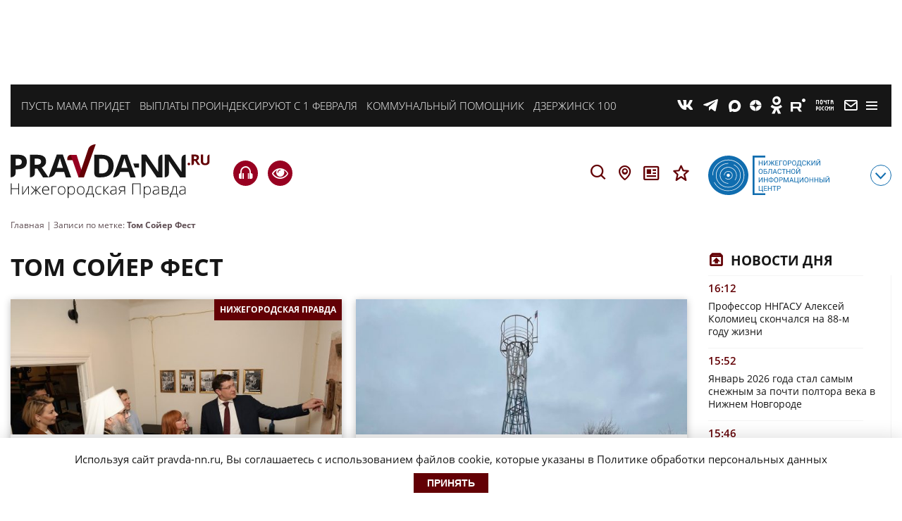

--- FILE ---
content_type: text/html; charset=UTF-8
request_url: https://pravda-nn.ru/tag/tom-sojer-fest/
body_size: 27176
content:
    <!doctype html>
<html lang="ru-RU">
    <head>
        <meta name="yandex-verification" content="c1454a38daf73357"/>
        <meta name="yandex-verification" content="c120928d15c9057d"/>
        <meta charset="UTF-8">
        <meta name="viewport" content="width=device-width, initial-scale=1">
        <meta name="bf0df169486a84ed675585f12bd36a92" content="28e4ca1eaeb3e9a6d2dabefe04ec6acb">
        <meta name='robots' content='index, follow, max-image-preview:large, max-snippet:-1, max-video-preview:-1' />

	<!-- This site is optimized with the Yoast SEO plugin v26.7 - https://yoast.com/wordpress/plugins/seo/ -->
	<title>Том Сойер Фест | Нижегородская правда</title>
	<meta name="description" content="Историческое здание в центре Нижнего Новгорода возродилось в новом качестве. В доме, построенном в конце XIX века, открылся культурный центр. В торжественной церемонии приняли участие губернатор Ни..." />
	<link rel="canonical" href="https://pravda-nn.ru/tag/tom-sojer-fest/" />
	<link rel="next" href="https://pravda-nn.ru/tag/tom-sojer-fest/page/2/" />
	<meta property="og:locale" content="ru_RU" />
	<meta property="og:type" content="article" />
	<meta property="og:url" content="https://pravda-nn.ru/tag/tom-sojer-fest/" />
	<meta property="og:site_name" content="Нижегородская правда" />
	<meta name="twitter:card" content="summary_large_image" />
	<meta name="twitter:description" content="Историческое здание в центре Нижнего Новгорода возродилось в новом качестве. В доме, построенном в конце XIX века, открылся культурный центр. В торжественной церемонии приняли участие губернатор Ни..." />
	<!-- / Yoast SEO plugin. -->


<style id='wp-img-auto-sizes-contain-inline-css'>
img:is([sizes=auto i],[sizes^="auto," i]){contain-intrinsic-size:3000px 1500px}
/*# sourceURL=wp-img-auto-sizes-contain-inline-css */
</style>
<style id='wp-block-library-inline-css'>
:root{--wp-block-synced-color:#7a00df;--wp-block-synced-color--rgb:122,0,223;--wp-bound-block-color:var(--wp-block-synced-color);--wp-editor-canvas-background:#ddd;--wp-admin-theme-color:#007cba;--wp-admin-theme-color--rgb:0,124,186;--wp-admin-theme-color-darker-10:#006ba1;--wp-admin-theme-color-darker-10--rgb:0,107,160.5;--wp-admin-theme-color-darker-20:#005a87;--wp-admin-theme-color-darker-20--rgb:0,90,135;--wp-admin-border-width-focus:2px}@media (min-resolution:192dpi){:root{--wp-admin-border-width-focus:1.5px}}.wp-element-button{cursor:pointer}:root .has-very-light-gray-background-color{background-color:#eee}:root .has-very-dark-gray-background-color{background-color:#313131}:root .has-very-light-gray-color{color:#eee}:root .has-very-dark-gray-color{color:#313131}:root .has-vivid-green-cyan-to-vivid-cyan-blue-gradient-background{background:linear-gradient(135deg,#00d084,#0693e3)}:root .has-purple-crush-gradient-background{background:linear-gradient(135deg,#34e2e4,#4721fb 50%,#ab1dfe)}:root .has-hazy-dawn-gradient-background{background:linear-gradient(135deg,#faaca8,#dad0ec)}:root .has-subdued-olive-gradient-background{background:linear-gradient(135deg,#fafae1,#67a671)}:root .has-atomic-cream-gradient-background{background:linear-gradient(135deg,#fdd79a,#004a59)}:root .has-nightshade-gradient-background{background:linear-gradient(135deg,#330968,#31cdcf)}:root .has-midnight-gradient-background{background:linear-gradient(135deg,#020381,#2874fc)}:root{--wp--preset--font-size--normal:16px;--wp--preset--font-size--huge:42px}.has-regular-font-size{font-size:1em}.has-larger-font-size{font-size:2.625em}.has-normal-font-size{font-size:var(--wp--preset--font-size--normal)}.has-huge-font-size{font-size:var(--wp--preset--font-size--huge)}.has-text-align-center{text-align:center}.has-text-align-left{text-align:left}.has-text-align-right{text-align:right}.has-fit-text{white-space:nowrap!important}#end-resizable-editor-section{display:none}.aligncenter{clear:both}.items-justified-left{justify-content:flex-start}.items-justified-center{justify-content:center}.items-justified-right{justify-content:flex-end}.items-justified-space-between{justify-content:space-between}.screen-reader-text{border:0;clip-path:inset(50%);height:1px;margin:-1px;overflow:hidden;padding:0;position:absolute;width:1px;word-wrap:normal!important}.screen-reader-text:focus{background-color:#ddd;clip-path:none;color:#444;display:block;font-size:1em;height:auto;left:5px;line-height:normal;padding:15px 23px 14px;text-decoration:none;top:5px;width:auto;z-index:100000}html :where(.has-border-color){border-style:solid}html :where([style*=border-top-color]){border-top-style:solid}html :where([style*=border-right-color]){border-right-style:solid}html :where([style*=border-bottom-color]){border-bottom-style:solid}html :where([style*=border-left-color]){border-left-style:solid}html :where([style*=border-width]){border-style:solid}html :where([style*=border-top-width]){border-top-style:solid}html :where([style*=border-right-width]){border-right-style:solid}html :where([style*=border-bottom-width]){border-bottom-style:solid}html :where([style*=border-left-width]){border-left-style:solid}html :where(img[class*=wp-image-]){height:auto;max-width:100%}:where(figure){margin:0 0 1em}html :where(.is-position-sticky){--wp-admin--admin-bar--position-offset:var(--wp-admin--admin-bar--height,0px)}@media screen and (max-width:600px){html :where(.is-position-sticky){--wp-admin--admin-bar--position-offset:0px}}

/*# sourceURL=wp-block-library-inline-css */
</style>
<style id='classic-theme-styles-inline-css'>
/*! This file is auto-generated */
.wp-block-button__link{color:#fff;background-color:#32373c;border-radius:9999px;box-shadow:none;text-decoration:none;padding:calc(.667em + 2px) calc(1.333em + 2px);font-size:1.125em}.wp-block-file__button{background:#32373c;color:#fff;text-decoration:none}
/*# sourceURL=/wp-includes/css/classic-themes.min.css */
</style>
<link rel='stylesheet' id='ppress-frontend-css' href='https://pravda-nn.ru/wp-content/plugins/wp-user-avatar/assets/css/frontend.min.css?ver=4.16.8' media='all' />
<link rel='stylesheet' id='ppress-flatpickr-css' href='https://pravda-nn.ru/wp-content/plugins/wp-user-avatar/assets/flatpickr/flatpickr.min.css?ver=4.16.8' media='all' />
<link rel='stylesheet' id='ppress-select2-css' href='https://pravda-nn.ru/wp-content/plugins/wp-user-avatar/assets/select2/select2.min.css?ver=6.9' media='all' />
<link rel='stylesheet' id='solr_frontend-css' href='https://pravda-nn.ru/wp-content/plugins/wpsolr-free/wpsolr/core/css/style.css?ver=24.1' media='all' />
<link rel='stylesheet' id='pravda_nn-style-css' href='https://pravda-nn.ru/wp-content/themes/pravda_nn/css/prnn_theme.min.css?ver=1769780696' media='all' />
<link rel='stylesheet' id='pravda_nn-style-fonts-css' href='https://pravda-nn.ru/wp-content/themes/pravda_nn/css/fonts.css?ver=1.37' media='all' />
<style id='wp-typography-custom-inline-css'>
sub, sup{font-size: 75%;line-height: 100%}sup{vertical-align: 60%}sub{vertical-align: -10%}.amp{font-family: Baskerville, "Goudy Old Style", Palatino, "Book Antiqua", "Warnock Pro", serif;font-size: 1.1em;font-style: italic;font-weight: normal;line-height: 1em}.caps{font-size: 90%}.dquo{margin-left: -0.4em}.quo{margin-left: -0.2em}.pull-single{margin-left: -0.15em}.push-single{margin-right: 0.15em}.pull-double{margin-left: -0.38em}.push-double{margin-right: 0.38em}
/*# sourceURL=wp-typography-custom-inline-css */
</style>
<style id='wp-typography-safari-font-workaround-inline-css'>
body {-webkit-font-feature-settings: "liga";font-feature-settings: "liga";-ms-font-feature-settings: normal;}
/*# sourceURL=wp-typography-safari-font-workaround-inline-css */
</style>
<link rel='stylesheet' id='js_composer_front-css' href='https://pravda-nn.ru/wp-content/plugins/js_composer/assets/css/js_composer.min.css?ver=6.6.0' media='all' />
<link rel='stylesheet' id='bvi-styles-css' href='https://pravda-nn.ru/wp-content/plugins/button-visually-impaired/assets/css/bvi.min.css?ver=2.3.0' media='all' />
<style id='bvi-styles-inline-css'>

			.bvi-widget,
			.bvi-shortcode a,
			.bvi-widget a, 
			.bvi-shortcode {
				color: #ffffff;
				background-color: #e53935;
			}
			.bvi-widget .bvi-svg-eye,
			.bvi-shortcode .bvi-svg-eye {
			    display: inline-block;
                overflow: visible;
                width: 1.125em;
                height: 1em;
                font-size: 2em;
                vertical-align: middle;
			}
			.bvi-widget,
			.bvi-shortcode {
			    -webkit-transition: background-color .2s ease-out;
			    transition: background-color .2s ease-out;
			    cursor: pointer;
			    border-radius: 2px;
			    display: inline-block;
			    padding: 5px 10px;
			    vertical-align: middle;
			    text-decoration: none;
			}
/*# sourceURL=bvi-styles-inline-css */
</style>
<script src="https://pravda-nn.ru/wp-includes/js/jquery/jquery.min.js?ver=3.7.1" id="jquery-core-js"></script>
<script src="https://pravda-nn.ru/wp-includes/js/jquery/jquery-migrate.min.js?ver=3.4.1" id="jquery-migrate-js"></script>
<script src="https://pravda-nn.ru/wp-content/plugins/wp-user-avatar/assets/flatpickr/flatpickr.min.js?ver=4.16.8" id="ppress-flatpickr-js"></script>
<script src="https://pravda-nn.ru/wp-content/plugins/wp-user-avatar/assets/select2/select2.min.js?ver=4.16.8" id="ppress-select2-js"></script>
        <script>
            wpsolr_globalError = [];
            window.onerror = function (msg, url, line, col, error) {
                wpsolr_globalError.push({msg: msg, url: url, line: line, error: error});
            };
        </script>
		<meta name="generator" content="Powered by WPBakery Page Builder - drag and drop page builder for WordPress."/>
<!-- Нет версии AMPHTML для этого URL. --><link rel="icon" href="https://files.pravda-nn.ru/2023/10/cropped-android-chrome-512x512-1-32x32.png" sizes="32x32" />
<link rel="icon" href="https://files.pravda-nn.ru/2023/10/cropped-android-chrome-512x512-1-192x192.png" sizes="192x192" />
<link rel="apple-touch-icon" href="https://files.pravda-nn.ru/2023/10/cropped-android-chrome-512x512-1-180x180.png" />
<meta name="msapplication-TileImage" content="https://files.pravda-nn.ru/2023/10/cropped-android-chrome-512x512-1-270x270.png" />
<noscript><style> .wpb_animate_when_almost_visible { opacity: 1; }</style></noscript>
        <link rel="icon" href="https://pravda-nn.ru/wp-content/themes/pravda_nn/favicon.ico"/>
        <link rel="apple-touch-icon" sizes="180x180" href="https://pravda-nn.ru/wp-content/themes/pravda_nn/img/favicons/apple-touch-icon.png">
        <link rel="icon" type="image/png" sizes="32x32" href="https://pravda-nn.ru/wp-content/themes/pravda_nn/img/favicons/favicon-32x32.png">
        <link rel="icon" type="image/png" sizes="16x16" href="https://pravda-nn.ru/wp-content/themes/pravda_nn/img/favicons/favicon-16x16.png">
        <link rel="manifest" href="https://pravda-nn.ru/wp-content/themes/pravda_nn/img/favicons/site.webmanifest">
        <link rel="mask-icon" href="https://pravda-nn.ru/wp-content/themes/pravda_nn/img/favicons/safari-pinned-tab.svg" color="#5bbad5">
        <meta name="msapplication-TileColor" content="#ffffff">
        <meta name="theme-color" content="#ffffff">

        
                        
        
                        
        <script>
            (function (w, d, c) {
                (w[c] = w[c] || []).push(function () {
                    try {
                        w.statmedia = new StatMedia({'id': 47963});
                    } catch (e) {
                    }
                });
                var p = d.createElement('script');
                p.type = 'text/javascript';
                p.async = true;
                p.src = 'https://stat.media/sm.js';
                var s = d.getElementsByTagName('script')[0];
                s.parentNode.insertBefore(p, s);
            })(window, document, '__statmedia_callbacks');
        </script>
        
        <!-- Yandex.RTB -->
        <script>window.yaContextCb=window.yaContextCb||[]</script>
        <script src="https://yandex.ru/ads/system/context.js" async></script>
        <!-- Yandex.RTB R-A-1984217-15 -->
                    <script>
                window.yaContextCb.push(()=>{
                    Ya.Context.AdvManager.render({
                        type: 'floorAd',
                        blockId: 'R-A-1984217-15'
                    })
                })
            </script>
            <!-- Yandex.RTB R-A-1984217-39 -->
            <script>
                window.yaContextCb.push(()=>{
                    Ya.Context.AdvManager.render({
                        "blockId": "R-A-1984217-39",
                        "type": "floorAd",
                        "platform": "desktop"
                    })
                })
            </script>
        
        <!-- Top.Mail.Ru counter -->
        <script type="text/javascript">
            var _tmr = window._tmr || (window._tmr = []);
            _tmr.push({id: "3251310", type: "pageView", start: (new Date()).getTime()});
            (function (d, w, id) {
                if (d.getElementById(id)) return;
                var ts = d.createElement("script"); ts.type = "text/javascript"; ts.async = true; ts.id = id;
                ts.src = "https://top-fwz1.mail.ru/js/code.js";
                var f = function () {var s = d.getElementsByTagName("script")[0]; s.parentNode.insertBefore(ts, s);};
                if (w.opera == "[object Opera]") { d.addEventListener("DOMContentLoaded", f, false); } else { f(); }
            })(document, window, "tmr-code");
        </script>
            </head>

<body class=" is-main add-img__1" style="">
    <noscript><div><img src="https://top-fwz1.mail.ru/counter?id=3251310;js=na" style="position:absolute;left:-9999px;" alt="Top.Mail.Ru" /></div></noscript>
    
<!-- Yandex.Metrika counter -->
<script type="text/javascript" >
    (function (d, w, c) {
        (w[c] = w[c] || []).push(function() {
            try {
                w.yaCounter46172346 = new Ya.Metrika({
                    id:46172346,
                    clickmap:true,
                    trackLinks:true,
                    accurateTrackBounce:true,
                    webvisor:true
                });
            } catch(e) { }
        });

        var n = d.getElementsByTagName("script")[0],
            s = d.createElement("script"),
            f = function () { n.parentNode.insertBefore(s, n); };
        s.type = "text/javascript";
        s.async = true;
        s.src = "https://mc.yandex.ru/metrika/watch.js";

        if (w.opera == "[object Opera]") {
            d.addEventListener("DOMContentLoaded", f, false);
        } else { f(); }
    })(document, window, "yandex_metrika_callbacks");
</script>
<noscript><div><img src="https://mc.yandex.ru/watch/46172346" style="position:absolute; left:-9999px;" alt="" /></div></noscript>
<!-- /Yandex.Metrika counter -->
    <!-- Header -->
    <!-- Top Banner -->
        <div class="ad-banner top">
                    <div id="adfox_16697889197357526"></div>
            <script>
                window.yaContextCb.push(()=>{
                    Ya.adfoxCode.create({
                        ownerId: 711924,
                        containerId: 'adfox_16697889197357526',
                        params: {
                            p1: 'cwmec',
                            p2: 'y'
                        }
                    })
                })
            </script>
            </div>
    <!-- End top banner -->
    <header class="header-block  add-img__2">
        <div id="rubricMenuWrapper" class="rubric__menu-wrapper nx-flex-row-btw" style="display: none">
            <div class="nx-flex-row-btw container-rubric">
                <div class="header__social-modal nx-flex-row-btw-c">
                                        <a class="social-info__icon link__social-tg" href="https://t.me/nnpravda" target="_blank">T</a>
                    <a class="social-info__icon link__social-zen" href="https://dzen.ru/pravdann" target="_blank">Z</a>
                                                            <a class="social-info__icon link__social-vk" href="https://vk.ru/pravdann" target="_blank">V</a>
                                        <a class="social-info__icon link__social-ok" href="https://ok.ru/pravdann" target="_blank">O</a>
                    <a class="social-info__icon link__social-news" href="https://dzen.ru/news/?favid=12316" target="_blank">Y</a>
                                        <a class="social-info__icon link__social-pt" href="https://podpiska.pochta.ru/press/%D0%9F3530" target="_blank">m</a>
                </div>
                <div class="rubric__menu-links nx-flex-col-btw">
                    <a class="header-bottom__icon rubric__menu-icon rubric__menu-advertisement nx-flex-row-l-c" href="/advertising-and-subscription/advertisement/">Заказать рекламу</a>
                    <a class="header-bottom__icon rubric__menu-icon rubric__menu-subscription nx-flex-row-l-c" href="/advertising-and-subscription/newspapers/" target="_blank">Оформить подписку</a>
                    <a class="header-bottom__icon rubric__menu-icon rubric__menu-conference nx-flex-row-l-c" href="/advertising-and-subscription/conference-hall/">Конференц-зал</a>
                    <a class="header-bottom__icon rubric__menu-icon rubric__menu-photo nx-flex-row-l-c" href="https://photo.pravda-nn.ru/" target="_blank">Фотобанк</a>
                    <a class="header-bottom__icon rubric__menu-icon rubric__menu-project nx-flex-row-l-c" href="/long/">Спецпроекты</a>
                    <a class="header-bottom__icon rubric__menu-icon rubric__menu-articles nx-flex-row-l-c" href="/articles/">Статьи</a>
                    <a class="header-bottom__icon rubric__menu-icon rubric__menu-doc nx-flex-row-l-c" href="/official/">Официальные документы</a>
                    <a class="header-bottom__icon rubric__menu-icon rubric__menu-map nx-flex-row-l-c" href="/region/">Новости на карте</a>
                    <a class="header-bottom__icon rubric__menu-icon rubric__menu-editorial nx-flex-row-l-c" href="/office/">Редакция</a>
                    <a class="header-bottom__icon rubric__menu-icon rubric__menu-conference nx-flex-row-l-c" href="/expertclub/">Экспертный клуб</a>
                    <a class="header-bottom__icon rubric__menu-icon rubric__menu-tests nx-flex-row-l-c" href="/tag/test/">Тесты</a>
                </div>
                <div class="rubric__menu-item nx-flex-col">
                    <div class="rubric__menu-title">Рубрики</div>
                    <div class="menu-rubriki-container"><ul id="menu-rubriki" class="menu"><li id="menu-item-21447" class="menu-item menu-item-type-taxonomy menu-item-object-category menu-item-21447"><a href="https://pravda-nn.ru/afisha/">Афиша</a></li>
<li id="menu-item-176" class="menu-item menu-item-type-taxonomy menu-item-object-category menu-item-176"><a href="https://pravda-nn.ru/politics/">Власть</a></li>
<li id="menu-item-103422" class="menu-item menu-item-type-taxonomy menu-item-object-category menu-item-103422"><a href="https://pravda-nn.ru/zhkh/">ЖКХ</a></li>
<li id="menu-item-21448" class="menu-item menu-item-type-taxonomy menu-item-object-category menu-item-21448"><a href="https://pravda-nn.ru/health/">Здоровье</a></li>
<li id="menu-item-283870" class="menu-item menu-item-type-taxonomy menu-item-object-category menu-item-283870"><a href="https://pravda-nn.ru/crimes/">Криминал</a></li>
<li id="menu-item-283874" class="menu-item menu-item-type-taxonomy menu-item-object-category menu-item-283874"><a href="https://pravda-nn.ru/kultura/">Культура</a></li>
<li id="menu-item-283872" class="menu-item menu-item-type-taxonomy menu-item-object-category menu-item-283872"><a href="https://pravda-nn.ru/nauka/">Наука</a></li>
<li id="menu-item-283873" class="menu-item menu-item-type-taxonomy menu-item-object-category menu-item-283873"><a href="https://pravda-nn.ru/nedvizhimost/">Недвижимость</a></li>
<li id="menu-item-50194" class="menu-item menu-item-type-taxonomy menu-item-object-category menu-item-50194"><a href="https://pravda-nn.ru/education/">Образование</a></li>
<li id="menu-item-175" class="menu-item menu-item-type-taxonomy menu-item-object-category menu-item-175"><a href="https://pravda-nn.ru/community/">Общество</a></li>
<li id="menu-item-284334" class="menu-item menu-item-type-taxonomy menu-item-object-category menu-item-284334"><a href="https://pravda-nn.ru/incidents/">Происшествия</a></li>
<li id="menu-item-439144" class="menu-item menu-item-type-taxonomy menu-item-object-category menu-item-439144"><a href="https://pravda-nn.ru/press-reliz/">Пресс-релиз</a></li>
<li id="menu-item-21453" class="menu-item menu-item-type-taxonomy menu-item-object-category menu-item-21453"><a href="https://pravda-nn.ru/show/">Светская жизнь</a></li>
<li id="menu-item-290277" class="menu-item menu-item-type-taxonomy menu-item-object-category menu-item-290277"><a href="https://pravda-nn.ru/selskoe-hozyajstvo/">Сельское хозяйство</a></li>
<li id="menu-item-179" class="menu-item menu-item-type-taxonomy menu-item-object-category menu-item-179"><a href="https://pravda-nn.ru/sport/">Спорт</a></li>
<li id="menu-item-50195" class="menu-item menu-item-type-taxonomy menu-item-object-category menu-item-50195"><a href="https://pravda-nn.ru/technology/">Технологии</a></li>
<li id="menu-item-49273" class="menu-item menu-item-type-taxonomy menu-item-object-category menu-item-49273"><a href="https://pravda-nn.ru/transport/">Транспорт</a></li>
<li id="menu-item-50196" class="menu-item menu-item-type-taxonomy menu-item-object-category menu-item-50196"><a href="https://pravda-nn.ru/tourism/">Туризм</a></li>
<li id="menu-item-91064" class="menu-item menu-item-type-taxonomy menu-item-object-category menu-item-91064"><a href="https://pravda-nn.ru/ecology/">Экология</a></li>
<li id="menu-item-402236" class="menu-item menu-item-type-taxonomy menu-item-object-category menu-item-402236"><a href="https://pravda-nn.ru/novosti-kompanii/">Новости компании</a></li>
<li id="menu-item-181" class="menu-item menu-item-type-taxonomy menu-item-object-category menu-item-181"><a href="https://pravda-nn.ru/economics/">Экономика</a></li>
</ul></div>                </div>
            </div>
            <div class="header-mobile__info">
                <div class="header-mobile__info--item"><a href="https://ноиц.рф/" target="_blank"></a></div>
                <div class="header-newspapers__mobile nx-flex-row">
                    <a class="header-newspapers header-newspapers__old" href="/editions/"></a>
                    <a class="header-newspapers header-newspapers__com" rel="nofollow" href="https://www.nnov.kp.ru/" target="_blank"></a>
                    <a class="header-newspapers header-newspapers__nia" rel="nofollow" href="https://www.niann.ru/" target="_blank"></a>
                    <a class="header-newspapers header-newspapers__nta" rel="nofollow"  href="https://nta-pfo.ru/" target="_blank"></a>
                                        <a class="header-newspapers header-newspapers__new" href="/"></a>
                    <a class="header-newspapers header-newspapers__case" href="/delonn/"></a>
                    <a class="header-newspapers header-newspapers__sport" href="/sport/"></a>
                    <a class="header-newspapers header-newspapers__news" rel="nofollow" href="https://www.nnews.nnov.ru" target="_blank"></a>
                    <a class="header-newspapers header-newspapers__earth" rel="nofollow" href=" https://zem-nn.ru" target="_blank"></a>
                </div>
            </div>
        </div>
                <div class="header__wrapper nx-flex-row-btw-c">
            <div class="header-mobile">
                <div class="header-mobile__logo"><a href="/"></a></div>
                <a href="https://pravda-nn.ru/news/razmer-kompensatsii-za-pogrebenie-ne-izmenilsya-v-nizhegorodskoj-oblasti/" title="Подкаст о главном: итоги дня" class="header-mobile__phone">H</a>
            </div>

            <div class="container-wrapper nx-flex-row-btw-st">
                                                    <div class="header__themes-wrapper nx-flex-row-l-c">
                                                                                <div class="header__themes-item">
                                <a href="https://pravda-nn.ru/tag/pust-mama-pridet/">Пусть мама придет</a>
                            </div>
                                                                                <div class="header__themes-item">
                                <a href="https://pravda-nn.ru/delonn/materinskij-kapital-i-posobie-po-bezrabotitse-uvelichitsya-s-1-fevralya/">Выплаты проиндексируют с 1 февраля</a>
                            </div>
                                                                                <div class="header__themes-item">
                                <a href="https://pravda-nn.ru/zkhhelp/">Коммунальный помощник</a>
                            </div>
                                                                                <div class="header__themes-item">
                                <a href="https://pravda-nn.ru/project/dzerzhinsk-live/">Дзержинск 100</a>
                            </div>
                                                                    </div>
                                <!-- Social and menu -->
                <div class="header__social-wrapper nx-flex-row-r-c">
                    <!--noindex-->
                    <div class="header__social-icons nx-flex-row-r-c">
                        <a class="header__social-icon link__social-vk" href="https://vk.ru/pravdann" target="_blank">V</a>
                                                <a class="header__social-icon link__social-tg" href="https://t.me/nnpravda" target="_blank">T</a>
                        <a class="header__social-icon link__social-max" href="https://max.ru/pravdann" target="_blank">X</a>
                        <a class="header__social-icon link__social-zen" href="https://dzen.ru/pravdann" target="_blank">Z</a>
                                                <a class="header__social-icon link__social-ok" href="https://ok.ru/pravdann" target="_blank">O</a>
                        <a class="header__social-icon link__social-rt" href="https://rutube.ru/channel/25963537/" target="_blank">E</a>
                        <a class="header__social-icon link__social-pt" href="https://podpiska.pochta.ru/press/%D0%9F3530" title="Подписаться на газету" target="_blank">m</a>
                        <a class="header__social-icon link__social-mail" href="mailto:news@pravda-nn.ru" title="Написать в редакцию" target="_blank">M</a>
                    </div>
                    <div class="header__social-mobiles nx-flex-row-r-c">
                        <a class="social-info__icon link__social-vk" href="https://vk.ru/pravdann" target="_blank">V</a>
                                                <a class="social-info__icon link__social-tg" href="https://t.me/nnpravda" target="_blank">T</a>
                        <a class="social-info__icon link__social-max" href="https://max.ru/pravdann" target="_blank">X</a>
                        <a class="social-info__icon link__social-zen" href="https://dzen.ru/pravdann" target="_blank">Z</a>
                                                <a class="social-info__icon link__social-ok" href="https://ok.ru/pravdann" target="_blank">O</a>
                        <a class="social-info__icon link__social-rt" href="https://rutube.ru/channel/25963537/" target="_blank">E</a>
                        <a class="social-info__icon link__social-pt" href="https://podpiska.pochta.ru/press/%D0%9F3530" title="Подписаться на газету" target="_blank">m</a>
                                                <a class="social-info__icon link__social-mail" href="mailto:news@pravda-nn.ru" title="Написать в редакцию" target="_blank">M</a>
                        <a class="social-info__icon link__social-news" href="https://dzen.ru/news/?favid=12316" target="_blank">Y</a>
                        <div class="header__social-border"></div>
                    </div>
                    <!--/noindex-->
                    <span class="h-nav">
                        <button id="rubricMenu" class="rubric__menu-button"></button>
                    </span>
                </div>
            </div>
        </div>
                        <div class="header-bottom container-wrapper nx-flex-row-btw-c">
                        <div class="logo">
                <a href="/" class="header-bottom__logo"></a>
            </div>
                        <div class="header-buttons nx-flex-row-btw-c">
                <div class="header-bottom__headphones">
                    <a href="https://pravda-nn.ru/news/razmer-kompensatsii-za-pogrebenie-ne-izmenilsya-v-nizhegorodskoj-oblasti/" title="Подкаст о главном: итоги дня" class="header-mobile__phone">H</a>
                    <a href="#" class="bvi-open visuality header-visuality" title="Версия для слабовидящих">e</a>
                </div>
                <div class="header-icons nx-flex-row">
                    <div id="searchString">
                        <div class="header__search mob__hidden">
                            <div class="header__search-wrapper">
                                                                <form action="/search/" class="nx-flex-row-l-c">
                                    <input class="search-text__field" type="search" name="wpsolr_q" value="" placeholder="Найти" />
                                    <button class="search-text__btn" type="submit">Найти</button>
                                </form>
                            </div>
                        </div>
                    </div>
                    <span id="searchButton" class="header-bottom__icon header-bottom__search">S</span>
                    <a class="header-bottom__icon header-bottom__loc" title="Новости на карте" href="/region/">L</a>
                    <a class="header-bottom__icon header-bottom__news" title="Официальные документы" href="/official/">n</a>
                    <a class="header-bottom__icon header-bottom__news" title="Специальные проекты" href="/long/">s</a>
                </div>
            </div>
            <div class="noic nx-flex-row-btw-c">
                <a href="https://xn--h1ajd7a.xn--p1ai/" target="_blank"><div class="header-bottom__info"></div></a>
                <span id="infoMenu" class="header-bottom__icon header-bottom__btn">с</span>
            </div>

            <div id="infoMenuWrapper" class="header-bottom__modalinfo" style="display: none;">
                <div class="header-bottom__newspapers nx-flex-row">
                    <a class="header-newspapers header-newspapers__old" href="/editions/"></a>
                    <a class="header-newspapers header-newspapers__com" rel="nofollow" href="https://www.nnov.kp.ru/" target="_blank"></a>
                    <a class="header-newspapers header-newspapers__nia" rel="nofollow" href="https://www.niann.ru/" target="_blank"></a>
                    <a class="header-newspapers header-newspapers__nta" rel="nofollow" href="https://nta-pfo.ru/" target="_blank"></a>
                                        <a class="header-newspapers header-newspapers__new" href="/"></a>
                    <a class="header-newspapers header-newspapers__case" href="/delonn/"></a>
                    <a class="header-newspapers header-newspapers__sport" href="/sport/"></a>
                    <a class="header-newspapers header-newspapers__news" rel="nofollow" href="https://www.nnews.nnov.ru" target="_blank"></a>
                    <a class="header-newspapers header-newspapers__earth" rel="nofollow" href=" https://zem-nn.ru" target="_blank"></a>
                </div>
            </div>
        </div>

    </header>
    <!-- End header -->

    <div class="breadcrumbs container-wrapper" itemscope itemtype="http://schema.org/BreadcrumbList"><span itemprop="itemListElement" itemscope itemtype="http://schema.org/ListItem"><a href="https://pravda-nn.ru" itemprop="item"><span itemprop="name">Главная</span></a><meta itemprop="position" content="1" /></span><span class="sep"> | </span>
<span itemprop="itemListElement" itemscope itemtype="http://schema.org/ListItem"><span itemprop="name">Записи по метке: <b>Том Сойер Фест</b></span><meta itemprop="position" content="2" /></span></div>
                <section id="content">
            <div class="container-wrapper nx-flex-row-btw">
                <div class="main__wrapper">
    <div class="loop__wrapper">

    
<div class="section-title nx-flex-row-btw-c">
			<h1 class="h1">Том Сойер Фест</h1>
	</div>	
		            <div class="loop__body archiveRubric ias_container relatedPosts nx-flex-row-btw-st">
            <div class="category-article ias_item  double article-wrap">
    <a class="content" href="https://pravda-nn.ru/articles/kulturnyj-tsentr-v-otrestavrirovannom-zdanii-xix-veka-otkryli-v-nizhnem-novgorode/">
        <div class="article-image">
            <img src="https://files.pravda-nn.ru/2025/04/Kvartaly_Nikitin_290425-600x400.jpg" alt="Здание с удивительной судьбой: культурный центр открылся в «Заповедных кварталах»">
                    </div>
        <div class="article-text">
                        <div class="article-title">Здание с удивительной судьбой: культурный центр открылся в «Заповедных кварталах»</div>
                            <div class="article-desc"><p>Короленко, 18 – первый из пяти объектов, которые будут восстановлены и приспособлены для современного использования&nbsp;</p>
</div>
                    </div>
    </a>
    <div class="article-footer nx-flex-row-btw-c">
        <time datetime="2025-04-29T11:47:09+03:00">9 месяцев назад</time>
                    <a href="https://pravda-nn.ru/author/uhabova_m/" title="Записи Марина Ухабова" rel="author" class="author nx-flex-row-btw-c">Марина Ухабова</a>                <span class="nx share" data-url="https://pravda-nn.ru/articles/kulturnyj-tsentr-v-otrestavrirovannom-zdanii-xix-veka-otkryli-v-nizhnem-novgorode/">r</span>
    </div>
                    <span class="sticker">Нижегородская правда</span>
            </div><div class="category-article ias_item  double second article-wrap">
    <a class="content" href="https://pravda-nn.ru/news/festival-tom-sojer-fest-startuet-v-nizhegorodskoj-oblasti-22-aprelya/">
        <div class="article-image">
            <img src="https://files.pravda-nn.ru/2023/04/KebKV4xE6Sk-600x468.jpg" alt="Фестиваль «Том Сойер Фест» стартует в Нижегородской области 22 апреля">
                    </div>
        <div class="article-text">
                        <div class="article-title">Фестиваль «Том Сойер Фест» стартует в Нижегородской области 22 апреля</div>
                            <div class="article-desc"><p>Фестиваль начнется с субботника на территории пожарной каланчи инженера Владимира Шухова в поселке Ляхово</p>
</div>
                    </div>
    </a>
    <div class="article-footer nx-flex-row-btw-c">
        <time datetime="2023-04-11T19:42:00+03:00">3 года назад</time>
                    <a href="https://pravda-nn.ru/author/krasushkina_a/" title="Записи Анастасия Красушкина" rel="author" class="author nx-flex-row-btw-c">Анастасия Красушкина</a>                <span class="nx share" data-url="https://pravda-nn.ru/news/festival-tom-sojer-fest-startuet-v-nizhegorodskoj-oblasti-22-aprelya/">r</span>
    </div>
                </div><div class="category-article ias_item  article-wrap">
    <a class="content" href="https://pravda-nn.ru/news/pozharnuyu-kalanchu-inzhenera-shuhova-pod-balahnoj-vosstanovyat-v-ramkah-proekta-tom-sojer-fest/">
        <div class="article-image">
            <img src="https://files.pravda-nn.ru/2023/02/Kalancha_Lyahovo_SHuhov_240223-600x387.jpg" alt="Пожарную каланчу инженера Шухова под Балахной восстановят в рамках проекта «Том Сойер&nbsp;Фест»">
                    </div>
        <div class="article-text">
                        <div class="article-title">Пожарную каланчу инженера Шухова под Балахной восстановят в рамках проекта «Том Сойер&nbsp;Фест»</div>
                            <div class="article-desc"><p>Инициативная группа объявила сбор волонтеров</p>
</div>
                    </div>
    </a>
    <div class="article-footer nx-flex-row-btw-c">
        <time datetime="2023-02-24T09:22:04+03:00">3 года назад</time>
                <span class="nx share" data-url="https://pravda-nn.ru/news/pozharnuyu-kalanchu-inzhenera-shuhova-pod-balahnoj-vosstanovyat-v-ramkah-proekta-tom-sojer-fest/">r</span>
    </div>
                </div><div class="category-article ias_item  article-wrap">
    <a class="content" href="https://pravda-nn.ru/kursn/v-nizhnem-novgorode-poyavitsya-studenyj-kvartal/">
        <div class="article-image">
            <img src="https://files.pravda-nn.ru/2022/09/I8ugItJ53zI-600x451.jpg" alt="В Нижнем Новгороде появится Студеный квартал">
                    </div>
        <div class="article-text">
                        <div class="article-title">В Нижнем Новгороде появится Студеный квартал</div>
                            <div class="article-desc"><p>«Заповедных» территорий в центре города станет больше</p>
</div>
                    </div>
    </a>
    <div class="article-footer nx-flex-row-btw-c">
        <time datetime="2022-09-27T22:05:26+03:00">3 года назад</time>
                <span class="nx share" data-url="https://pravda-nn.ru/kursn/v-nizhnem-novgorode-poyavitsya-studenyj-kvartal/">r</span>
    </div>
                </div><div class="category-article ias_item  article-wrap">
    <a class="content" href="https://pravda-nn.ru/news/tom-sojer-fest-vpervye-startoval-v-arzamase-nizhegorodskoj-oblasti/">
        <div class="article-image">
            <img src="https://files.pravda-nn.ru/2022/07/Tom-Sojer-Fest-Arzamas-600x400.jpg" alt="«Том Сойер Фест» впервые стартовал в&nbsp;Арзамасе Нижегородской области">
                    </div>
        <div class="article-text">
                        <div class="article-title">«Том Сойер Фест» впервые стартовал в&nbsp;Арзамасе Нижегородской области</div>
                            <div class="article-desc"><p>Арзамас стал первым в регионе после Нижнего Новгорода, где будут восстанавливать исторический дом</p>
</div>
                    </div>
    </a>
    <div class="article-footer nx-flex-row-btw-c">
        <time datetime="2022-07-08T11:10:01+03:00">4 года назад</time>
                <span class="nx share" data-url="https://pravda-nn.ru/news/tom-sojer-fest-vpervye-startoval-v-arzamase-nizhegorodskoj-oblasti/">r</span>
    </div>
                </div>                                <div class="ad banner-col-1">
                                                                        <div id="adfox_167022493862562901" class="ad-banner"></div>
                                    <script>
                                        window.yaContextCb.push(()=>{
                                            Ya.adfoxCode.create({
                                                ownerId: 711924,
                                                containerId: 'adfox_167022493862562901',
                                                params: {
                                                    p1: 'cwmed',
                                                    p2: 'y'
                                                }
                                            })
                                        })
                                    </script>
                                </div>
                            <div class="category-article ias_item  article-wrap">
    <a class="content" href="https://pravda-nn.ru/news/tom-sojer-fest-proshel-v-pervyj-raz-v-arzamase/">
        <div class="article-image">
            <img src="https://files.pravda-nn.ru/2022/07/aRV1P6ApO8k-600x400.jpg" alt="«Том Сойер Фест» прошел в первый раз в Арзамасе">
                    </div>
        <div class="article-text">
                        <div class="article-title">«Том Сойер Фест» прошел в первый раз в Арзамасе</div>
                            <div class="article-desc"><p>В этом сезоне в городе будут ремонтировать исторический дом на улице К. Маркса, 24</p>
</div>
                    </div>
    </a>
    <div class="article-footer nx-flex-row-btw-c">
        <time datetime="2022-07-07T21:39:31+03:00">4 года назад</time>
                <span class="nx share" data-url="https://pravda-nn.ru/news/tom-sojer-fest-proshel-v-pervyj-raz-v-arzamase/">r</span>
    </div>
                </div><div class="category-article ias_item  article-wrap">
    <a class="content" href="https://pravda-nn.ru/kursn/v-arzamase-vossozdadut-dom-s-tvorcheskim-proshlym/">
        <div class="article-image">
            <img src="https://files.pravda-nn.ru/2022/06/lPUokZWq65c-600x475.jpg" alt="В Арзамасе приведут в порядок дом с творческим прошлым">
                    </div>
        <div class="article-text">
                        <div class="article-title">В Арзамасе приведут в порядок дом с творческим прошлым</div>
                            <div class="article-desc"><p>В городе стартовало градозащитное движение «Том Сойер&nbsp;Фест»</p>
</div>
                    </div>
    </a>
    <div class="article-footer nx-flex-row-btw-c">
        <time datetime="2022-06-16T13:57:40+03:00">4 года назад</time>
                <span class="nx share" data-url="https://pravda-nn.ru/kursn/v-arzamase-vossozdadut-dom-s-tvorcheskim-proshlym/">r</span>
    </div>
                </div><div class="category-article ias_item  article-wrap">
    <a class="content" href="https://pravda-nn.ru/news/opublikovana-programma-pyatogo-tom-sojer-festa-na-11-iyunya/">
        <div class="article-image">
            <img src="https://files.pravda-nn.ru/2022/06/v011f342-600x400.jpg" alt="Опубликована программа пятого «Том Сойер Феста» на 11&nbsp;июня">
                    </div>
        <div class="article-text">
                        <div class="article-title">Опубликована программа пятого «Том Сойер Феста» на 11&nbsp;июня</div>
                            <div class="article-desc"><p>В этом году восстановят дом крестьянки Прасковьи Щелухиной</p>
</div>
                    </div>
    </a>
    <div class="article-footer nx-flex-row-btw-c">
        <time datetime="2022-06-08T10:31:09+03:00">4 года назад</time>
                <span class="nx share" data-url="https://pravda-nn.ru/news/opublikovana-programma-pyatogo-tom-sojer-festa-na-11-iyunya/">r</span>
    </div>
                </div><div class="category-article ias_item  article-wrap">
    <a class="content" href="https://pravda-nn.ru/kursn/volontery-tom-sojer-fest-vosstanovyat-dom-v-tsentre-nizhnego-novgoroda/">
        <div class="article-image">
            <img src="https://files.pravda-nn.ru/2022/04/sFy9-8Ph5E-600x400.jpg" alt="Волонтеры «Том Сойер Фест» восстановят дом в центре Нижнего Новгорода">
                    </div>
        <div class="article-text">
                        <div class="article-title">Волонтеры «Том Сойер Фест» восстановят дом в центре Нижнего Новгорода</div>
                            <div class="article-desc"><p>Координаторы фестиваля объявили сбор денег на то, чтобы впоследствии превратить обновленное здание во временный музей</p>
</div>
                    </div>
    </a>
    <div class="article-footer nx-flex-row-btw-c">
        <time datetime="2022-04-05T19:28:20+03:00">4 года назад</time>
                <span class="nx share" data-url="https://pravda-nn.ru/kursn/volontery-tom-sojer-fest-vosstanovyat-dom-v-tsentre-nizhnego-novgoroda/">r</span>
    </div>
                </div><div class="category-article ias_item  article-wrap">
    <a class="content" href="https://pravda-nn.ru/news/nizhegorodskie-shkolniki-pomogayut-vosstanavlivat-istoricheskie-doma-v-hode-festivalya-tom-sojer-fest/">
        <div class="article-image">
            <img src="https://files.pravda-nn.ru/2021/06/15.06.2021-SHkolniki_na_Tom_Sojer_fest-600x450.jpeg" alt="Нижегородские школьники помогают восстанавливать исторические дома">
                    </div>
        <div class="article-text">
                        <div class="article-title">Нижегородские школьники помогают восстанавливать исторические дома</div>
                            <div class="article-desc"><p>В работах принимают участие ученики 7‑го класса гимназии №13</p>
</div>
                    </div>
    </a>
    <div class="article-footer nx-flex-row-btw-c">
        <time datetime="2021-06-15T15:45:02+03:00">5 лет назад</time>
                <span class="nx share" data-url="https://pravda-nn.ru/news/nizhegorodskie-shkolniki-pomogayut-vosstanavlivat-istoricheskie-doma-v-hode-festivalya-tom-sojer-fest/">r</span>
    </div>
                </div><div class="category-article ias_item  article-wrap">
    <a class="content" href="https://pravda-nn.ru/articles/ne-ostalis-v-starine-v-nizhnem-novgorode-vosstanavlivayut-usadbu-gde-ostanavlivalis-chehov-i-shalyapin/">
        <div class="article-image">
            <img src="https://pravda-nn.ru/wp-content/themes/pravda_nn/img/theme_v2/no-photo_v2.jpg" alt="Не остались в старине: в Нижнем Новгороде восстанавливают усадьбу, где останавливались Чехов и Шаляпин">
                    </div>
        <div class="article-text">
                        <div class="article-title">Не остались в старине: в Нижнем Новгороде восстанавливают усадьбу, где останавливались Чехов и Шаляпин</div>
                            <div class="article-desc"><p>В Нижнем Новгороде волонтёры приступили к реставрации главного дома усадьбы инженера и архитектора Владимира Лемке</p>
</div>
                    </div>
    </a>
    <div class="article-footer nx-flex-row-btw-c">
        <time datetime="2020-10-07T18:09:24+03:00">5 лет назад</time>
                <span class="nx share" data-url="https://pravda-nn.ru/articles/ne-ostalis-v-starine-v-nizhnem-novgorode-vosstanavlivayut-usadbu-gde-ostanavlivalis-chehov-i-shalyapin/">r</span>
    </div>
                    <span class="sticker">Нижегородская правда</span>
            </div>                                <div class="ad banner-col-3 ias_item nx-flex-row-btw-c">
                                                                        <div id="adfox_167031496955458593" class="ad-banner"></div>
                                    <script>
                                        window.yaContextCb.push(()=>{
                                            Ya.adfoxCode.create({
                                                ownerId: 711924,
                                                containerId: 'adfox_167031496955458593',
                                                params: {
                                                    p1: 'cwnpp',
                                                    p2: 'hypc'
                                                }
                                            })
                                        })
                                    </script>
                                    <div id="adfox_167031501058878452" class="ad-banner"></div>
                                    <script>
                                        window.yaContextCb.push(()=>{
                                            Ya.adfoxCode.create({
                                                ownerId: 711924,
                                                containerId: 'adfox_167031501058878452',
                                                params: {
                                                    p1: 'cwnpr',
                                                    p2: 'hypc'
                                                }
                                            })
                                        })
                                    </script>
                                    <div id="adfox_167031504947782096" class="ad-banner"></div>
                                    <script>
                                        window.yaContextCb.push(()=>{
                                            Ya.adfoxCode.create({
                                                ownerId: 711924,
                                                containerId: 'adfox_167031504947782096',
                                                params: {
                                                    p1: 'cwnps',
                                                    p2: 'hypc'
                                                }
                                            })
                                        })
                                    </script>
                                </div>
                            <div class="category-article ias_item  article-wrap">
    <a class="content" href="https://pravda-nn.ru/news/vosstanovitelnye-raboty-na-glavnom-dome-usadby-lemke-nachali-aktivisty-tom-sojer-fest/">
        <div class="article-image">
            <img src="https://pravda-nn.ru/wp-content/themes/pravda_nn/img/theme_v2/no-photo_v2.jpg" alt="Восстановительные работы на&nbsp;главном доме усадьбы Лемке начали активисты «Том Сойер&nbsp;Фест»">
                    </div>
        <div class="article-text">
                        <div class="article-title">Восстановительные работы на&nbsp;главном доме усадьбы Лемке начали активисты «Том Сойер&nbsp;Фест»</div>
                            <div class="article-desc"><p>В&nbsp;этом году фестиваль проходит при поддержке «Команды 800»</p>
</div>
                    </div>
    </a>
    <div class="article-footer nx-flex-row-btw-c">
        <time datetime="2020-10-06T12:17:00+03:00">5 лет назад</time>
                <span class="nx share" data-url="https://pravda-nn.ru/news/vosstanovitelnye-raboty-na-glavnom-dome-usadby-lemke-nachali-aktivisty-tom-sojer-fest/">r</span>
    </div>
                </div><div class="category-article ias_item  article-wrap">
    <a class="content" href="https://pravda-nn.ru/news/krasil-chistil-restavriroval-nizhegorodskij-tom-sojer-rasskazal-kak-pomogal-vosstanavlivat-dom/">
        <div class="article-image">
            <img src="https://pravda-nn.ru/wp-content/themes/pravda_nn/img/theme_v2/no-photo_v2.jpg" alt="Красил, чистил, реставрировал: нижегородский «Том Сойер» рассказал, как помогал восстанавливать дом">
                    </div>
        <div class="article-text">
                        <div class="article-title">Красил, чистил, реставрировал: нижегородский «Том Сойер» рассказал, как помогал восстанавливать дом</div>
                            <div class="article-desc"><p>21 сентября состоялось закрытие фестиваля по восстановлению исторической среды Нижнего Новгорода&nbsp;</p>
</div>
                    </div>
    </a>
    <div class="article-footer nx-flex-row-btw-c">
        <time datetime="2019-09-23T16:57:39+03:00">6 лет назад</time>
                <span class="nx share" data-url="https://pravda-nn.ru/news/krasil-chistil-restavriroval-nizhegorodskij-tom-sojer-rasskazal-kak-pomogal-vosstanavlivat-dom/">r</span>
    </div>
                    <span class="sticker">Фоторепортаж</span>
            </div><div class="category-article ias_item  article-wrap">
    <a class="content" href="https://pravda-nn.ru/news/dorevolyutsionnye-artefakty-nashli-v-odnom-iz-domov-nizhnego-novgoroda/">
        <div class="article-image">
            <img src="https://pravda-nn.ru/wp-content/themes/pravda_nn/img/theme_v2/no-photo_v2.jpg" alt="Дореволюционные артефакты нашли в одном из домов Нижнего Новгорода">
                    </div>
        <div class="article-text">
                        <div class="article-title">Дореволюционные артефакты нашли в одном из домов Нижнего Новгорода</div>
                            <div class="article-desc"><p>Волонтеры проекта «Том Сойер Фест» в доме №20 по улице Новой обнаружили вещи конца XIX-начала XX&nbsp;века</p>
</div>
                    </div>
    </a>
    <div class="article-footer nx-flex-row-btw-c">
        <time datetime="2019-08-25T13:11:49+03:00">6 лет назад</time>
                <span class="nx share" data-url="https://pravda-nn.ru/news/dorevolyutsionnye-artefakty-nashli-v-odnom-iz-domov-nizhnego-novgoroda/">r</span>
    </div>
                </div><div class="category-article ias_item  article-wrap">
    <a class="content" href="https://pravda-nn.ru/news/tina-kandelaki-i-gleb-nikitin-pokrasili-derevyannyj-dom-v-tsentre-nizhnego-novgoroda/">
        <div class="article-image">
            <img src="https://files.pravda-nn.ru/2019/06/64411940_856482454735014_3823832378883702784_n-600x400.jpg" alt="Тина Канделаки и Глеб Никитин покрасили деревянный дом в центре Нижнего Новгорода">
                    </div>
        <div class="article-text">
                        <div class="article-title">Тина Канделаки и Глеб Никитин покрасили деревянный дом в центре Нижнего Новгорода</div>
                            <div class="article-desc"><p>Известная телеведущая провела День России в столице Приволжья&nbsp;</p>
</div>
                    </div>
    </a>
    <div class="article-footer nx-flex-row-btw-c">
        <time datetime="2019-06-13T16:43:23+03:00">7 лет назад</time>
                <span class="nx share" data-url="https://pravda-nn.ru/news/tina-kandelaki-i-gleb-nikitin-pokrasili-derevyannyj-dom-v-tsentre-nizhnego-novgoroda/">r</span>
    </div>
                    <span class="sticker">Фоторепортаж</span>
            </div><div class="category-article ias_item  article-wrap">
    <a class="content" href="https://pravda-nn.ru/news/stala-izvestna-programma-festivalya-tom-sojer-fest-v-nizhnem-novgorode/">
        <div class="article-image">
            <img src="https://pravda-nn.ru/wp-content/themes/pravda_nn/img/theme_v2/no-photo_v2.jpg" alt="Опубликована программа фестиваля «Том Сойер Фест» в Нижнем Новгороде">
                    </div>
        <div class="article-text">
                        <div class="article-title">Опубликована программа фестиваля «Том Сойер Фест» в Нижнем Новгороде</div>
                            <div class="article-desc"><p>1 июня в 12.00&nbsp;по адресу: ул. Новая,&nbsp;д.22а, состоится открытие второго сезона фестиваля « Том Сойер&nbsp;Фест».</p>
</div>
                    </div>
    </a>
    <div class="article-footer nx-flex-row-btw-c">
        <time datetime="2019-05-31T16:54:48+03:00">7 лет назад</time>
                <span class="nx share" data-url="https://pravda-nn.ru/news/stala-izvestna-programma-festivalya-tom-sojer-fest-v-nizhnem-novgorode/">r</span>
    </div>
                </div><div class="category-article ias_item  article-wrap">
    <a class="content" href="https://pravda-nn.ru/news/tom-sojer-babushka-na-chas-i-pomoshh-detyam-luchshie-sotsialnye-proekty-otmetili-v-nizhnem-novgorode/">
        <div class="article-image">
            <img src="https://pravda-nn.ru/wp-content/themes/pravda_nn/img/theme_v2/no-photo_v2.jpg" alt="«Том Сойер», «Бабушка на час» и помощь детям. Лучшие социальные проекты отметили в Нижнем Новгороде">
                    </div>
        <div class="article-text">
                        <div class="article-title">«Том Сойер», «Бабушка на час» и помощь детям. Лучшие социальные проекты отметили в Нижнем Новгороде</div>
                            <div class="article-desc"><p>В регионе наградили победителей регионального этапа национальной премии «Гражданская инициатива»</p>
</div>
                    </div>
    </a>
    <div class="article-footer nx-flex-row-btw-c">
        <time datetime="2019-05-29T12:02:41+03:00">7 лет назад</time>
                <span class="nx share" data-url="https://pravda-nn.ru/news/tom-sojer-babushka-na-chas-i-pomoshh-detyam-luchshie-sotsialnye-proekty-otmetili-v-nizhnem-novgorode/">r</span>
    </div>
                </div>                                <div class="ad banner-col-2 ias_item nx-flex-row-btw-c">
                                                                        <div id="adfox_167091808355085469" class="ad-banner"></div>
                                    <script>
                                        window.yaContextCb.push(()=>{
                                            Ya.adfoxCode.create({
                                                ownerId: 711924,
                                                containerId: 'adfox_167091808355085469',
                                                params: {
                                                    p1: 'cwqhs',
                                                    p2: 'hyww'
                                                }
                                            })
                                        })
                                    </script>
                                    <div id="adfox_167091815153473139" class="ad-banner"></div>
                                    <script>
                                        window.yaContextCb.push(()=>{
                                            Ya.adfoxCode.create({
                                                ownerId: 711924,
                                                containerId: 'adfox_167091815153473139',
                                                params: {
                                                    p1: 'cwqht',
                                                    p2: 'hyww'
                                                }
                                            })
                                        })
                                    </script>
                                </div>
                                        <nav class="navigation" style="display: none;">
                                <span class="nav-previous"><a href="https://pravda-nn.ru/tag/tom-sojer-fest/page/2/" >След. &raquo;</a></span>
            </nav>
        </div>
   </div>
															</div>
						<!-- End container-wrapper -->
																			<div class="sidebar__wrapper">
								<div class="newsFeed">
	                    <div class="news-feed__title">
            <a href="/news/"><span>Новости дня</span></a>
        </div>
        <div class="news-feed-wrap">
            <div class="news-feed">
                                                                                                        <div class="news-feed__block">
                                                                                    <a href="https://pravda-nn.ru/news/professor-nngasu-aleksej-kolomiets-skonchalsya-na-88-m-godu-zhizni/">
                                <div class="news-feed__time">16:12</div>
                                <div class="news-feed__header">Профессор ННГАСУ Алексей Коломиец скончался на 88‑м году&nbsp;жизни</div>
                            </a>
                        </div>
                                                                                                                                                    <div class="news-feed__block">
                                                                                    <a href="https://pravda-nn.ru/news/yanvar-2026-goda-stal-samym-snezhnym-za-pochti-poltora-veka-v-nizhnem-novgorode/">
                                <div class="news-feed__time">15:52</div>
                                <div class="news-feed__header">Январь 2026 года стал самым снежным за почти полтора века в Нижнем Новгороде</div>
                            </a>
                        </div>
                                                                                                                                                    <div class="news-feed__block">
                                                                                    <a href="https://pravda-nn.ru/news/osnovanie-stantsii-metro-sennaya-v-nizhnem-novgorode-nachali-zalivat-betonom/">
                                <div class="news-feed__time">15:46</div>
                                <div class="news-feed__header">Основание станции метро «Сенная» в Нижнем Новгороде начали заливать бетоном</div>
                            </a>
                        </div>
                                                                                                                                                    <div class="news-feed__block">
                                                                                    <a href="https://pravda-nn.ru/news/v-nizhnem-novgorode-otkrylas-vystavka-kod-orlova-o-denezhnoj-pechati/">
                                <div class="news-feed__time">15:37</div>
                                <div class="news-feed__header">В Нижнем Новгороде открылась выставка «Код Орлова» о денежной печати</div>
                            </a>
                        </div>
                                                                                                                                                    <div class="news-feed__block">
                                                                                    <a href="https://pravda-nn.ru/news/sergej-trofimov-zavoeval-bronzu-chempionata-rossii-po-konkobezhnomu-sportu/">
                                <div class="news-feed__time">15:16</div>
                                <div class="news-feed__header">Сергей Трофимов завоевал бронзу чемпионата России по конькобежному спорту</div>
                            </a>
                        </div>
                                                                                                                                                    <div class="news-feed__block">
                                                                                    <a href="https://pravda-nn.ru/news/nizhegorodtsy-voshli-v-top-10-zhitelej-rossii-ostavlyayushhih-soobshheniya-o-pogode/">
                                <div class="news-feed__time">15:12</div>
                                <div class="news-feed__header">Нижегородцы вошли в топ-10 жителей России, оставляющих сообщения о погоде</div>
                            </a>
                        </div>
                                                                                                                                                    <div class="news-feed__block">
                                                                                    <a href="https://pravda-nn.ru/news/rezhim-povyshennoj-gotovnosti-snyali-v-priokskom-rajone/">
                                <div class="news-feed__time">15:05</div>
                                <div class="news-feed__header">Режим повышенной готовности сняли в Приокском районе</div>
                            </a>
                        </div>
                                                                                                                                                    <div class="news-feed__block">
                                                                                    <a href="https://pravda-nn.ru/news/nizhegorodskuyu-oblast-v-2025-godu-posetili-pyat-millionov-turistov/">
                                <div class="news-feed__time">14:59</div>
                                <div class="news-feed__header">Нижегородскую область в 2025 году посетили пять миллионов туристов</div>
                            </a>
                        </div>
                                                                                                                                                    <div class="news-feed__block">
                                                                                    <a href="https://pravda-nn.ru/news/srok-v-kolonii-poluchil-za-smertelnoe-dtp-vletevshij-v-zabor-voditel-v-tonshaeve/">
                                <div class="news-feed__time">14:53</div>
                                <div class="news-feed__header">Срок в колонии получил за смертельное ДТП влетевший в забор водитель в Тоншаеве</div>
                            </a>
                        </div>
                                                                                                                                                    <div class="news-feed__block">
                                                                                    <a href="https://pravda-nn.ru/delonn/grigorij-leps-rasstalsya-s-avroroj-kiboj/">
                                <div class="news-feed__time">14:49</div>
                                <div class="news-feed__header">Сбежавшая невеста: почему Лепс расстался с Авророй Кибой</div>
                            </a>
                        </div>
                                                                                        </div>
        </div>
    </div>    <div id="adfox_166978940000655461" class="ad-banner"></div>
    <script>
        window.yaContextCb.push(()=>{
            Ya.adfoxCode.create({
                ownerId: 711924,
                containerId: 'adfox_166978940000655461',
                params: {
                    p1: 'cwmef',
                    p2: 'hiut'
                },
                lazyLoad: {
                    fetchMargin: 200,
                    mobileScaling: 2
                }
            })
        })
    </script>
    <div class="prnn__calendar-container">
    <table class="prnn__calendar" id="newsCalendar">
        <thead>
        <tr>
            <td></td>
        </tr>
        <tr>
            <td colspan="7" class="select-month">
                <select>
                    <option value="0">Январь</option>
                    <option value="1">Февраль</option>
                    <option value="2">Март</option>
                    <option value="3">Апрель</option>
                    <option value="4">Май</option>
                    <option value="5">Июнь</option>
                    <option value="6">Июль</option>
                    <option value="7">Август</option>
                    <option value="8">Сентябрь</option>
                    <option value="9">Октябрь</option>
                    <option value="10">Ноябрь</option>
                    <option value="11">Декабрь</option>
                </select>
                <input class="yearInp" type="number" value="" min="2006" max="9999" size="4">
            </td>
        </tr>  
        <tr>
            <td>Пн</td>
            <td>Вт</td>
            <td>Ср</td>
            <td>Чт</td>
            <td>Пт</td>
            <td>Сб</td>
            <td>Вс</td>
        </tr>
        <tbody>
        </tbody>
    </table>
</div>
    
    <div class="sidebar-links__wrapper">
        <a class="delonn nx-flex-row-btw-c" href="/delonn/"><img src="https://pravda-nn.ru/wp-content/themes/pravda_nn/img/theme_v2/delonn.svg" alt="Новое Дело" title="Новое Дело"/></a>
        <a class="sport nx-flex-row-btw-c" href="/sport/"><img src="https://pravda-nn.ru/wp-content/themes/pravda_nn/img/theme_v2/sport.svg" alt="Нижегородский спорт" title="Нижегородский спорт"/></a>
                <a class="zemnn nx-flex-row-btw-c" href="/zemnn/"><img src="https://pravda-nn.ru/wp-content/themes/pravda_nn/img/theme_v2/earth_nn-logo.svg" alt="Земля нижегородская" title="Земля нижегородская"/></a>
        <a class="n-project nx-flex-row-btw-c" href="/natsproekty-lyudyam/"><img src="https://pravda-nn.ru/wp-content/themes/pravda_nn/img/theme_v2/n-project.svg" alt="Нацпроекты людям" title="Нацпроекты людям"/><span>нацпроекты - людям</span></a>
    </div>

            <div id="adfox_16697902488314536" class="ad-banner"></div>
        <script>
            window.yaContextCb.push(()=>{
                Ya.adfoxCode.create({
                    ownerId: 711924,
                    containerId: 'adfox_16697902488314536',
                    params: {
                        p1: 'cwmel',
                        p2: 'hiut'
                    },
                    lazyLoad: {
                        fetchMargin: 200,
                        mobileScaling: 2
                    }
                })
            })
        </script>
    
    
    
    <div id="custom_posts_by_tag_widget-16" class="widget-sidebar widget_area_1_r"><div class="widget-title"><span><a href='https://pravda-nn.ru/tag/kotiki/'>Про котиков</a></div></span>            <div class="widget-post__wrapper">
                                    <div class="widget-item__row">
                        <a href="https://pravda-nn.ru/news/volontery-ne-smogli-spasti-koshku-skeleta-kotoruyu-hoteli-usypit-ee-hozyaeva/" class="nx-flex-row-btw">
                            <div class="widget-preview__wrapper">
                                                                <img  data-src="https://files.pravda-nn.ru/2026/01/tZLW17diq9h3dgZIwTOIEom7c2cWN6Vu5X0fELtztrKVVw0__X_Ctu1MXIifyTKG0Qg6JsVx-QyHFZbvzNEDJS4n-300x230.jpg" alt="Волонтеры не смогли спасти кошку-скелета, которую хотели усыпить ее хозяева" />
                            </div>
                            <div class="widget-item__excerpt">Волонтеры не смогли спасти кошку-скелета, которую хотели усыпить ее хозяева</div>
                        </a>
                    </div>
                                    <div class="widget-item__row">
                        <a href="https://pravda-nn.ru/news/koshku-skeleta-spasli-nizhegorodskie-volontery/" class="nx-flex-row-btw">
                            <div class="widget-preview__wrapper">
                                                                <img  data-src="https://files.pravda-nn.ru/2026/01/gALawjapOkn-bcgyOToJLjpKUkBYQpC5FUbYxawBMrNmv-eGDGJ_Enr9EI01ywRjgvSzxFx5FsfVCc_fSQW9ayEQ-300x279.jpg" alt="Кошку-скелета спасли нижегородские волонтеры" />
                            </div>
                            <div class="widget-item__excerpt">Кошку-скелета спасли нижегородские волонтеры</div>
                        </a>
                    </div>
                                    <div class="widget-item__row">
                        <a href="https://pravda-nn.ru/news/nizhegorodskij-zhivodyor-po-prozvishhu-shinel-ostaetsya-v-psihbolnitse/" class="nx-flex-row-btw">
                            <div class="widget-preview__wrapper">
                                                                <img  data-src="https://files.pravda-nn.ru/2026/01/photo_2026-01-16_10-27-46-300x197.jpg" alt="Нижегородский живодёр по прозвищу «Шинель» остается в психбольнице" />
                            </div>
                            <div class="widget-item__excerpt">Нижегородский живодёр по прозвищу «Шинель» остается в психбольнице</div>
                        </a>
                    </div>
                                    <div class="widget-item__row">
                        <a href="https://pravda-nn.ru/news/nizhegorodskogo-zhivodyora-po-prozvishhu-shinel-vypustili-iz-psihbolnitsy/" class="nx-flex-row-btw">
                            <div class="widget-preview__wrapper">
                                                                <img  data-src="https://pravda-nn.ru/wp-content/themes/pravda_nn/img/theme_v2/no-photo_small_v2.jpg" alt="Нижегородского живодёра по прозвищу «Шинель» выпустили из психбольницы" />
                            </div>
                            <div class="widget-item__excerpt">Нижегородского живодёра по прозвищу «Шинель» выпустили из психбольницы</div>
                        </a>
                    </div>
                                    <div class="widget-item__row">
                        <a href="https://pravda-nn.ru/news/ocherednogo-kotika-v-korobke-podkinuli-k-dveryam-priyuta-sostradanie/" class="nx-flex-row-btw">
                            <div class="widget-preview__wrapper">
                                                                <img  data-src="https://files.pravda-nn.ru/2026/01/7b6b5de6-92a8-4df5-9787-187b4799a1d9_resized-300x235.png" alt="Очередного котика в коробке подкинули к дверям приюта «Сострадание»" />
                            </div>
                            <div class="widget-item__excerpt">Очередного котика в коробке подкинули к дверям приюта «Сострадание»</div>
                        </a>
                    </div>
                            </div>
		</div><div id="custom_html-3" class="widget_text widget-sidebar widget_area_1_r"><div class="textwidget custom-html-widget"><div id="adfox_166978953408962660" class="ad-banner"></div>
<script>
	window.yaContextCb.push(()=>{
		Ya.adfoxCode.create({
			ownerId: 711924,
			containerId: 'adfox_166978953408962660',
			params: {
				p1: 'cwmeg',
				p2: 'hiut'
			},
			lazyLoad: {
				fetchMargin: 200,
				mobileScaling: 2
			}
		})
	})
</script></div></div><div id="custom_posts_by_cat_widget-16" class="widget-sidebar widget_area_1_r"><div class="widget-title"><span><a href='https://pravda-nn.ru/zhkh/'>Экстренный вызов</a></div></span>            <div class="widget-post__wrapper">
                                        <div class="widget-item__row">
                            <a href="https://pravda-nn.ru/articles/pereschityvat-platu-za-kommunalnye-uslugi-budut-avtomaticheski/" class="nx-flex-row-btw">
                                <div class="widget-preview__wrapper">
                                                                        <img  data-src="https://files.pravda-nn.ru/2022/06/v036f593-300x200.jpg" alt="Пересчитывать плату за коммунальные услуги будут автоматически" />
                                </div>
                                <div class="widget-item__excerpt">Пересчитывать плату за коммунальные услуги будут автоматически</div>
                            </a>
                        </div>
                                        <div class="widget-item__row">
                            <a href="https://pravda-nn.ru/articles/chto-delat-esli-doma-holodno/" class="nx-flex-row-btw">
                                <div class="widget-preview__wrapper">
                                                                        <img  data-src="https://files.pravda-nn.ru/2021/03/otoplenie-batareya-pusk-tepla-300x200.jpg" alt="Дома холодно? Рассказываем, что делать и куда жаловаться " />
                                </div>
                                <div class="widget-item__excerpt">Дома холодно? Рассказываем, что делать и куда жаловаться </div>
                            </a>
                        </div>
                                        <div class="widget-item__row">
                            <a href="https://pravda-nn.ru/news/bastrykin-otreagiroval-na-zhaloby-zhiltsov-starinnogo-doma-v-arzamase/" class="nx-flex-row-btw">
                                <div class="widget-preview__wrapper">
                                                                        <img  data-src="https://pravda-nn.ru/wp-content/themes/pravda_nn/img/theme_v2/no-photo_small_v2.jpg" alt="Бастрыкин отреагировал на жалобы жильцов старинного дома в Арзамасе" />
                                </div>
                                <div class="widget-item__excerpt">Бастрыкин отреагировал на жалобы жильцов старинного дома в Арзамасе</div>
                            </a>
                        </div>
                                        <div class="widget-item__row">
                            <a href="https://pravda-nn.ru/news/v-gosdume-obyasnili-mozhno-li-vyselit-iz-kvartiry-za-dolgi-po-zhku/" class="nx-flex-row-btw">
                                <div class="widget-preview__wrapper">
                                                                        <img  data-src="https://files.pravda-nn.ru/2026/01/жку-300x200.jpg" alt="В Госдуме объяснили, можно ли выселить из квартиры за долги по&nbsp;ЖКУ" />
                                </div>
                                <div class="widget-item__excerpt">В Госдуме объяснили, можно ли выселить из квартиры за долги по&nbsp;ЖКУ</div>
                            </a>
                        </div>
                            </div>
		</div><div id="custom_html-4" class="widget_text widget-sidebar widget_area_1_r"><div class="textwidget custom-html-widget"><div id="adfox_166978975552236098" class="ad-banner"></div>
<script>
	window.yaContextCb.push(()=>{
		Ya.adfoxCode.create({
			ownerId: 711924,
			containerId: 'adfox_166978975552236098',
			params: {
				p1: 'cwmeh',
				p2: 'hiut'
			},
			lazyLoad: {
				fetchMargin: 200,
				mobileScaling: 2
			}
		})
	})
</script></div></div><div id="custom_posts_by_cat_widget-18" class="widget-sidebar widget_area_1_r"><div class="widget-title"><span><a href='https://pravda-nn.ru/afisha/'>Афиша</a></div></span>            <div class="widget-post__wrapper">
                                        <div class="widget-item__row">
                            <a href="https://pravda-nn.ru/news/olga-buzova-priedet-v-nizhnij-novgoroda-prezentovat-film/" class="nx-flex-row-btw">
                                <div class="widget-preview__wrapper">
                                                                        <img  data-src="https://files.pravda-nn.ru/2024/09/Olga-Buzova-NGLU2-300x200.jpg" alt="Ольга Бузова приедет в Нижний Новгород с презентацией фильма" />
                                </div>
                                <div class="widget-item__excerpt">Ольга Бузова приедет в Нижний Новгород с презентацией фильма</div>
                            </a>
                        </div>
                                        <div class="widget-item__row">
                            <a href="https://pravda-nn.ru/news/blagotvoritelnyj-vecher-k-mezhdunarodnomu-zhenskomu-dnyu-projdet-v-nizhnem-novgorode/" class="nx-flex-row-btw">
                                <div class="widget-preview__wrapper">
                                                                        <img  data-src="https://pravda-nn.ru/wp-content/themes/pravda_nn/img/theme_v2/no-photo_small_v2.jpg" alt="Благотворительный вечер к Международному женскому дню пройдет в Нижнем Новгороде" />
                                </div>
                                <div class="widget-item__excerpt">Благотворительный вечер к Международному женскому дню пройдет в Нижнем Новгороде</div>
                            </a>
                        </div>
                                        <div class="widget-item__row">
                            <a href="https://pravda-nn.ru/news/vserossijskij-konkurs-vokalistov-projdet-v-nizhegorodskoj-konservatorii/" class="nx-flex-row-btw">
                                <div class="widget-preview__wrapper">
                                                                        <img  data-src="https://files.pravda-nn.ru/2026/01/vokalisty-konkurs-300x225.jpg" alt="Всероссийский конкурс вокалистов пройдет в Нижегородской консерватории" />
                                </div>
                                <div class="widget-item__excerpt">Всероссийский конкурс вокалистов пройдет в Нижегородской консерватории</div>
                            </a>
                        </div>
                                        <div class="widget-item__row">
                            <a href="https://pravda-nn.ru/news/festival-italyanskogo-kino-projdet-v-nizhnem-novgorode/" class="nx-flex-row-btw">
                                <div class="widget-preview__wrapper">
                                                                        <img  data-src="https://files.pravda-nn.ru/2026/01/v095p671-300x200.jpg" alt="Маршрут выходного дня: от итальянских короткометражек до русского символизма" />
                                </div>
                                <div class="widget-item__excerpt">Маршрут выходного дня: от итальянских короткометражек до русского символизма</div>
                            </a>
                        </div>
                            </div>
		</div><div id="custom_html-5" class="widget_text widget-sidebar widget_area_1_r"><div class="textwidget custom-html-widget"><div id="adfox_166979005788768109" class="ad-banner"></div>
<script>
	window.yaContextCb.push(()=>{
		Ya.adfoxCode.create({
			ownerId: 711924,
			containerId: 'adfox_166979005788768109',
			params: {
				p1: 'cwmei',
				p2: 'hiut'
			},
			lazyLoad: {
				fetchMargin: 200,
				mobileScaling: 2
			}
		})
	})
</script></div></div><div id="custom_posts_by_tag_widget-2" class="widget-sidebar widget_area_1_r"><div class="widget-title"><span><a href='https://pravda-nn.ru/tag/moj-nizhnij/'>Мой Нижний</a></div></span>            <div class="widget-post__wrapper">
                                    <div class="widget-item__row">
                        <a href="https://pravda-nn.ru/long/moj-nizhnij-zampredsedatelya-pravitelstva-ekaterina-solntseva/" class="nx-flex-row-btw">
                            <div class="widget-preview__wrapper">
                                                                <img  data-src="https://files.pravda-nn.ru/2025/11/P1130784-300x200.jpg" alt="«Мой Нижний»: зампредседателя правительства Екатерина Солнцева" />
                            </div>
                            <div class="widget-item__excerpt">«Мой Нижний»: зампредседателя правительства Екатерина Солнцева</div>
                        </a>
                    </div>
                                    <div class="widget-item__row">
                        <a href="https://pravda-nn.ru/long/moj-nizhnij-katolicheskij-svyashhennik-georgij-kromkin/" class="nx-flex-row-btw">
                            <div class="widget-preview__wrapper">
                                                                <img  data-src="https://files.pravda-nn.ru/2025/08/kromkin2_-300x200.jpg" alt="«Мой Нижний»: католический священник Георгий Кромкин" />
                            </div>
                            <div class="widget-item__excerpt">«Мой Нижний»: католический священник Георгий Кромкин</div>
                        </a>
                    </div>
                                    <div class="widget-item__row">
                        <a href="https://pravda-nn.ru/long/moj-nizhnij-hudozhnik-ivan-vorozhejkin/" class="nx-flex-row-btw">
                            <div class="widget-preview__wrapper">
                                                                <img  data-src="https://files.pravda-nn.ru/2026/01/v096p037-300x200.jpg" alt="«Мой Нижний»: художник Иван Ворожейкин" />
                            </div>
                            <div class="widget-item__excerpt">«Мой Нижний»: художник Иван Ворожейкин</div>
                        </a>
                    </div>
                                    <div class="widget-item__row">
                        <a href="https://pravda-nn.ru/long/moj-nizhnij-eks-ministr-informpolitiki-nizhegorodskoj-oblasti-polina-buyanova/" class="nx-flex-row-btw">
                            <div class="widget-preview__wrapper">
                                                                <img  data-src="https://files.pravda-nn.ru/2025/10/kandinsky-download-1760082624376-300x169.png" alt="«Мой Нижний»: экс-министр информполитики Нижегородской области Полина Буянова" />
                            </div>
                            <div class="widget-item__excerpt">«Мой Нижний»: экс-министр информполитики Нижегородской области Полина Буянова</div>
                        </a>
                    </div>
                            </div>
		</div><div id="custom_html-9" class="widget_text widget-sidebar widget_area_1_r"><div class="textwidget custom-html-widget"><div id="adfox_167091838661776319" class="ad-banner"></div>
<script>
	window.yaContextCb.push(()=>{
		Ya.adfoxCode.create({
			ownerId: 711924,
			containerId: 'adfox_167091838661776319',
			params: {
				p1: 'cwqhw',
				p2: 'hywz'
			},
			lazyLoad: {
				fetchMargin: 100,
				mobileScaling: 2
			}
		})
	})
</script></div></div><div id="custom_posts_by_cat_widget-19" class="widget-sidebar widget_area_1_r"><div class="widget-title"><span><a href='https://pravda-nn.ru/novosti-kompanii/'>Новости компаний</a></div></span>            <div class="widget-post__wrapper">
                                        <div class="widget-item__row">
                            <a href="https://pravda-nn.ru/news/ot-tyomnoj-romantiki-do-fentezi-chitajte-silnye-lyubovnye-istorii/?erid=2SDnjeydDqz" class="nx-flex-row-btw">
                                <div class="widget-preview__wrapper">
                                                                        <img  data-src="https://pravda-nn.ru/wp-content/themes/pravda_nn/img/theme_v2/no-photo_small_v2.jpg" alt="От тёмной романтики до фэнтези: читайте сильные любовные истории" />
                                </div>
                                <div class="widget-item__excerpt">От тёмной романтики до фэнтези: читайте сильные любовные истории</div>
                            </a>
                        </div>
                                        <div class="widget-item__row">
                            <a href="https://pravda-nn.ru/news/rejting-internet-magazinov-santehniki-gde-kupit-vygodno-i-nadyozhno/?erid=2SDnjdJjTZ2" class="nx-flex-row-btw">
                                <div class="widget-preview__wrapper">
                                                                        <img  data-src="https://pravda-nn.ru/wp-content/themes/pravda_nn/img/theme_v2/no-photo_small_v2.jpg" alt="Рейтинг интернет-магазинов сантехники: где купить выгодно и надёжно" />
                                </div>
                                <div class="widget-item__excerpt">Рейтинг интернет-магазинов сантехники: где купить выгодно и надёжно</div>
                            </a>
                        </div>
                                        <div class="widget-item__row">
                            <a href="https://pravda-nn.ru/news/dizajnerskaya-mebel-pomogaet-delat-investitsii-v-komfort-i-stil/?erid=2SDnjcKUBZi" class="nx-flex-row-btw">
                                <div class="widget-preview__wrapper">
                                                                        <img  data-src="https://pravda-nn.ru/wp-content/themes/pravda_nn/img/theme_v2/no-photo_small_v2.jpg" alt="Дизайнерская мебель помогает делать инвестиции в комфорт и&nbsp;стиль" />
                                </div>
                                <div class="widget-item__excerpt">Дизайнерская мебель помогает делать инвестиции в комфорт и&nbsp;стиль</div>
                            </a>
                        </div>
                                        <div class="widget-item__row">
                            <a href="https://pravda-nn.ru/news/kak-franshiza-pomogaet-bystro-zapustit-uspeshnoe-agentstvo-nedvizhimosti/?erid=2SDnjeoGyuA" class="nx-flex-row-btw">
                                <div class="widget-preview__wrapper">
                                                                        <img  data-src="https://pravda-nn.ru/wp-content/themes/pravda_nn/img/theme_v2/no-photo_small_v2.jpg" alt="Как франшиза помогает быстро запустить успешное агентство недвижимости" />
                                </div>
                                <div class="widget-item__excerpt">Как франшиза помогает быстро запустить успешное агентство недвижимости</div>
                            </a>
                        </div>
                                        <div class="widget-item__row">
                            <a href="https://pravda-nn.ru/news/kak-organizovat-pereezd-sklada-pod-klyuch-bez-ostanovki-otgruzok/?erid=2SDnjespzo2" class="nx-flex-row-btw">
                                <div class="widget-preview__wrapper">
                                                                        <img  data-src="https://pravda-nn.ru/wp-content/themes/pravda_nn/img/theme_v2/no-photo_small_v2.jpg" alt="Как организовать переезд склада под ключ без остановки отгрузок" />
                                </div>
                                <div class="widget-item__excerpt">Как организовать переезд склада под ключ без остановки отгрузок</div>
                            </a>
                        </div>
                            </div>
		</div>            <div id="smi2" class="block_partner partner_smi2">
                <div id="unit_92980" class="lazy-load__block"><a href="http://smi2.ru/" >Новости СМИ2</a></div>
<script>
    (function($) {
        function lazyLoadScript() {
            var sc = document.createElement('script');
            sc.type = 'text/javascript';
            sc.async = true;
            sc.src = '//smi2.ru/data/js/92980.js';
            sc.charset = 'utf-8';
            var s = document.getElementsByTagName('script')[0];
            s.parentNode.insertBefore(sc, s);
        }

        const options = {
            root: null,
            rootMargin: '0px',
            threshold: 0.1,
        };

        const observer = new IntersectionObserver((entries, observer) => {
            entries.forEach((entry) => {
                if (entry.isIntersecting) {
                    lazyLoadScript();
                    observer.unobserve(entry.target); // Stop observing once the script is loaded
                }
            });
        }, options);

        const triggerElement = document.querySelector('.lazy-load__block');
        if (triggerElement) {
            observer.observe(triggerElement);
        }
    })(jQuery);
</script>

            </div>
        

							</div>
											</div>
					<!-- End main__wrapper -->
				</section>
						<div class="up-btn"><span class="nx" aria-hidden="true">с</span></div>
			<!-- Footer -->
			<footer id="footer">
				<div class="container-wrapper">
                    <div class="nx-flex-row-btw footer-info nx-flex-row-btw-c">
                        <a class="footer-info__logo" href="/"></a>
                        <div class="footer-info__items nx-flex-row-btw-c">
                            <a class="footer-info__item subscription nx-flex-row-c-c" href="/advertising-and-subscription/newspapers/" target="_blank">Оформить подписку</a>
                            <a class="footer-info__item room nx-flex-row-c-c" href="/advertising-and-subscription/conference-hall/">Конференц-зал</a>
                            <a class="footer-info__item advertising nx-flex-row-c-c" href="/advertising-and-subscription/advertisement/">Заказать рекламу</a>
                            <a class="footer-info__item docs nx-flex-row-c-c" href="/official/">Официальные документы</a>
                            <a class="footer-info__item project nx-flex-row-c-c" href="/long/">Спецпроекты</a>
                            <a class="footer-info__item editorial nx-flex-row-c-c " href="/office/">Редакция</a>
                            <a class="footer-info__item photo-library nx-flex-row-c-c" href="https://photo.pravda-nn.ru/" target="_blank">Фотобанк</a>
                        </div>
                        <div class="footer-info__links">
                            <!--noindex-->
                            <div class="footer-info__social nx-flex-row">
                                <a class="footer-info__icon link__social-vk" href="https://vk.ru/pravdann" target="_blank">V</a>
                                                                <a class="footer-info__icon link__social-tg" href="https://t.me/nnpravda" target="_blank">T</a>
                                <a class="footer-info__icon link__social-max" href="https://max.ru/pravdann" target="_blank">X</a>
                                                                <a class="footer-info__icon link__social-ok" href="https://ok.ru/pravdann" target="_blank">O</a>
                                <a class="footer-info__icon link__social-rt" href="https://rutube.ru/channel/25963537/" target="_blank">E</a>
                                <a class="footer-info__icon link__social-zen" href="https://dzen.ru/pravdann" target="_blank">Z</a>
                                                                <a class="footer-info__icon link__social-pt" href="https://podpiska.pochta.ru/press/%D0%9F3530" title="Подписаться на газету" target="_blank">m</a>
                                                                <a class="footer-info__icon link__social-news" href="https://dzen.ru/news/?favid=12316" target="_blank">Y</a>
                            </div>
                            <!--/noindex-->
                            <div class="footer-info__feedback nx-flex-row">
                                <a class="footer-info__icon link__mail nx-flex-row-c-c" href="mailto:info@pravda-nn.ru" target="_blank">info@pravda-nn.ru</a>
                                <a class="footer-info__icon link__phone nx-flex-row-c-c" href="tel:+78312339453" target="_blank">8 (831) 233-94-53</a>
                            </div>
                        </div>
                    </div>
                    <!-- Partners mobile -->
                    <!-- End partners mobile -->
                    <div class="footer-rubric">
                        <p class="footer-rubric__title">Рубрики</p>
                        <div class="footer-rubric__wrapper">
                            <div class="menu-rubriki-container"><ul id="menu-rubriki-1" class="menu"><li class="menu-item menu-item-type-taxonomy menu-item-object-category menu-item-21447"><a href="https://pravda-nn.ru/afisha/">Афиша</a></li>
<li class="menu-item menu-item-type-taxonomy menu-item-object-category menu-item-176"><a href="https://pravda-nn.ru/politics/">Власть</a></li>
<li class="menu-item menu-item-type-taxonomy menu-item-object-category menu-item-103422"><a href="https://pravda-nn.ru/zhkh/">ЖКХ</a></li>
<li class="menu-item menu-item-type-taxonomy menu-item-object-category menu-item-21448"><a href="https://pravda-nn.ru/health/">Здоровье</a></li>
<li class="menu-item menu-item-type-taxonomy menu-item-object-category menu-item-283870"><a href="https://pravda-nn.ru/crimes/">Криминал</a></li>
<li class="menu-item menu-item-type-taxonomy menu-item-object-category menu-item-283874"><a href="https://pravda-nn.ru/kultura/">Культура</a></li>
<li class="menu-item menu-item-type-taxonomy menu-item-object-category menu-item-283872"><a href="https://pravda-nn.ru/nauka/">Наука</a></li>
<li class="menu-item menu-item-type-taxonomy menu-item-object-category menu-item-283873"><a href="https://pravda-nn.ru/nedvizhimost/">Недвижимость</a></li>
<li class="menu-item menu-item-type-taxonomy menu-item-object-category menu-item-50194"><a href="https://pravda-nn.ru/education/">Образование</a></li>
<li class="menu-item menu-item-type-taxonomy menu-item-object-category menu-item-175"><a href="https://pravda-nn.ru/community/">Общество</a></li>
<li class="menu-item menu-item-type-taxonomy menu-item-object-category menu-item-284334"><a href="https://pravda-nn.ru/incidents/">Происшествия</a></li>
<li class="menu-item menu-item-type-taxonomy menu-item-object-category menu-item-439144"><a href="https://pravda-nn.ru/press-reliz/">Пресс-релиз</a></li>
<li class="menu-item menu-item-type-taxonomy menu-item-object-category menu-item-21453"><a href="https://pravda-nn.ru/show/">Светская жизнь</a></li>
<li class="menu-item menu-item-type-taxonomy menu-item-object-category menu-item-290277"><a href="https://pravda-nn.ru/selskoe-hozyajstvo/">Сельское хозяйство</a></li>
<li class="menu-item menu-item-type-taxonomy menu-item-object-category menu-item-179"><a href="https://pravda-nn.ru/sport/">Спорт</a></li>
<li class="menu-item menu-item-type-taxonomy menu-item-object-category menu-item-50195"><a href="https://pravda-nn.ru/technology/">Технологии</a></li>
<li class="menu-item menu-item-type-taxonomy menu-item-object-category menu-item-49273"><a href="https://pravda-nn.ru/transport/">Транспорт</a></li>
<li class="menu-item menu-item-type-taxonomy menu-item-object-category menu-item-50196"><a href="https://pravda-nn.ru/tourism/">Туризм</a></li>
<li class="menu-item menu-item-type-taxonomy menu-item-object-category menu-item-91064"><a href="https://pravda-nn.ru/ecology/">Экология</a></li>
<li class="menu-item menu-item-type-taxonomy menu-item-object-category menu-item-402236"><a href="https://pravda-nn.ru/novosti-kompanii/">Новости компании</a></li>
<li class="menu-item menu-item-type-taxonomy menu-item-object-category menu-item-181"><a href="https://pravda-nn.ru/economics/">Экономика</a></li>
</ul></div>                        </div>
                    </div>
                                                                <div class="footer-regions">
                            <p class="footer-regions__title">Новости на карте</p>
                            <span class="all-regions"></span>
                            <div class="footer-regions__wrapper">
                                <ul class="regions-menu__list nx-flex-row">
                                                                                                                <li class="region-item "><a href="/region/?news_region=arzamas">Арзамас</a></li>
                                                                                                                    <li class="region-item "><a href="/region/?news_region=boldino">Большеболдинский</a></li>
                                                                                                                    <li class="region-item "><a href="/region/?news_region=bor">Бор</a></li>
                                                                                                                    <li class="region-item "><a href="/region/?news_region=viksa">Выкса</a></li>
                                                                                                                    <li class="region-item "><a href="/region/?news_region=gorodets">Городецкий</a></li>
                                                                                                                    <li class="region-item "><a href="/region/?news_region=dzerjinsk">Дзержинск</a></li>
                                                                                                                    <li class="region-item "><a href="/region/?news_region=diveevo">Дивеевский</a></li>
                                                                                                                    <li class="region-item "><a href="/region/?news_region=kstovo">Кстовский</a></li>
                                                                                                                    <li class="region-item "><a href="/region/?news_region=novgorod">Нижний Новгород</a></li>
                                                                                                                    <li class="region-item "><a href="/region/?news_region=sarov">Саров</a></li>
                                                                                                                    <li class="region-item "><a href="/region/?news_region=semenov">Семеновский</a></li>
                                                                                                                    <li class="region-item "><a href="/region/?news_region=shahunia">Шахунья</a></li>
                                                                                                                    <li class="region-item hidden"><a href="/region/?news_region=ardatov">Ардатовский</a></li>
                                                                                                                    <li class="region-item hidden"><a href="/region/?news_region=balahna">Балахнинский</a></li>
                                                                                                                    <li class="region-item hidden"><a href="/region/?news_region=bogorodsk">Богородский</a></li>
                                                                                                                    <li class="region-item hidden"><a href="/region/?news_region=murashkino">Большемурашкинский</a></li>
                                                                                                                    <li class="region-item hidden"><a href="/region/?news_region=buturlino">Бутурлинский</a></li>
                                                                                                                    <li class="region-item hidden"><a href="/region/?news_region=vad">Вадский</a></li>
                                                                                                                    <li class="region-item hidden"><a href="/region/?news_region=varnavino">Варнавинский</a></li>
                                                                                                                    <li class="region-item hidden"><a href="/region/?news_region=vacha">Вачский</a></li>
                                                                                                                    <li class="region-item hidden"><a href="/region/?news_region=vetluga">Ветлужский</a></li>
                                                                                                                    <li class="region-item hidden"><a href="/region/?news_region=voznesenskoe">Вознесенский</a></li>
                                                                                                                    <li class="region-item hidden"><a href="/region/?news_region=volodarsk">Володарский</a></li>
                                                                                                                    <li class="region-item hidden"><a href="/region/?news_region=vorotynec">Воротынский</a></li>
                                                                                                                    <li class="region-item hidden"><a href="/region/?news_region=voskresenskoe">Воскресенский</a></li>
                                                                                                                    <li class="region-item hidden"><a href="/region/?news_region=gagino">Гагинский</a></li>
                                                                                                                    <li class="region-item hidden"><a href="/region/?news_region=konstantinovo">Дальнеконстантиновский</a></li>
                                                                                                                    <li class="region-item hidden"><a href="/region/?news_region=knyagino">Княгининский</a></li>
                                                                                                                    <li class="region-item hidden"><a href="/region/?news_region=kovernino">Ковернинский</a></li>
                                                                                                                    <li class="region-item hidden"><a href="/region/?news_region=baki">Краснобаковский</a></li>
                                                                                                                    <li class="region-item hidden"><a href="/region/?news_region=urazovka">Краснооктябрьский</a></li>
                                                                                                                    <li class="region-item hidden"><a href="/region/?news_region=kulebaki">Кулебаки</a></li>
                                                                                                                    <li class="region-item hidden"><a href="/region/?news_region=lukoyanov">Лукояновский</a></li>
                                                                                                                    <li class="region-item hidden"><a href="/region/?news_region=lyskovo">Лысковский</a></li>
                                                                                                                    <li class="region-item hidden"><a href="/region/?news_region=navashino">Навашинский</a></li>
                                                                                                                    <li class="region-item hidden"><a href="/region/?news_region=pavlovo">Павловский</a></li>
                                                                                                                    <li class="region-item hidden"><a href="/region/?news_region=perevoz">Перевозский</a></li>
                                                                                                                    <li class="region-item hidden"><a href="/region/?news_region=pervomaysk">Первомайск</a></li>
                                                                                                                    <li class="region-item hidden"><a href="/region/?news_region=pilna">Пильнинский</a></li>
                                                                                                                    <li class="region-item hidden"><a href="/region/?news_region=pochinki">Починковский</a></li>
                                                                                                                    <li class="region-item hidden"><a href="/region/?news_region=sergach">Сергачский</a></li>
                                                                                                                    <li class="region-item hidden"><a href="/region/?news_region=sechenovo">Сеченовский</a></li>
                                                                                                                    <li class="region-item hidden"><a href="/region/?news_region=sokolskoe">Сокольский</a></li>
                                                                                                                    <li class="region-item hidden"><a href="/region/?news_region=sosnovskoe">Сосновский</a></li>
                                                                                                                    <li class="region-item hidden"><a href="/region/?news_region=spasskoye">Спасский</a></li>
                                                                                                                    <li class="region-item hidden"><a href="/region/?news_region=tonkino">Тонкинский</a></li>
                                                                                                                    <li class="region-item hidden"><a href="/region/?news_region=tonshaevo">Тоншаевский</a></li>
                                                                                                                    <li class="region-item hidden"><a href="/region/?news_region=uren">Уренский</a></li>
                                                                                                                    <li class="region-item hidden"><a href="/region/?news_region=chkalovsk">Чкаловск</a></li>
                                                                                                                    <li class="region-item hidden"><a href="/region/?news_region=sharanga">Шарангский</a></li>
                                                                                                                    <li class="region-item hidden"><a href="/region/?news_region=shatki">Шатковский</a></li>
                                                                                                            </ul>
                            </div>
                        </div>
                                                            <div class="footer__info-wrapper nx-flex-row">
                        <div class="footer__legal-info">
                            <p>Нижегородская правда</p>
<p>Сетевое издание:&nbsp;<a href="https://pravda-nn.ru/">https://pravda-nn.ru/</a></p>
<p>Учредитель: Правительство Нижегородской области</p>
<p>Зарегистрировано Федеральной службой по надзору в сфере связи, информационных технологий и массовых коммуникаций (Роскомнадзор).</p>
<p>Рег. номер ЭЛ №ФС77 – 77243 от 20.11.2019 г.</p>
<p>Главный редактор издания: Авдеева Л.А.</p>
<p>Заместитель главного редактора: Симакина М.Ю.</p>
<p>E‑mail для связи: <a href="mailto:news@pravda-nn.ru">news@pravda-nn.ru</a> (редакция), <a href="mailto:sheptunova@pravda-nn.ru">sheptunova@pravda-nn.ru</a> (рекламный отдел), <a href="mailto:info@pravda-nn.ru">info@pravda-nn.ru</a>&nbsp;(общие вопросы).</p>
<p>ГАУ НО «НОИЦ»<br> 603006, Нижегородская область,<br> г.Нижний Новгород, ул.Максима Горького, д.151 Б, помещение 5</p>
                            <div class="reward-icon"></div>
                        </div>
                        <div class="footer__extr-info">
                            <p class="footer__copy-text">Все права на материалы, находящиеся на сайте www.pravda-nn.ru, охраняются в соответствии с законодательством РФ, в том числе, об авторском праве и смежных правах. При любом использовании материалов сайта и сателлитных проектов, гиперссылка (hyperlink) www.pravda-nn.ru обязательна.</p>
                            <p class="footer__copy-text">Публикации с пометкой «На правах рекламы», «Новости компании» оплачены рекламодателем. Редакция сайта не несет ответственности за достоверность информации, содержащейся в рекламных объявлениях.</p>
                            <p class="footer__copy-text">На информационном ресурсе применяются рекомендательные технологии: <a href="/advert.mirtesen.ru.pdf" target="_blank">mirtesen</a>, <a href="/advert.smi2.pdf" target="_blank">smi2</a>.</p>
                            <p class="footer__copy-text"><a href="/policy/" target="_blank">Политика конфиденциальности</a></p>
                            <p class="footer__copy-text"><a href="/processing-personal-data/" target="_blank">Согласие на обработку персональных данных</a></p>
                        </div>
                    </div>
                                        <div class="footer__copyright nx-flex-row-c-c">
                        <div class="copy-data">© 1997 - 2026 Газета «Нижегородская правда»</div>
                        <div class="informers nx-flex-row-r-c">
                            <p><!-- Yandex.Metrika informer -->

<a href="https://metrika.yandex.ru/stat/?id=46172346&amp;from=informer"
   target="_blank" rel="nofollow">
    <img
            src="https://informer.yandex.ru/informer/46172346/3_0_FAFAFAFF_FAFAFAFF_0_pageviews"
            style="width:88px; height:31px; border:0;" alt="Яндекс.Метрика"
            title="Яндекс.Метрика: данные за сегодня (просмотры, визиты и уникальные посетители)"
            class="ym-advanced-informer" data-cid="46172346" data-lang="ru"/>
</a>

<!-- /Yandex.Metrika informer -->
</p>
                            <p><!--LiveInternet counter-->
<script type="text/javascript">
    document.write("<a href='//www.liveinternet.ru/click' " +
        "target=_blank><img src='//counter.yadro.ru/hit?t14.6;r" +
        escape(document.referrer) + ((typeof(screen) == "undefined") ? "" :
            ";s" + screen.width + "*" + screen.height + "*" + (screen.colorDepth ?
            screen.colorDepth : screen.pixelDepth)) + ";u" + escape(document.URL) +
        ";h" + escape(document.title.substring(0, 150)) + ";" + Math.random() +
        "' alt='' title='LiveInternet: показано число просмотров за 24" +
        " часа, посетителей за 24 часа и за сегодня' " +
        "border='0' width='88' height='31'><\/a>")
</script>
<!--/LiveInternet-->
<!---->
</p>
                            <p><!-- Top100 (Kraken) Widget -->
<span id="top100_widget"></span>
<!-- END Top100 (Kraken) Widget -->

<!-- Top100 (Kraken) Counter -->
<script>
    (function (w, d, c) {
        (w[c] = w[c] || []).push(function () {
            var options = {
                project: 4519654,
                element: 'top100_widget',
            };
            try {
                w.top100Counter = new top100(options);
            } catch (e) {
            }
        });
        var n = d.getElementsByTagName("script")[0],
            s = d.createElement("script"),
            f = function () {
                n.parentNode.insertBefore(s, n);
            };
        s.type = "text/javascript";
        s.async = true;
        s.src =
            (d.location.protocol == "https:" ? "https:" : "http:") +
            "//st.top100.ru/top100/top100.js";

        if (w.opera == "[object Opera]") {
            d.addEventListener("DOMContentLoaded", f, false);
        } else {
            f();
        }
    })(window, document, "_top100q");
</script>
<noscript>
    <img src="//counter.rambler.ru/top100.cnt?pid=4519654" alt="Топ-100"/>
</noscript>
<!-- END Top100 (Kraken) Counter -->
<!-- Rating Mail.ru counter -->
<script type="text/javascript">
    var _tmr = window._tmr || (window._tmr = []);
    _tmr.push({id: "3251310", type: "pageView", start: (new Date()).getTime()});
    (function (d, w, id) {
        if (d.getElementById(id)) return;
        var ts = d.createElement("script"); ts.type = "text/javascript"; ts.async = true; ts.id = id;
        ts.src = "https://top-fwz1.mail.ru/js/code.js";
        var f = function () {var s = d.getElementsByTagName("script")[0]; s.parentNode.insertBefore(ts, s);};
        if (w.opera == "[object Opera]") { d.addEventListener("DOMContentLoaded", f, false); } else { f(); }
    })(document, window, "topmailru-code");
</script>
<noscript>
    <div><img src="https://top-fwz1.mail.ru/counter?id=3251310;js=na" style="border:0;position:absolute;left:-9999px;" alt="Top.Mail.Ru" /></div>
</noscript>
<!-- //Rating Mail.ru counter -->
</p>
                        </div>
                    </div>
				</div>
			</footer>
            			<!-- End footer -->
			<script type="speculationrules">
{"prefetch":[{"source":"document","where":{"and":[{"href_matches":"/*"},{"not":{"href_matches":["/wp-*.php","/wp-admin/*","/wp-content/uploads/*","/wp-content/*","/wp-content/plugins/*","/wp-content/themes/pravda_nn/*","/*\\?(.+)"]}},{"not":{"selector_matches":"a[rel~=\"nofollow\"]"}},{"not":{"selector_matches":".no-prefetch, .no-prefetch a"}}]},"eagerness":"conservative"}]}
</script>

        <!-- wpsolr - ajax auto completion nonce -->
        <input type="hidden" id="wpsolr_autocomplete_nonce"
               value="d74dddc75c">

		<script id="ppress-frontend-script-js-extra">
var pp_ajax_form = {"ajaxurl":"https://pravda-nn.ru/wp-admin/admin-ajax.php","confirm_delete":"\u0412\u044b \u0443\u0432\u0435\u0440\u0435\u043d\u044b?","deleting_text":"\u0423\u0434\u0430\u043b\u0435\u043d\u0438\u0435...","deleting_error":"\u041f\u0440\u043e\u0438\u0437\u043e\u0448\u043b\u0430 \u043e\u0448\u0438\u0431\u043a\u0430. \u041f\u043e\u0436\u0430\u043b\u0443\u0439\u0441\u0442\u0430, \u043f\u043e\u043f\u0440\u043e\u0431\u0443\u0439\u0442\u0435 \u0435\u0449\u0435 \u0440\u0430\u0437.","nonce":"f6ff5af08a","disable_ajax_form":"false","is_checkout":"0","is_checkout_tax_enabled":"0","is_checkout_autoscroll_enabled":"true"};
//# sourceURL=ppress-frontend-script-js-extra
</script>
<script src="https://pravda-nn.ru/wp-content/plugins/wp-user-avatar/assets/js/frontend.min.js?ver=4.16.8" id="ppress-frontend-script-js"></script>
<script src="https://pravda-nn.ru/wp-content/plugins/wpsolr-free/wpsolr/core/js/devbridge/jquery.autocomplete.js?ver=24.1" id="solr_auto_js1-js"></script>
<script src="https://pravda-nn.ru/wp-content/plugins/wpsolr-free/wpsolr/core/bower_components/jsurl/url.js?ver=24.1" id="urljs-js"></script>
<script id="autocomplete-js-extra">
var wp_localize_script_autocomplete = {"data":{"wpsolr_v":"","ajax_url":"https://pravda-nn.ru/wp-admin/admin-ajax.php","lang":"","is_show_url_parameters":true,"is_ajax":false,"SEARCH_PARAMETER_VIEW_ID":"wpsolr_v","SEARCH_PARAMETER_S":"s","SEARCH_PARAMETER_SEARCH":"search","SEARCH_PARAMETER_Q":"wpsolr_q","SEARCH_PARAMETER_FQ":"wpsolr_fq","SEARCH_PARAMETER_SORT":"wpsolr_sort","SEARCH_PARAMETER_PAGE":"wpsolr_page","SORT_CODE_BY_RELEVANCY_DESC":"sort_by_relevancy_desc","css_ajax_container_page_title":".page-title","css_ajax_container_page_sort":".woocommerce-ordering select,.select_field","css_ajax_container_results":".products,.results-by-facets","css_ajax_container_overlay":".products,.results-by-facets","css_ajax_container_pagination":"nav.woocommerce-pagination,.paginate_div","css_ajax_container_pagination_page":"a.page-numbers,a.paginate","css_ajax_container_results_count":".woocommerce-result-count,.res_info","ajax_delay_ms":500,"redirect_search_home":"","suggestions_icon":"https://pravda-nn.ru/wp-content/plugins/wpsolr-free/wpsolr/core/images/wpsolr-ajax-loader.gif","is_event_tracking_cached":false,"wpsolr_autocomplete_is_active":true,"wpsolr_autocomplete_selector":[],"wpsolr_autocomplete_action":"wdm_return_solr_rows","wpsolr_autocomplete_nonce_selector":"#wpsolr_autocomplete_nonce","wpsolr_is_search_admin":false,"wpsolr_recommendation_selector":[],"wpsolr_recommendation_action":"wpsolr_recommendations","wpsolr_recommendation_nonce_selector":"#wpsolr_recommendations_nonce"}};
//# sourceURL=autocomplete-js-extra
</script>
<script src="https://pravda-nn.ru/wp-content/plugins/wpsolr-free/wpsolr/core/js/autocomplete_solr.js?ver=24.1" id="autocomplete-js"></script>
<script src="https://pravda-nn.ru/wp-content/plugins/wpsolr-free/wpsolr/core/js/loadingoverlay/loadingoverlay.min.js?ver=24.1" id="loadingoverlay-js"></script>
<script src="https://pravda-nn.ru/wp-content/themes/pravda_nn/js/scripts.min.js?ver=1769780696" id="pravda_nn-main-js"></script>
<script src="https://pravda-nn.ru/wp-content/themes/pravda_nn/js/jquery.liMarquee.js?ver=6.9" id="liMarquee-js-js"></script>
<script src="https://pravda-nn.ru/wp-content/themes/pravda_nn/js/jquery.lazyloadxt.min.js?ver=6.9" id="lazyload-js"></script>
<script src="https://pravda-nn.ru/wp-content/themes/pravda_nn/js/jquery.lazyloadxt.bg.js?ver=6.9" id="lazyload-bg-js"></script>
<script id="site_img_additional-js-extra">
var image_obj_params = {"link":"https://pravda-nn.ru/tag/den-goroda/","image":"https://files.pravda-nn.ru/2025/08/v067p809.png","stat":"1","views_cnt":"235","click_cnt":"1"};
//# sourceURL=site_img_additional-js-extra
</script>
<script src="https://pravda-nn.ru/wp-content/themes/pravda_nn/js/site_additional_img.js?ver=3" id="site_img_additional-js"></script>
<script src="https://pravda-nn.ru/wp-content/plugins/wp-typography/js/clean-clipboard.min.js?ver=5.11.0" id="wp-typography-cleanup-clipboard-js"></script>
<script id="bvi-script-js-extra">
var wp_bvi = {"option":{"theme":"white","font":"arial","fontSize":16,"letterSpacing":"normal","lineHeight":"normal","images":true,"reload":false,"speech":true,"builtElements":true,"panelHide":false,"panelFixed":true,"lang":"ru-RU"}};
//# sourceURL=bvi-script-js-extra
</script>
<script src="https://pravda-nn.ru/wp-content/plugins/button-visually-impaired/assets/js/bvi.min.js?ver=2.3.0" id="bvi-script-js"></script>
<script id="bvi-script-js-after">
var Bvi = new isvek.Bvi(wp_bvi.option);
//# sourceURL=bvi-script-js-after
</script>
			<script>
				!function(e){e(window).load(function(){e(".block_partner").find("script").remove(),e(".block_partner").find("style").remove(),e(".post__partners").find("script").remove(),e(".post__partners").find("style").remove(),e(".headline-o1b2l3").css({"font-size":".8rem","font-weight":"400"}),e(".description-o1b2l3").css({"font-size":".8rem","font-weight":"400"})})}(jQuery);
			</script>
					                                    <div id="ticker" class="in-bottom">
                <div class="block_ticker nx-flex-row">
                    <span class="ticker-head"><span>Нацпроекты - людям</span></span>
                    <div class="ticker_text str_wrap">
                        <p>Нижегородцы подали 14 тысяч заявок на запись детей в первый класс на госуслугах :: Детская и спортивная площадки появятся в сквере имени Николая Жаркова :: Ход благоустройства проверили в Сормовском районе :: Нижегородцы превращают хобби в бизнес благодаря нацпроекту :: Гости юбилейного фестиваля «Золотая хохлома» смогут добраться до площадки мероприятия на электричках :: Четверо врачей трудоустроились в Кулебакскую ЦРБ по программе «Земский доктор» :: Нижегородские мастера могут подать заявку на участие в ярмарке «Арт.Молодость» на фестивале «Таврида.АРТ» в Крыму :: Глеб Никитин и Игорь Левитин провели заседание комиссии Госсовета по экологии :: В Вознесенском округе Нижегородской области начался ремонт дорог :: Десять новых автобусов поступило в Балахну :: Фольклорная экспедиция проходит в Нижегородской области :: Новый ФАП открылся в посёлке Тёша Навашинского округа :: Эксперты проекта по развитию макротерритории «Большая Волга» ознакомились с туристическим потенциалом Нижегородской области :: Нижегородские ИТ-компании и ИП смогут вернуть НДФЛ за привлеченных специалистов :: Новый цифровой флюорографический комплекс поступил в поликлинику ГКБ №28 :: Бывшая свалка на Московском шоссе исключена из реестра объектов накопленного экологического ущерба :: Сезон ремонта и строительства дорог начался в Нижегородской области :: Нижегородские общественники помогают беременным женщинам в кризисной ситуации :: В апреле «Поезда здоровья» посетят 18 муниципалитетов Нижегородской области :: Названы самые популярные у пациентов «Поездов здоровья» врачи :: Более 300 предприятий представят свои вакансии на ярмарке трудоустройства :: 13 нижегородских школьников и студентов представят регион в финале ежегодной Интеллектуальной олимпиады ПФО :: Третья очередь ИТ-кампуса «НЕЙМАРК» получила разрешение на строительство :: Неделя детской и юношеской книги стартовала в Нижегородской области:: Месячник по благоустройству дорог стартовал в Нижегородской области :: В Нижегородской области обновился портал региональных государственных услуг :: Пять нижегородских компаний принимают участие в бизнес-миссии в Беларуси :: Рейтинговое голосование по проекту «Формирование комфортной городской среды» продлится до 30 апреля :: ИТ-кампус «НЕЙМАРК», Сбербанк и ННГУ им. Н.И. Лобачевского будут развивать проекты в сфере искусственного интеллекта ::  Участница викторины «КУПНО ЗА ЕДИНО!» из Ардатовского округа получила автомобиль :: Реконструкция моста через Пижму началась в Тоншаевском районе :: Более 2,4 млн рублей направлено на оснащение ДШИ в Первомайске по нацпроекту :: Нижегородская область вошла в топ‑5 регионов по количеству участников молодежного направления проекта «Мастера гостеприимства» :: Почти 10 тысяч нижегородцев получили медицинскую помощь в «Поездах здоровья» с начала года :: Глэмпинги откроются в 10 муниципалитетах Нижегородской области в этом году :: Более 100 человек из аварийного жилья в Шахунье получили ключи от новых квартир :: Более 1,5 тысячи «серебряных» волонтеров активно действуют в регионе :: 11 врачей трудоустроились в Балахнинскую ЦРБ по программе «Земский доктор» :: Специалисты МГУ изучат состав отходов в «Черной дыре» в Дзержинске :: Социальные участковые расскажут нижегородцам о благоустройстве пространств :: Глеб Никитин провел заседание оргкомитета по подготовке к 225-летию со дня рождения Александра Пушкина :: В Дзержинском театре кукол будет выполнен капремонт по нацпроекту в 2024 году :: Нижегородцы могут принять участие в новом сезоне проекта «Флагманы образования» :: Молекулярно-генетическую лабораторию создали на базе Нижегородского областного клинического онкологического диспансера :: Контракты на ремонт почти 400 км автодорог по нацпроекту уже заключены в Нижегородской области :: </p>
                    </div>
                </div>
            </div>
                                <!-- Yandex.RTB R-A-1984217-38 -->
            <script>
                window.yaContextCb.push(()=>{
                    Ya.Context.AdvManager.render({
                        "blockId": "R-A-1984217-38",
                        "type": "fullscreen",
                        "platform": "touch"
                    })
                })
            </script>
                <script type="speculationrules">
{"prefetch":[{"source":"document","where":{"and":[{"href_matches":"/*"},{"not":{"href_matches":["/wp-*.php","/wp-admin/*","/wp-content/uploads/*","/wp-content/*","/wp-content/plugins/*","/wp-content/themes/pravda_nn/*","/*\\?(.+)"]}},{"not":{"selector_matches":"a[rel~=\"nofollow\"]"}},{"not":{"selector_matches":".no-prefetch, .no-prefetch a"}}]},"eagerness":"conservative"}]}
</script>

        <!-- wpsolr - ajax auto completion nonce -->
        <input type="hidden" id="wpsolr_autocomplete_nonce"
               value="d74dddc75c">

		                            <div class="block-cookie">
                <div class="text-cookie">Используя сайт pravda-nn.ru, Вы соглашаетесь с использованием файлов cookie, которые указаны в <a href="/policy/">Политике обработки персональных данных</a></div>
                <button class="btn btn-red">Принять</button>
            </div>
        	</body>
</html>
<!-- Performance optimized by Redis Object Cache. Learn more: https://wprediscache.com -->


--- FILE ---
content_type: text/css
request_url: https://pravda-nn.ru/wp-content/themes/pravda_nn/css/prnn_theme.min.css?ver=1769780696
body_size: 41097
content:
*,body{margin:0;padding:0}#our-paper .paper-name a,#photo-of-the-day .item a,.announce-text__wrapper a,.article-title a,.truthful-people a h4,.truthful-people h4 a,body{color:#161616}.author,.btn,.datepicker--cell,.share,select{cursor:pointer}.datepicker--nav-action,.newOwlNext,.newOwlPrev{-webkit-user-select:none;-moz-user-select:none;-ms-user-select:none}*,body{padding:0}#content .container-wrapper,.datepicker,.recommendations-block .owl-theme .owl-dots .owl-dot:hover span,body,body.announce{background:#fff}#editors-choice img,.category-article .article-image img,.truthful-people img{object-fit:cover;min-height:100%}#photo-of-the-day .photo-info,.region-site-block,.wrap_project_tax .loop__item,.wrap_project_tax .loop__item-description{-webkit-box-orient:vertical;-webkit-box-direction:normal}.nav>li>a>img,header.scroll{max-width:none}*{-webkit-box-sizing:border-box;box-sizing:border-box}#special-projects img,img{width:100%;display:block}html{font-size:100%;font-family:sans-serif;-webkit-text-size-adjust:100%;-ms-text-size-adjust:100%;-webkit-font-smoothing:antialiased;-moz-osx-font-smoothing:grayscale}body{font-family:"Open Sans",Arial,sans-serif;overflow-x:hidden;font-size:15px}body.announce{position:relative}:active,:focus,:hover{outline:0;outline-offset:0}.hidden-wrap,.modal-toggle,.nxModalOpened{overflow:hidden}.author-header__body,p.test{margin:15px 0}.btn{text-transform:uppercase;font-size:14px;font-weight:700;border:1px solid #161616;padding:4px 18px;line-height:1.3;transition:.3s;text-align:center}.btn.btn-red{color:#fff;background:#630005;border-color:#630005}.btn.btn-red:hover{background:#980121;border-color:#980121}#editors-choice .tag,.article-text .tag,.btn.btn-white{color:#630005;border-color:#630005}#editors-choice .tag:hover,.article-text .tag:hover,.btn.btn-white:hover{color:#980121;border-color:#980121}.btn.btn-grey{background:#5f4e53;border-color:#5f4e53;color:#fff}.btn.btn-grey:hover{background:#948489;border-color:#948489}.btn.btn-light-grey{color:#5f4e53;border-color:#5f4e53}.btn.btn-light-grey:hover{color:#948489;border-color:#948489}.announce-text__wrapper{width:calc((100% - 1390px)/ 2);padding-left:25px;position:fixed;color:#161616;right:10px;top:190px;z-index:1;font-family:open_sans_condensed,Arial,sans-serif;font-weight:700;line-height:135%;text-align:right}body.delonn .announce-text__wrapper{top:210px}body.sport .announce-text__wrapper{top:240px}.announce-text__wrapper .announce-ttl{font-size:16px;margin-bottom:5px}.announce-text__wrapper .announce-desc,.link__social-vk,.wrap_project_tax .loop__item-time,.wrap_project_tax .widget-post .loop__item-row-excerp{font-size:13px}.announce-text__wrapper .announce-desc p{margin-bottom:5px}.announce-text__wrapper .announce-desc p:last-of-type,.rubric__menu-links a:last-of-type{margin-bottom:0}[data-aos][data-aos][data-aos-duration="50"],body[data-aos-duration="50"] [data-aos]{-webkit-transition-duration:50ms;-o-transition-duration:50ms;transition-duration:50ms}[data-aos][data-aos][data-aos-delay="100"],[data-aos][data-aos][data-aos-delay="1000"],[data-aos][data-aos][data-aos-delay="1050"],[data-aos][data-aos][data-aos-delay="1100"],[data-aos][data-aos][data-aos-delay="1150"],[data-aos][data-aos][data-aos-delay="1200"],[data-aos][data-aos][data-aos-delay="1250"],[data-aos][data-aos][data-aos-delay="1300"],[data-aos][data-aos][data-aos-delay="1350"],[data-aos][data-aos][data-aos-delay="1400"],[data-aos][data-aos][data-aos-delay="1450"],[data-aos][data-aos][data-aos-delay="150"],[data-aos][data-aos][data-aos-delay="1500"],[data-aos][data-aos][data-aos-delay="1550"],[data-aos][data-aos][data-aos-delay="1600"],[data-aos][data-aos][data-aos-delay="1650"],[data-aos][data-aos][data-aos-delay="1700"],[data-aos][data-aos][data-aos-delay="1750"],[data-aos][data-aos][data-aos-delay="1800"],[data-aos][data-aos][data-aos-delay="1850"],[data-aos][data-aos][data-aos-delay="1900"],[data-aos][data-aos][data-aos-delay="1950"],[data-aos][data-aos][data-aos-delay="200"],[data-aos][data-aos][data-aos-delay="2000"],[data-aos][data-aos][data-aos-delay="2050"],[data-aos][data-aos][data-aos-delay="2100"],[data-aos][data-aos][data-aos-delay="2150"],[data-aos][data-aos][data-aos-delay="2200"],[data-aos][data-aos][data-aos-delay="2250"],[data-aos][data-aos][data-aos-delay="2300"],[data-aos][data-aos][data-aos-delay="2350"],[data-aos][data-aos][data-aos-delay="2400"],[data-aos][data-aos][data-aos-delay="2450"],[data-aos][data-aos][data-aos-delay="250"],[data-aos][data-aos][data-aos-delay="2500"],[data-aos][data-aos][data-aos-delay="2550"],[data-aos][data-aos][data-aos-delay="2600"],[data-aos][data-aos][data-aos-delay="2650"],[data-aos][data-aos][data-aos-delay="2700"],[data-aos][data-aos][data-aos-delay="2750"],[data-aos][data-aos][data-aos-delay="2800"],[data-aos][data-aos][data-aos-delay="2850"],[data-aos][data-aos][data-aos-delay="2900"],[data-aos][data-aos][data-aos-delay="2950"],[data-aos][data-aos][data-aos-delay="300"],[data-aos][data-aos][data-aos-delay="3000"],[data-aos][data-aos][data-aos-delay="350"],[data-aos][data-aos][data-aos-delay="400"],[data-aos][data-aos][data-aos-delay="450"],[data-aos][data-aos][data-aos-delay="50"],[data-aos][data-aos][data-aos-delay="500"],[data-aos][data-aos][data-aos-delay="550"],[data-aos][data-aos][data-aos-delay="600"],[data-aos][data-aos][data-aos-delay="650"],[data-aos][data-aos][data-aos-delay="700"],[data-aos][data-aos][data-aos-delay="750"],[data-aos][data-aos][data-aos-delay="800"],[data-aos][data-aos][data-aos-delay="850"],[data-aos][data-aos][data-aos-delay="900"],[data-aos][data-aos][data-aos-delay="950"],body[data-aos-delay="100"] [data-aos],body[data-aos-delay="1000"] [data-aos],body[data-aos-delay="1050"] [data-aos],body[data-aos-delay="1100"] [data-aos],body[data-aos-delay="1150"] [data-aos],body[data-aos-delay="1200"] [data-aos],body[data-aos-delay="1250"] [data-aos],body[data-aos-delay="1300"] [data-aos],body[data-aos-delay="1350"] [data-aos],body[data-aos-delay="1400"] [data-aos],body[data-aos-delay="1450"] [data-aos],body[data-aos-delay="150"] [data-aos],body[data-aos-delay="1500"] [data-aos],body[data-aos-delay="1550"] [data-aos],body[data-aos-delay="1600"] [data-aos],body[data-aos-delay="1650"] [data-aos],body[data-aos-delay="1700"] [data-aos],body[data-aos-delay="1750"] [data-aos],body[data-aos-delay="1800"] [data-aos],body[data-aos-delay="1850"] [data-aos],body[data-aos-delay="1900"] [data-aos],body[data-aos-delay="1950"] [data-aos],body[data-aos-delay="200"] [data-aos],body[data-aos-delay="2000"] [data-aos],body[data-aos-delay="2050"] [data-aos],body[data-aos-delay="2100"] [data-aos],body[data-aos-delay="2150"] [data-aos],body[data-aos-delay="2200"] [data-aos],body[data-aos-delay="2250"] [data-aos],body[data-aos-delay="2300"] [data-aos],body[data-aos-delay="2350"] [data-aos],body[data-aos-delay="2400"] [data-aos],body[data-aos-delay="2450"] [data-aos],body[data-aos-delay="250"] [data-aos],body[data-aos-delay="2500"] [data-aos],body[data-aos-delay="2550"] [data-aos],body[data-aos-delay="2600"] [data-aos],body[data-aos-delay="2650"] [data-aos],body[data-aos-delay="2700"] [data-aos],body[data-aos-delay="2750"] [data-aos],body[data-aos-delay="2800"] [data-aos],body[data-aos-delay="2850"] [data-aos],body[data-aos-delay="2900"] [data-aos],body[data-aos-delay="2950"] [data-aos],body[data-aos-delay="300"] [data-aos],body[data-aos-delay="3000"] [data-aos],body[data-aos-delay="350"] [data-aos],body[data-aos-delay="400"] [data-aos],body[data-aos-delay="450"] [data-aos],body[data-aos-delay="50"] [data-aos],body[data-aos-delay="500"] [data-aos],body[data-aos-delay="550"] [data-aos],body[data-aos-delay="600"] [data-aos],body[data-aos-delay="650"] [data-aos],body[data-aos-delay="700"] [data-aos],body[data-aos-delay="750"] [data-aos],body[data-aos-delay="800"] [data-aos],body[data-aos-delay="850"] [data-aos],body[data-aos-delay="900"] [data-aos],body[data-aos-delay="950"] [data-aos]{-webkit-transition-delay:0;-o-transition-delay:0;transition-delay:0}[data-aos][data-aos][data-aos-delay="50"].aos-animate,body[data-aos-delay="50"] [data-aos].aos-animate{-webkit-transition-delay:50ms;-o-transition-delay:50ms;transition-delay:50ms}[data-aos][data-aos][data-aos-duration="100"],body[data-aos-duration="100"] [data-aos]{-webkit-transition-duration:.1s;-o-transition-duration:.1s;transition-duration:.1s}[data-aos][data-aos][data-aos-delay="100"].aos-animate,body[data-aos-delay="100"] [data-aos].aos-animate{-webkit-transition-delay:0.1s;-o-transition-delay:0.1s;transition-delay:0.1s}[data-aos][data-aos][data-aos-duration="150"],body[data-aos-duration="150"] [data-aos]{-webkit-transition-duration:.15s;-o-transition-duration:.15s;transition-duration:.15s}[data-aos][data-aos][data-aos-delay="150"].aos-animate,body[data-aos-delay="150"] [data-aos].aos-animate{-webkit-transition-delay:0.15s;-o-transition-delay:0.15s;transition-delay:0.15s}[data-aos][data-aos][data-aos-duration="200"],body[data-aos-duration="200"] [data-aos]{-webkit-transition-duration:.2s;-o-transition-duration:.2s;transition-duration:.2s}[data-aos][data-aos][data-aos-delay="200"].aos-animate,body[data-aos-delay="200"] [data-aos].aos-animate{-webkit-transition-delay:0.2s;-o-transition-delay:0.2s;transition-delay:0.2s}[data-aos][data-aos][data-aos-duration="250"],body[data-aos-duration="250"] [data-aos]{-webkit-transition-duration:.25s;-o-transition-duration:.25s;transition-duration:.25s}[data-aos][data-aos][data-aos-delay="250"].aos-animate,body[data-aos-delay="250"] [data-aos].aos-animate{-webkit-transition-delay:0.25s;-o-transition-delay:0.25s;transition-delay:0.25s}[data-aos][data-aos][data-aos-duration="300"],body[data-aos-duration="300"] [data-aos]{-webkit-transition-duration:.3s;-o-transition-duration:.3s;transition-duration:.3s}[data-aos][data-aos][data-aos-delay="300"].aos-animate,body[data-aos-delay="300"] [data-aos].aos-animate{-webkit-transition-delay:0.3s;-o-transition-delay:0.3s;transition-delay:0.3s}[data-aos][data-aos][data-aos-duration="350"],body[data-aos-duration="350"] [data-aos]{-webkit-transition-duration:.35s;-o-transition-duration:.35s;transition-duration:.35s}[data-aos][data-aos][data-aos-delay="350"].aos-animate,body[data-aos-delay="350"] [data-aos].aos-animate{-webkit-transition-delay:0.35s;-o-transition-delay:0.35s;transition-delay:0.35s}[data-aos][data-aos][data-aos-duration="400"],body[data-aos-duration="400"] [data-aos]{-webkit-transition-duration:.4s;-o-transition-duration:.4s;transition-duration:.4s}[data-aos][data-aos][data-aos-delay="400"].aos-animate,body[data-aos-delay="400"] [data-aos].aos-animate{-webkit-transition-delay:0.4s;-o-transition-delay:0.4s;transition-delay:0.4s}[data-aos][data-aos][data-aos-duration="450"],body[data-aos-duration="450"] [data-aos]{-webkit-transition-duration:.45s;-o-transition-duration:.45s;transition-duration:.45s}[data-aos][data-aos][data-aos-delay="450"].aos-animate,body[data-aos-delay="450"] [data-aos].aos-animate{-webkit-transition-delay:0.45s;-o-transition-delay:0.45s;transition-delay:0.45s}[data-aos][data-aos][data-aos-duration="500"],body[data-aos-duration="500"] [data-aos]{-webkit-transition-duration:.5s;-o-transition-duration:.5s;transition-duration:.5s}[data-aos][data-aos][data-aos-delay="500"].aos-animate,body[data-aos-delay="500"] [data-aos].aos-animate{-webkit-transition-delay:0.5s;-o-transition-delay:0.5s;transition-delay:0.5s}[data-aos][data-aos][data-aos-duration="550"],body[data-aos-duration="550"] [data-aos]{-webkit-transition-duration:.55s;-o-transition-duration:.55s;transition-duration:.55s}[data-aos][data-aos][data-aos-delay="550"].aos-animate,body[data-aos-delay="550"] [data-aos].aos-animate{-webkit-transition-delay:0.55s;-o-transition-delay:0.55s;transition-delay:0.55s}[data-aos][data-aos][data-aos-duration="600"],body[data-aos-duration="600"] [data-aos]{-webkit-transition-duration:.6s;-o-transition-duration:.6s;transition-duration:.6s}[data-aos][data-aos][data-aos-delay="600"].aos-animate,body[data-aos-delay="600"] [data-aos].aos-animate{-webkit-transition-delay:0.6s;-o-transition-delay:0.6s;transition-delay:0.6s}[data-aos][data-aos][data-aos-duration="650"],body[data-aos-duration="650"] [data-aos]{-webkit-transition-duration:.65s;-o-transition-duration:.65s;transition-duration:.65s}[data-aos][data-aos][data-aos-delay="650"].aos-animate,body[data-aos-delay="650"] [data-aos].aos-animate{-webkit-transition-delay:0.65s;-o-transition-delay:0.65s;transition-delay:0.65s}[data-aos][data-aos][data-aos-duration="700"],body[data-aos-duration="700"] [data-aos]{-webkit-transition-duration:.7s;-o-transition-duration:.7s;transition-duration:.7s}[data-aos][data-aos][data-aos-delay="700"].aos-animate,body[data-aos-delay="700"] [data-aos].aos-animate{-webkit-transition-delay:0.7s;-o-transition-delay:0.7s;transition-delay:0.7s}[data-aos][data-aos][data-aos-duration="750"],body[data-aos-duration="750"] [data-aos]{-webkit-transition-duration:.75s;-o-transition-duration:.75s;transition-duration:.75s}[data-aos][data-aos][data-aos-delay="750"].aos-animate,body[data-aos-delay="750"] [data-aos].aos-animate{-webkit-transition-delay:0.75s;-o-transition-delay:0.75s;transition-delay:0.75s}[data-aos][data-aos][data-aos-duration="800"],body[data-aos-duration="800"] [data-aos]{-webkit-transition-duration:.8s;-o-transition-duration:.8s;transition-duration:.8s}[data-aos][data-aos][data-aos-delay="800"].aos-animate,body[data-aos-delay="800"] [data-aos].aos-animate{-webkit-transition-delay:0.8s;-o-transition-delay:0.8s;transition-delay:0.8s}[data-aos][data-aos][data-aos-duration="850"],body[data-aos-duration="850"] [data-aos]{-webkit-transition-duration:.85s;-o-transition-duration:.85s;transition-duration:.85s}[data-aos][data-aos][data-aos-delay="850"].aos-animate,body[data-aos-delay="850"] [data-aos].aos-animate{-webkit-transition-delay:0.85s;-o-transition-delay:0.85s;transition-delay:0.85s}[data-aos][data-aos][data-aos-duration="900"],body[data-aos-duration="900"] [data-aos]{-webkit-transition-duration:.9s;-o-transition-duration:.9s;transition-duration:.9s}[data-aos][data-aos][data-aos-delay="900"].aos-animate,body[data-aos-delay="900"] [data-aos].aos-animate{-webkit-transition-delay:0.9s;-o-transition-delay:0.9s;transition-delay:0.9s}[data-aos][data-aos][data-aos-duration="950"],body[data-aos-duration="950"] [data-aos]{-webkit-transition-duration:.95s;-o-transition-duration:.95s;transition-duration:.95s}[data-aos][data-aos][data-aos-delay="950"].aos-animate,body[data-aos-delay="950"] [data-aos].aos-animate{-webkit-transition-delay:0.95s;-o-transition-delay:0.95s;transition-delay:0.95s}[data-aos][data-aos][data-aos-duration="1000"],body[data-aos-duration="1000"] [data-aos]{-webkit-transition-duration:1s;-o-transition-duration:1s;transition-duration:1s}[data-aos][data-aos][data-aos-delay="1000"].aos-animate,body[data-aos-delay="1000"] [data-aos].aos-animate{-webkit-transition-delay:1s;-o-transition-delay:1s;transition-delay:1s}[data-aos][data-aos][data-aos-duration="1050"],body[data-aos-duration="1050"] [data-aos]{-webkit-transition-duration:1.05s;-o-transition-duration:1.05s;transition-duration:1.05s}[data-aos][data-aos][data-aos-delay="1050"].aos-animate,body[data-aos-delay="1050"] [data-aos].aos-animate{-webkit-transition-delay:1.05s;-o-transition-delay:1.05s;transition-delay:1.05s}[data-aos][data-aos][data-aos-duration="1100"],body[data-aos-duration="1100"] [data-aos]{-webkit-transition-duration:1.1s;-o-transition-duration:1.1s;transition-duration:1.1s}[data-aos][data-aos][data-aos-delay="1100"].aos-animate,body[data-aos-delay="1100"] [data-aos].aos-animate{-webkit-transition-delay:1.1s;-o-transition-delay:1.1s;transition-delay:1.1s}[data-aos][data-aos][data-aos-duration="1150"],body[data-aos-duration="1150"] [data-aos]{-webkit-transition-duration:1.15s;-o-transition-duration:1.15s;transition-duration:1.15s}[data-aos][data-aos][data-aos-delay="1150"].aos-animate,body[data-aos-delay="1150"] [data-aos].aos-animate{-webkit-transition-delay:1.15s;-o-transition-delay:1.15s;transition-delay:1.15s}[data-aos][data-aos][data-aos-duration="1200"],body[data-aos-duration="1200"] [data-aos]{-webkit-transition-duration:1.2s;-o-transition-duration:1.2s;transition-duration:1.2s}[data-aos][data-aos][data-aos-delay="1200"].aos-animate,body[data-aos-delay="1200"] [data-aos].aos-animate{-webkit-transition-delay:1.2s;-o-transition-delay:1.2s;transition-delay:1.2s}[data-aos][data-aos][data-aos-duration="1250"],body[data-aos-duration="1250"] [data-aos]{-webkit-transition-duration:1.25s;-o-transition-duration:1.25s;transition-duration:1.25s}[data-aos][data-aos][data-aos-delay="1250"].aos-animate,body[data-aos-delay="1250"] [data-aos].aos-animate{-webkit-transition-delay:1.25s;-o-transition-delay:1.25s;transition-delay:1.25s}[data-aos][data-aos][data-aos-duration="1300"],body[data-aos-duration="1300"] [data-aos]{-webkit-transition-duration:1.3s;-o-transition-duration:1.3s;transition-duration:1.3s}[data-aos][data-aos][data-aos-delay="1300"].aos-animate,body[data-aos-delay="1300"] [data-aos].aos-animate{-webkit-transition-delay:1.3s;-o-transition-delay:1.3s;transition-delay:1.3s}[data-aos][data-aos][data-aos-duration="1350"],body[data-aos-duration="1350"] [data-aos]{-webkit-transition-duration:1.35s;-o-transition-duration:1.35s;transition-duration:1.35s}[data-aos][data-aos][data-aos-delay="1350"].aos-animate,body[data-aos-delay="1350"] [data-aos].aos-animate{-webkit-transition-delay:1.35s;-o-transition-delay:1.35s;transition-delay:1.35s}[data-aos][data-aos][data-aos-duration="1400"],body[data-aos-duration="1400"] [data-aos]{-webkit-transition-duration:1.4s;-o-transition-duration:1.4s;transition-duration:1.4s}[data-aos][data-aos][data-aos-delay="1400"].aos-animate,body[data-aos-delay="1400"] [data-aos].aos-animate{-webkit-transition-delay:1.4s;-o-transition-delay:1.4s;transition-delay:1.4s}[data-aos][data-aos][data-aos-duration="1450"],body[data-aos-duration="1450"] [data-aos]{-webkit-transition-duration:1.45s;-o-transition-duration:1.45s;transition-duration:1.45s}[data-aos][data-aos][data-aos-delay="1450"].aos-animate,body[data-aos-delay="1450"] [data-aos].aos-animate{-webkit-transition-delay:1.45s;-o-transition-delay:1.45s;transition-delay:1.45s}[data-aos][data-aos][data-aos-duration="1500"],body[data-aos-duration="1500"] [data-aos]{-webkit-transition-duration:1.5s;-o-transition-duration:1.5s;transition-duration:1.5s}[data-aos][data-aos][data-aos-delay="1500"].aos-animate,body[data-aos-delay="1500"] [data-aos].aos-animate{-webkit-transition-delay:1.5s;-o-transition-delay:1.5s;transition-delay:1.5s}[data-aos][data-aos][data-aos-duration="1550"],body[data-aos-duration="1550"] [data-aos]{-webkit-transition-duration:1.55s;-o-transition-duration:1.55s;transition-duration:1.55s}[data-aos][data-aos][data-aos-delay="1550"].aos-animate,body[data-aos-delay="1550"] [data-aos].aos-animate{-webkit-transition-delay:1.55s;-o-transition-delay:1.55s;transition-delay:1.55s}[data-aos][data-aos][data-aos-duration="1600"],body[data-aos-duration="1600"] [data-aos]{-webkit-transition-duration:1.6s;-o-transition-duration:1.6s;transition-duration:1.6s}[data-aos][data-aos][data-aos-delay="1600"].aos-animate,body[data-aos-delay="1600"] [data-aos].aos-animate{-webkit-transition-delay:1.6s;-o-transition-delay:1.6s;transition-delay:1.6s}[data-aos][data-aos][data-aos-duration="1650"],body[data-aos-duration="1650"] [data-aos]{-webkit-transition-duration:1.65s;-o-transition-duration:1.65s;transition-duration:1.65s}[data-aos][data-aos][data-aos-delay="1650"].aos-animate,body[data-aos-delay="1650"] [data-aos].aos-animate{-webkit-transition-delay:1.65s;-o-transition-delay:1.65s;transition-delay:1.65s}[data-aos][data-aos][data-aos-duration="1700"],body[data-aos-duration="1700"] [data-aos]{-webkit-transition-duration:1.7s;-o-transition-duration:1.7s;transition-duration:1.7s}[data-aos][data-aos][data-aos-delay="1700"].aos-animate,body[data-aos-delay="1700"] [data-aos].aos-animate{-webkit-transition-delay:1.7s;-o-transition-delay:1.7s;transition-delay:1.7s}[data-aos][data-aos][data-aos-duration="1750"],body[data-aos-duration="1750"] [data-aos]{-webkit-transition-duration:1.75s;-o-transition-duration:1.75s;transition-duration:1.75s}[data-aos][data-aos][data-aos-delay="1750"].aos-animate,body[data-aos-delay="1750"] [data-aos].aos-animate{-webkit-transition-delay:1.75s;-o-transition-delay:1.75s;transition-delay:1.75s}[data-aos][data-aos][data-aos-duration="1800"],body[data-aos-duration="1800"] [data-aos]{-webkit-transition-duration:1.8s;-o-transition-duration:1.8s;transition-duration:1.8s}[data-aos][data-aos][data-aos-delay="1800"].aos-animate,body[data-aos-delay="1800"] [data-aos].aos-animate{-webkit-transition-delay:1.8s;-o-transition-delay:1.8s;transition-delay:1.8s}[data-aos][data-aos][data-aos-duration="1850"],body[data-aos-duration="1850"] [data-aos]{-webkit-transition-duration:1.85s;-o-transition-duration:1.85s;transition-duration:1.85s}[data-aos][data-aos][data-aos-delay="1850"].aos-animate,body[data-aos-delay="1850"] [data-aos].aos-animate{-webkit-transition-delay:1.85s;-o-transition-delay:1.85s;transition-delay:1.85s}[data-aos][data-aos][data-aos-duration="1900"],body[data-aos-duration="1900"] [data-aos]{-webkit-transition-duration:1.9s;-o-transition-duration:1.9s;transition-duration:1.9s}[data-aos][data-aos][data-aos-delay="1900"].aos-animate,body[data-aos-delay="1900"] [data-aos].aos-animate{-webkit-transition-delay:1.9s;-o-transition-delay:1.9s;transition-delay:1.9s}[data-aos][data-aos][data-aos-duration="1950"],body[data-aos-duration="1950"] [data-aos]{-webkit-transition-duration:1.95s;-o-transition-duration:1.95s;transition-duration:1.95s}[data-aos][data-aos][data-aos-delay="1950"].aos-animate,body[data-aos-delay="1950"] [data-aos].aos-animate{-webkit-transition-delay:1.95s;-o-transition-delay:1.95s;transition-delay:1.95s}[data-aos][data-aos][data-aos-duration="2000"],body[data-aos-duration="2000"] [data-aos]{-webkit-transition-duration:2s;-o-transition-duration:2s;transition-duration:2s}[data-aos][data-aos][data-aos-delay="2000"].aos-animate,body[data-aos-delay="2000"] [data-aos].aos-animate{-webkit-transition-delay:2s;-o-transition-delay:2s;transition-delay:2s}[data-aos][data-aos][data-aos-duration="2050"],body[data-aos-duration="2050"] [data-aos]{-webkit-transition-duration:2.05s;-o-transition-duration:2.05s;transition-duration:2.05s}[data-aos][data-aos][data-aos-delay="2050"].aos-animate,body[data-aos-delay="2050"] [data-aos].aos-animate{-webkit-transition-delay:2.05s;-o-transition-delay:2.05s;transition-delay:2.05s}[data-aos][data-aos][data-aos-duration="2100"],body[data-aos-duration="2100"] [data-aos]{-webkit-transition-duration:2.1s;-o-transition-duration:2.1s;transition-duration:2.1s}[data-aos][data-aos][data-aos-delay="2100"].aos-animate,body[data-aos-delay="2100"] [data-aos].aos-animate{-webkit-transition-delay:2.1s;-o-transition-delay:2.1s;transition-delay:2.1s}[data-aos][data-aos][data-aos-duration="2150"],body[data-aos-duration="2150"] [data-aos]{-webkit-transition-duration:2.15s;-o-transition-duration:2.15s;transition-duration:2.15s}[data-aos][data-aos][data-aos-delay="2150"].aos-animate,body[data-aos-delay="2150"] [data-aos].aos-animate{-webkit-transition-delay:2.15s;-o-transition-delay:2.15s;transition-delay:2.15s}[data-aos][data-aos][data-aos-duration="2200"],body[data-aos-duration="2200"] [data-aos]{-webkit-transition-duration:2.2s;-o-transition-duration:2.2s;transition-duration:2.2s}[data-aos][data-aos][data-aos-delay="2200"].aos-animate,body[data-aos-delay="2200"] [data-aos].aos-animate{-webkit-transition-delay:2.2s;-o-transition-delay:2.2s;transition-delay:2.2s}[data-aos][data-aos][data-aos-duration="2250"],body[data-aos-duration="2250"] [data-aos]{-webkit-transition-duration:2.25s;-o-transition-duration:2.25s;transition-duration:2.25s}[data-aos][data-aos][data-aos-delay="2250"].aos-animate,body[data-aos-delay="2250"] [data-aos].aos-animate{-webkit-transition-delay:2.25s;-o-transition-delay:2.25s;transition-delay:2.25s}[data-aos][data-aos][data-aos-duration="2300"],body[data-aos-duration="2300"] [data-aos]{-webkit-transition-duration:2.3s;-o-transition-duration:2.3s;transition-duration:2.3s}[data-aos][data-aos][data-aos-delay="2300"].aos-animate,body[data-aos-delay="2300"] [data-aos].aos-animate{-webkit-transition-delay:2.3s;-o-transition-delay:2.3s;transition-delay:2.3s}[data-aos][data-aos][data-aos-duration="2350"],body[data-aos-duration="2350"] [data-aos]{-webkit-transition-duration:2.35s;-o-transition-duration:2.35s;transition-duration:2.35s}[data-aos][data-aos][data-aos-delay="2350"].aos-animate,body[data-aos-delay="2350"] [data-aos].aos-animate{-webkit-transition-delay:2.35s;-o-transition-delay:2.35s;transition-delay:2.35s}[data-aos][data-aos][data-aos-duration="2400"],body[data-aos-duration="2400"] [data-aos]{-webkit-transition-duration:2.4s;-o-transition-duration:2.4s;transition-duration:2.4s}[data-aos][data-aos][data-aos-delay="2400"].aos-animate,body[data-aos-delay="2400"] [data-aos].aos-animate{-webkit-transition-delay:2.4s;-o-transition-delay:2.4s;transition-delay:2.4s}[data-aos][data-aos][data-aos-duration="2450"],body[data-aos-duration="2450"] [data-aos]{-webkit-transition-duration:2.45s;-o-transition-duration:2.45s;transition-duration:2.45s}[data-aos][data-aos][data-aos-delay="2450"].aos-animate,body[data-aos-delay="2450"] [data-aos].aos-animate{-webkit-transition-delay:2.45s;-o-transition-delay:2.45s;transition-delay:2.45s}[data-aos][data-aos][data-aos-duration="2500"],body[data-aos-duration="2500"] [data-aos]{-webkit-transition-duration:2.5s;-o-transition-duration:2.5s;transition-duration:2.5s}[data-aos][data-aos][data-aos-delay="2500"].aos-animate,body[data-aos-delay="2500"] [data-aos].aos-animate{-webkit-transition-delay:2.5s;-o-transition-delay:2.5s;transition-delay:2.5s}[data-aos][data-aos][data-aos-duration="2550"],body[data-aos-duration="2550"] [data-aos]{-webkit-transition-duration:2.55s;-o-transition-duration:2.55s;transition-duration:2.55s}[data-aos][data-aos][data-aos-delay="2550"].aos-animate,body[data-aos-delay="2550"] [data-aos].aos-animate{-webkit-transition-delay:2.55s;-o-transition-delay:2.55s;transition-delay:2.55s}[data-aos][data-aos][data-aos-duration="2600"],body[data-aos-duration="2600"] [data-aos]{-webkit-transition-duration:2.6s;-o-transition-duration:2.6s;transition-duration:2.6s}[data-aos][data-aos][data-aos-delay="2600"].aos-animate,body[data-aos-delay="2600"] [data-aos].aos-animate{-webkit-transition-delay:2.6s;-o-transition-delay:2.6s;transition-delay:2.6s}[data-aos][data-aos][data-aos-duration="2650"],body[data-aos-duration="2650"] [data-aos]{-webkit-transition-duration:2.65s;-o-transition-duration:2.65s;transition-duration:2.65s}[data-aos][data-aos][data-aos-delay="2650"].aos-animate,body[data-aos-delay="2650"] [data-aos].aos-animate{-webkit-transition-delay:2.65s;-o-transition-delay:2.65s;transition-delay:2.65s}[data-aos][data-aos][data-aos-duration="2700"],body[data-aos-duration="2700"] [data-aos]{-webkit-transition-duration:2.7s;-o-transition-duration:2.7s;transition-duration:2.7s}[data-aos][data-aos][data-aos-delay="2700"].aos-animate,body[data-aos-delay="2700"] [data-aos].aos-animate{-webkit-transition-delay:2.7s;-o-transition-delay:2.7s;transition-delay:2.7s}[data-aos][data-aos][data-aos-duration="2750"],body[data-aos-duration="2750"] [data-aos]{-webkit-transition-duration:2.75s;-o-transition-duration:2.75s;transition-duration:2.75s}[data-aos][data-aos][data-aos-delay="2750"].aos-animate,body[data-aos-delay="2750"] [data-aos].aos-animate{-webkit-transition-delay:2.75s;-o-transition-delay:2.75s;transition-delay:2.75s}[data-aos][data-aos][data-aos-duration="2800"],body[data-aos-duration="2800"] [data-aos]{-webkit-transition-duration:2.8s;-o-transition-duration:2.8s;transition-duration:2.8s}[data-aos][data-aos][data-aos-delay="2800"].aos-animate,body[data-aos-delay="2800"] [data-aos].aos-animate{-webkit-transition-delay:2.8s;-o-transition-delay:2.8s;transition-delay:2.8s}[data-aos][data-aos][data-aos-duration="2850"],body[data-aos-duration="2850"] [data-aos]{-webkit-transition-duration:2.85s;-o-transition-duration:2.85s;transition-duration:2.85s}[data-aos][data-aos][data-aos-delay="2850"].aos-animate,body[data-aos-delay="2850"] [data-aos].aos-animate{-webkit-transition-delay:2.85s;-o-transition-delay:2.85s;transition-delay:2.85s}[data-aos][data-aos][data-aos-duration="2900"],body[data-aos-duration="2900"] [data-aos]{-webkit-transition-duration:2.9s;-o-transition-duration:2.9s;transition-duration:2.9s}[data-aos][data-aos][data-aos-delay="2900"].aos-animate,body[data-aos-delay="2900"] [data-aos].aos-animate{-webkit-transition-delay:2.9s;-o-transition-delay:2.9s;transition-delay:2.9s}[data-aos][data-aos][data-aos-duration="2950"],body[data-aos-duration="2950"] [data-aos]{-webkit-transition-duration:2.95s;-o-transition-duration:2.95s;transition-duration:2.95s}[data-aos][data-aos][data-aos-delay="2950"].aos-animate,body[data-aos-delay="2950"] [data-aos].aos-animate{-webkit-transition-delay:2.95s;-o-transition-delay:2.95s;transition-delay:2.95s}[data-aos][data-aos][data-aos-duration="3000"],body[data-aos-duration="3000"] [data-aos]{-webkit-transition-duration:3s;-o-transition-duration:3s;transition-duration:3s}[data-aos][data-aos][data-aos-delay="3000"].aos-animate,body[data-aos-delay="3000"] [data-aos].aos-animate{-webkit-transition-delay:3s;-o-transition-delay:3s;transition-delay:3s}[data-aos][data-aos][data-aos-easing=linear],body[data-aos-easing=linear] [data-aos]{-webkit-transition-timing-function:cubic-bezier(0.25,0.25,0.75,0.75);-o-transition-timing-function:cubic-bezier(0.25,0.25,0.75,0.75);transition-timing-function:cubic-bezier(0.25,0.25,0.75,0.75)}[data-aos][data-aos][data-aos-easing=ease],body[data-aos-easing=ease] [data-aos]{-webkit-transition-timing-function:ease;-o-transition-timing-function:ease;transition-timing-function:ease}[data-aos][data-aos][data-aos-easing=ease-in],body[data-aos-easing=ease-in] [data-aos]{-webkit-transition-timing-function:ease-in;-o-transition-timing-function:ease-in;transition-timing-function:ease-in}[data-aos][data-aos][data-aos-easing=ease-out],body[data-aos-easing=ease-out] [data-aos]{-webkit-transition-timing-function:ease-out;-o-transition-timing-function:ease-out;transition-timing-function:ease-out}[data-aos][data-aos][data-aos-easing=ease-in-out],body[data-aos-easing=ease-in-out] [data-aos]{-webkit-transition-timing-function:ease-in-out;-o-transition-timing-function:ease-in-out;transition-timing-function:ease-in-out}[data-aos][data-aos][data-aos-easing=ease-in-back],body[data-aos-easing=ease-in-back] [data-aos]{-webkit-transition-timing-function:cubic-bezier(0.6,-0.28,0.735,0.045);-o-transition-timing-function:cubic-bezier(0.6,-0.28,0.735,0.045);transition-timing-function:cubic-bezier(0.6,-0.28,0.735,0.045)}[data-aos][data-aos][data-aos-easing=ease-out-back],body[data-aos-easing=ease-out-back] [data-aos]{-webkit-transition-timing-function:cubic-bezier(0.175,0.885,0.32,1.275);-o-transition-timing-function:cubic-bezier(0.175,0.885,0.32,1.275);transition-timing-function:cubic-bezier(0.175,0.885,0.32,1.275)}[data-aos][data-aos][data-aos-easing=ease-in-out-back],body[data-aos-easing=ease-in-out-back] [data-aos]{-webkit-transition-timing-function:cubic-bezier(0.68,-0.55,0.265,1.55);-o-transition-timing-function:cubic-bezier(0.68,-0.55,0.265,1.55);transition-timing-function:cubic-bezier(0.68,-0.55,0.265,1.55)}[data-aos][data-aos][data-aos-easing=ease-in-sine],body[data-aos-easing=ease-in-sine] [data-aos]{-webkit-transition-timing-function:cubic-bezier(0.47,0,0.745,0.715);-o-transition-timing-function:cubic-bezier(0.47,0,0.745,0.715);transition-timing-function:cubic-bezier(0.47,0,0.745,0.715)}[data-aos][data-aos][data-aos-easing=ease-out-sine],body[data-aos-easing=ease-out-sine] [data-aos]{-webkit-transition-timing-function:cubic-bezier(0.39,0.575,0.565,1);-o-transition-timing-function:cubic-bezier(0.39,0.575,0.565,1);transition-timing-function:cubic-bezier(0.39,0.575,0.565,1)}[data-aos][data-aos][data-aos-easing=ease-in-out-sine],body[data-aos-easing=ease-in-out-sine] [data-aos]{-webkit-transition-timing-function:cubic-bezier(0.445,0.05,0.55,0.95);-o-transition-timing-function:cubic-bezier(0.445,0.05,0.55,0.95);transition-timing-function:cubic-bezier(0.445,0.05,0.55,0.95)}[data-aos][data-aos][data-aos-easing=ease-in-cubic],[data-aos][data-aos][data-aos-easing=ease-in-quad],[data-aos][data-aos][data-aos-easing=ease-in-quart],body[data-aos-easing=ease-in-cubic] [data-aos],body[data-aos-easing=ease-in-quad] [data-aos],body[data-aos-easing=ease-in-quart] [data-aos]{-webkit-transition-timing-function:cubic-bezier(0.55,0.085,0.68,0.53);-o-transition-timing-function:cubic-bezier(0.55,0.085,0.68,0.53);transition-timing-function:cubic-bezier(0.55,0.085,0.68,0.53)}[data-aos][data-aos][data-aos-easing=ease-out-cubic],[data-aos][data-aos][data-aos-easing=ease-out-quad],[data-aos][data-aos][data-aos-easing=ease-out-quart],body[data-aos-easing=ease-out-cubic] [data-aos],body[data-aos-easing=ease-out-quad] [data-aos],body[data-aos-easing=ease-out-quart] [data-aos]{-webkit-transition-timing-function:cubic-bezier(0.25,0.46,0.45,0.94);-o-transition-timing-function:cubic-bezier(0.25,0.46,0.45,0.94);transition-timing-function:cubic-bezier(0.25,0.46,0.45,0.94)}[data-aos][data-aos][data-aos-easing=ease-in-out-cubic],[data-aos][data-aos][data-aos-easing=ease-in-out-quad],[data-aos][data-aos][data-aos-easing=ease-in-out-quart],body[data-aos-easing=ease-in-out-cubic] [data-aos],body[data-aos-easing=ease-in-out-quad] [data-aos],body[data-aos-easing=ease-in-out-quart] [data-aos]{-webkit-transition-timing-function:cubic-bezier(0.455,0.03,0.515,0.955);-o-transition-timing-function:cubic-bezier(0.455,0.03,0.515,0.955);transition-timing-function:cubic-bezier(0.455,0.03,0.515,0.955)}[data-aos^=fade][data-aos^=fade],[data-aos^=zoom][data-aos^=zoom]{opacity:0;-webkit-transition-property:opacity,-webkit-transform;-o-transition-property:opacity,transform;transition-property:opacity,transform,-webkit-transform}[data-aos^=fade][data-aos^=fade].aos-animate{opacity:1;-webkit-transform:translateZ(0);transform:translateZ(0)}[data-aos=fade-up]{-webkit-transform:translate3d(0,100px,0);transform:translate3d(0,100px,0)}[data-aos=fade-down]{-webkit-transform:translate3d(0,-100px,0);transform:translate3d(0,-100px,0)}[data-aos=fade-right]{-webkit-transform:translate3d(-100px,0,0);transform:translate3d(-100px,0,0)}[data-aos=fade-left]{-webkit-transform:translate3d(100px,0,0);transform:translate3d(100px,0,0)}[data-aos=fade-up-right]{-webkit-transform:translate3d(-100px,100px,0);transform:translate3d(-100px,100px,0)}[data-aos=fade-up-left]{-webkit-transform:translate3d(100px,100px,0);transform:translate3d(100px,100px,0)}[data-aos=fade-down-right]{-webkit-transform:translate3d(-100px,-100px,0);transform:translate3d(-100px,-100px,0)}[data-aos=fade-down-left]{-webkit-transform:translate3d(100px,-100px,0);transform:translate3d(100px,-100px,0)}[data-aos^=zoom][data-aos^=zoom].aos-animate{opacity:1;-webkit-transform:translateZ(0) scale(1);transform:translateZ(0) scale(1)}[data-aos=zoom-in]{-webkit-transform:scale(.6);-ms-transform:scale(.6);transform:scale(.6)}[data-aos=zoom-in-up]{-webkit-transform:translate3d(0,100px,0) scale(.6);transform:translate3d(0,100px,0) scale(.6)}[data-aos=zoom-in-down]{-webkit-transform:translate3d(0,-100px,0) scale(.6);transform:translate3d(0,-100px,0) scale(.6)}[data-aos=zoom-in-right]{-webkit-transform:translate3d(-100px,0,0) scale(.6);transform:translate3d(-100px,0,0) scale(.6)}[data-aos=zoom-in-left]{-webkit-transform:translate3d(100px,0,0) scale(.6);transform:translate3d(100px,0,0) scale(.6)}[data-aos=zoom-out]{-webkit-transform:scale(1.2);-ms-transform:scale(1.2);transform:scale(1.2)}[data-aos=zoom-out-up]{-webkit-transform:translate3d(0,100px,0) scale(1.2);transform:translate3d(0,100px,0) scale(1.2)}[data-aos=zoom-out-down]{-webkit-transform:translate3d(0,-100px,0) scale(1.2);transform:translate3d(0,-100px,0) scale(1.2)}[data-aos=zoom-out-right]{-webkit-transform:translate3d(-100px,0,0) scale(1.2);transform:translate3d(-100px,0,0) scale(1.2)}[data-aos=zoom-out-left]{-webkit-transform:translate3d(100px,0,0) scale(1.2);transform:translate3d(100px,0,0) scale(1.2)}[data-aos^=slide][data-aos^=slide]{-webkit-transition-property:-webkit-transform;-o-transition-property:transform;transition-property:transform,-webkit-transform}[data-aos^=slide][data-aos^=slide].aos-animate{-webkit-transform:translateZ(0);transform:translateZ(0)}[data-aos=slide-up]{-webkit-transform:translate3d(0,100%,0);transform:translate3d(0,100%,0)}[data-aos=slide-down]{-webkit-transform:translate3d(0,-100%,0);transform:translate3d(0,-100%,0)}[data-aos=slide-right]{-webkit-transform:translate3d(-100%,0,0);transform:translate3d(-100%,0,0)}[data-aos=slide-left]{-webkit-transform:translate3d(100%,0,0);transform:translate3d(100%,0,0)}[data-aos^=flip][data-aos^=flip]{-webkit-backface-visibility:hidden;backface-visibility:hidden;-webkit-transition-property:-webkit-transform;-o-transition-property:transform;transition-property:transform,-webkit-transform}[data-aos=flip-left]{-webkit-transform:perspective(2500px) rotateY(-100deg);transform:perspective(2500px) rotateY(-100deg)}[data-aos=flip-left].aos-animate,[data-aos=flip-right].aos-animate{-webkit-transform:perspective(2500px) rotateY(0);transform:perspective(2500px) rotateY(0)}[data-aos=flip-right]{-webkit-transform:perspective(2500px) rotateY(100deg);transform:perspective(2500px) rotateY(100deg)}[data-aos=flip-up]{-webkit-transform:perspective(2500px) rotateX(-100deg);transform:perspective(2500px) rotateX(-100deg)}[data-aos=flip-down].aos-animate,[data-aos=flip-up].aos-animate{-webkit-transform:perspective(2500px) rotateX(0);transform:perspective(2500px) rotateX(0)}[data-aos=flip-down]{-webkit-transform:perspective(2500px) rotateX(100deg);transform:perspective(2500px) rotateX(100deg)}.datepicker--cells{display:-ms-flexbox;display:-webkit-box;display:flex;-ms-flex-wrap:wrap;flex-wrap:wrap}.datepicker--cell{border-radius:4px;-webkit-box-sizing:border-box;box-sizing:border-box;display:-ms-flexbox;display:-webkit-box;display:flex;position:relative;-ms-flex-align:center;-webkit-box-align:center;align-items:center;-ms-flex-pack:center;-webkit-box-pack:center;justify-content:center;height:32px;z-index:1}.datepicker--cell.-focus-{background:#f0f0f0}.datepicker--cell.-current-{color:#2b666e}.datepicker--cell.-current-.-focus-{color:#4a4a4a}.datepicker--cell.-current-.-in-range-{color:#2b666e}.datepicker--cell.-in-range-{background:rgba(92,196,239,.1);color:#4a4a4a;border-radius:0}.datepicker--cell.-disabled-.-current-.-focus-,.datepicker--cell.-disabled-.-focus-{color:#aeaeae}.datepicker--cell.-in-range-.-focus-{background-color:rgba(92,196,239,.2)}.datepicker--cell.-disabled-{cursor:default;color:#aeaeae}.datepicker--cell.-disabled-.-in-range-{color:#a1a1a1}.datepicker--cell.-range-from-{border:1px solid rgba(92,196,239,.5);background-color:rgba(92,196,239,.1);border-radius:4px 0 0 4px}.datepicker--cell.-range-to-{border:1px solid rgba(92,196,239,.5);background-color:rgba(92,196,239,.1);border-radius:0 4px 4px 0}.datepicker--cell.-range-from-.-range-to-,.nav-pills>li>a,.ui-timepicker-corners,.ui-timepicker-corners .ui-corner-all{border-radius:4px}.datepicker--cell.-selected-{color:#fff;border:none;background:#2b666e}.datepicker--nav-action:hover,.datepicker--nav-title:hover{background:#f0f0f0}.datepicker--cell.-selected-.-current-{color:#fff;background:#2b666e}.datepicker--cell.-selected-.-focus-{background:#2b666e}.datepicker--cell:empty{cursor:default}.datepicker--days-names{display:-ms-flexbox;display:-webkit-box;display:flex;-ms-flex-wrap:wrap;flex-wrap:wrap;margin:8px 0 3px}.datepicker--day-name{color:#bc4649;display:-ms-flexbox;display:-webkit-box;display:flex;-ms-flex-align:center;-webkit-box-align:center;align-items:center;-ms-flex-pack:center;-webkit-box-pack:center;justify-content:center;-ms-flex:1;-webkit-box-flex:1;flex:1;text-align:center;text-transform:uppercase;font-size:.8em}.-only-timepicker- .datepicker--content,.datepicker--body,.datepicker-inline .datepicker--pointer{display:none}.datepicker--cell-day{width:14.28571%}.datepicker--cells-months{height:170px}.datepicker--cell-month{width:33.33%;height:25%}.datepicker--cells-years,.datepicker--years{height:170px}.datepicker--cell-year{width:25%;height:33.33%}.datepickers-container{position:absolute;left:0;top:0}@media print{.datepickers-container{display:none}}.datepicker{border:1px solid #dbdbdb;-webkit-box-shadow:0 4px 12px rgba(0,0,0,.15);box-shadow:0 4px 12px rgba(0,0,0,.15);border-radius:4px;-webkit-box-sizing:content-box;box-sizing:content-box;font-family:Tahoma,sans-serif;font-size:14px;color:#4a4a4a;width:250px;position:absolute;left:-100000px;opacity:0;transition:opacity .3s,transform .3s,left 0 .3s,-webkit-transform .3s;-webkit-transition:opacity .3s,left 0 .3s,-webkit-transform .3s;-o-transition:opacity .3s,transform .3s,left 0 .3s;z-index:100}.datepicker.-from-top-{-webkit-transform:translateY(-8px);-ms-transform:translateY(-8px);transform:translateY(-8px)}.datepicker.-from-right-{-webkit-transform:translateX(8px);-ms-transform:translateX(8px);transform:translateX(8px)}.datepicker.-from-bottom-{-webkit-transform:translateY(8px);-ms-transform:translateY(8px);transform:translateY(8px)}.datepicker.-from-left-{-webkit-transform:translateX(-8px);-ms-transform:translateX(-8px);transform:translateX(-8px)}.datepicker.active{opacity:1;-webkit-transform:translate(0);-ms-transform:translate(0);transform:translate(0);transition:opacity .3s,transform .3s,left 0,-webkit-transform .3s;-webkit-transition:opacity .3s,left 0,-webkit-transform .3s;-o-transition:opacity .3s,transform .3s,left 0 0}.datepicker-inline .datepicker{border-color:#d7d7d7;-webkit-box-shadow:none;box-shadow:none;position:static;left:auto;right:auto;opacity:1;-webkit-transform:none;-ms-transform:none;transform:none}.datepicker--content{-webkit-box-sizing:content-box;box-sizing:content-box;padding:4px}.datepicker--pointer{position:absolute;background:#fff;border-top:1px solid #dbdbdb;border-right:1px solid #dbdbdb;width:10px;height:10px;z-index:-1}.-top-center- .datepicker--pointer,.-top-left- .datepicker--pointer,.-top-right- .datepicker--pointer{top:calc(100% - 4px);-webkit-transform:rotate(135deg);-ms-transform:rotate(135deg);transform:rotate(135deg)}.-right-bottom- .datepicker--pointer,.-right-center- .datepicker--pointer,.-right-top- .datepicker--pointer{right:calc(100% - 4px);-webkit-transform:rotate(225deg);-ms-transform:rotate(225deg);transform:rotate(225deg)}.-bottom-center- .datepicker--pointer,.-bottom-left- .datepicker--pointer,.-bottom-right- .datepicker--pointer{bottom:calc(100% - 4px);-webkit-transform:rotate(315deg);-ms-transform:rotate(315deg);transform:rotate(315deg)}.-left-bottom- .datepicker--pointer,.-left-center- .datepicker--pointer,.-left-top- .datepicker--pointer{left:calc(100% - 4px);-webkit-transform:rotate(45deg);-ms-transform:rotate(45deg);transform:rotate(45deg)}.-bottom-left- .datepicker--pointer,.-top-left- .datepicker--pointer{left:10px}.-bottom-right- .datepicker--pointer,.-top-right- .datepicker--pointer{right:10px}.-bottom-center- .datepicker--pointer,.-top-center- .datepicker--pointer{left:calc(50% - 10px / 2)}.-left-top- .datepicker--pointer,.-right-top- .datepicker--pointer{top:10px}.-left-bottom- .datepicker--pointer,.-right-bottom- .datepicker--pointer,.taxonomy .article-footer{bottom:10px}.-left-center- .datepicker--pointer,.-right-center- .datepicker--pointer{top:calc(50% - 10px / 2)}.block-cookie.active,.collapse.in,.datepicker--body.active,.tab-content>.active{display:block}.datepicker--nav{display:-ms-flexbox;display:-webkit-box;display:flex;-ms-flex-pack:justify;-webkit-box-pack:justify;justify-content:space-between;border-bottom:1px solid #efefef;min-height:32px;padding:4px}.-only-timepicker- .datepicker--nav{display:none}.datepicker--nav-action,.datepicker--nav-title{display:-ms-flexbox;display:-webkit-box;display:flex;cursor:pointer;-ms-flex-align:center;-webkit-box-align:center;align-items:center;-ms-flex-pack:center;-webkit-box-pack:center;justify-content:center}.datepicker--nav-action{width:32px;border-radius:4px;user-select:none}.datepicker--nav-action.-disabled-{visibility:hidden}.datepicker--nav-action svg{width:32px;height:32px}.datepicker--nav-action path{fill:none;stroke:#9c9c9c;stroke-width:2px}.datepicker--nav-title{border-radius:4px;padding:0 8px}.datepicker--buttons,.datepicker--time{border-top:1px solid #efefef;padding:4px}.datepicker--nav-title i{font-style:normal;color:#9c9c9c;margin-left:5px}.datepicker--nav-title.-disabled-{cursor:default;background:0 0}.datepicker--buttons{display:-ms-flexbox;display:-webkit-box;display:flex}.datepicker--button{color:#2b666e;cursor:pointer;border-radius:4px;-ms-flex:1;-webkit-box-flex:1;flex:1;display:-ms-inline-flexbox;display:-webkit-inline-box;display:inline-flex;-ms-flex-pack:center;-webkit-box-pack:center;justify-content:center;-ms-flex-align:center;-webkit-box-align:center;align-items:center;height:32px}.datepicker--button:hover{color:#4a4a4a;background:#f0f0f0}.datepicker--time{display:-ms-flexbox;display:-webkit-box;display:flex;-ms-flex-align:center;-webkit-box-align:center;align-items:center;position:relative}.datepicker--time.-am-pm- .datepicker--time-sliders{-ms-flex:0 1 138px;-webkit-box-flex:0;flex:0 1 138px;max-width:138px}.-only-timepicker- .datepicker--time{border-top:none}.datepicker--time-sliders{-ms-flex:0 1 153px;-webkit-box-flex:0;flex:0 1 153px;margin-right:10px;max-width:153px}.datepicker--time-label{display:none;font-size:12px}.datepicker--time-current{display:-ms-flexbox;display:-webkit-box;display:flex;-ms-flex-align:center;-webkit-box-align:center;align-items:center;-ms-flex:1;-webkit-box-flex:1;flex:1;font-size:14px;text-align:center;margin:0 0 0 10px}.datepicker--time-current-colon{margin:0 2px 3px;line-height:1}.datepicker--time-current-hours,.datepicker--time-current-minutes{line-height:1;font-size:19px;font-family:"Century Gothic",CenturyGothic,AppleGothic,sans-serif;position:relative;z-index:1}.datepicker--time-current-hours:after,.datepicker--time-current-minutes:after{content:"";background:#f0f0f0;border-radius:4px;position:absolute;left:-2px;top:-3px;right:-2px;bottom:-2px;z-index:-1;opacity:0}.datepicker--time-current-hours.-focus-:after,.datepicker--time-current-minutes.-focus-:after,.fade.in,.modal-header .close:focus,.modal-header .close:hover{opacity:1}.datepicker--time-current-ampm{text-transform:uppercase;-webkit-align-self:flex-end;-ms-flex-item-align:end;align-self:flex-end;color:#9c9c9c;margin-left:6px;font-size:11px;margin-bottom:1px}.datepicker--time-row{display:-ms-flexbox;display:-webkit-box;display:flex;-ms-flex-align:center;-webkit-box-align:center;align-items:center;font-size:11px;height:17px;background:-webkit-gradient(linear,left top,right top,from(#dedede),to(#dedede)) left 50%/100% 1px no-repeat;background:-o-linear-gradient(left,#dedede,#dedede) left 50%/100% 1px no-repeat;background:linear-gradient(to right,#dedede,#dedede) left 50%/100% 1px no-repeat}.datepicker--time-row:first-child{margin-bottom:4px}.datepicker--time-row input[type=range]{background:0 0;cursor:pointer;-ms-flex:1;-webkit-box-flex:1;flex:1;height:100%;padding:0;margin:0;-webkit-appearance:none}.datepicker--time-row input[type=range]::-webkit-slider-thumb{-webkit-appearance:none;-webkit-box-sizing:border-box;box-sizing:border-box;height:12px;width:12px;border-radius:3px;border:1px solid #dedede;background:#fff;cursor:pointer;-webkit-transition:background .2s;-o-transition:background .2s;transition:background .2s;margin-top:-6px}.datepicker--time-row input[type=range]::-ms-tooltip{display:none}.datepicker--time-row input[type=range]:hover::-webkit-slider-thumb{border-color:#b8b8b8}.datepicker--time-row input[type=range]:hover::-moz-range-thumb{border-color:#b8b8b8}.datepicker--time-row input[type=range]:hover::-ms-thumb{border-color:#b8b8b8}.datepicker--time-row input[type=range]:focus,a:active,a:focus,a:hover{outline:0}.datepicker--time-row input[type=range]:focus::-webkit-slider-thumb{background:#2b666e;border-color:#2b666e}.datepicker--time-row input[type=range]:focus::-moz-range-thumb{background:#2b666e;border-color:#2b666e}.datepicker--time-row input[type=range]:focus::-ms-thumb{background:#2b666e;border-color:#2b666e}.datepicker--time-row input[type=range]::-moz-range-thumb{box-sizing:border-box;height:12px;width:12px;border-radius:3px;border:1px solid #dedede;background:#fff;cursor:pointer;-webkit-transition:background .2s;-o-transition:background .2s;transition:background .2s}.datepicker--time-row input[type=range]::-ms-thumb{box-sizing:border-box;height:12px;width:12px;border-radius:3px;border:1px solid #dedede;background:#fff;cursor:pointer;-webkit-transition:background .2s;-o-transition:background .2s;transition:background .2s}.datepicker--time-row input[type=range]::-webkit-slider-runnable-track{border:none;height:1px;cursor:pointer;color:transparent;background:0 0}.datepicker--time-row input[type=range]::-moz-range-track{border:none;height:1px;cursor:pointer;color:transparent;background:0 0}.datepicker--time-row input[type=range]::-ms-track{border:none;height:1px;cursor:pointer;color:transparent;background:0 0}.datepicker--time-row input[type=range]::-ms-fill-lower{background:0 0}.datepicker--time-row input[type=range]::-ms-fill-upper{background:0 0}.datepicker--time-row span{padding:0 12px}.datepicker--time-icon{color:#9c9c9c;border:1px solid;border-radius:50%;font-size:16px;position:relative;margin:0 5px -1px 0;width:1em;height:1em}.datepicker--time-icon:after,.datepicker--time-icon:before{content:"";background:currentColor;position:absolute}.datepicker--time-icon:after{height:.4em;width:1px;left:calc(50% - 1px);top:calc(50% + 1px);-webkit-transform:translateY(-100%);-ms-transform:translateY(-100%);transform:translateY(-100%)}.datepicker--time-icon:before{width:.4em;height:1px;top:calc(50% + 1px);left:calc(50% - 1px)}.-disabled-.-focus-.datepicker--cell-day.-other-month-,.-disabled-.-focus-.datepicker--cell-year.-other-decade-,.datepicker--cell-day.-other-month-,.datepicker--cell-year.-other-decade-{color:#dedede}.datepicker--cell-day.-other-month-:hover,.datepicker--cell-year.-other-decade-:hover{color:#c5c5c5}.-selected-.datepicker--cell-day.-other-month-,.-selected-.datepicker--cell-year.-other-decade-{color:#fff;background:#2b666e}.-selected-.-focus-.datepicker--cell-day.-other-month-,.-selected-.-focus-.datepicker--cell-year.-other-decade-{background:#2b666e}.-in-range-.datepicker--cell-day.-other-month-,.-in-range-.datepicker--cell-year.-other-decade-{background-color:rgba(92,196,239,.1);color:#ccc}.-in-range-.-focus-.datepicker--cell-day.-other-month-,.-in-range-.-focus-.datepicker--cell-year.-other-decade-{background-color:rgba(92,196,239,.2)}.datepicker--cell-day.-other-month-:empty,.datepicker--cell-year.-other-decade-:empty{background:0 0;border:none}.ui-timepicker-container{position:absolute;overflow:hidden;-webkit-box-sizing:border-box;box-sizing:border-box}.container-wrapper,.h1,h1,header{position:relative}.ui-timepicker{-webkit-box-sizing:content-box;box-sizing:content-box;display:block;height:205px;list-style:none;margin:0;padding:0 1px;text-align:center}.ui-timepicker-viewport{-webkit-box-sizing:content-box;box-sizing:content-box;display:block;height:205px;margin:0;padding:0;overflow:auto;overflow-x:hidden}.ui-timepicker-standard{font-family:Verdana,Arial,sans-serif;font-size:1.1em;background-color:#fff;border:1px solid #aaa;color:#222;margin:0;padding:2px}.ui-timepicker-standard a{border:1px solid transparent;color:#222;display:block;padding:.2em .4em;text-decoration:none}.ui-timepicker-standard .ui-state-hover{background-color:#dadada;border:1px solid #999;font-weight:400;color:#212121}.ui-timepicker-standard .ui-menu-item{margin:0;padding:0}#region-news-list-table,.filter-form ul li input,.header-block .header__social-modal,.header-mobile,.scroll .victory-80__img,.ui-timepicker-hidden,.ya-page_js_yes .ya-site-form_inited_no{display:none}.modal-header,.ui-timepicker-no-scrollbar .ui-timepicker{border:none}.h1,.h2,.h3,.h4,.h5,.h6,h1,h2,h3,h4,h5,h6{display:block;font-family:"Open Sans",Arial,sans-serif;font-weight:700;line-height:1.1;text-align:left;margin:20px 0;padding:0}.h1 small,.h2 small,.h3 small small,.h4 small,.h5 small,.h6 small,h1 small,h2 small,h3 small,h4 small,h5 small,h6 small{line-height:1;font-size:70%}.h1,h1{font-size:60px;line-height:1.1}.h2,h2{font-size:36px}.h3,h3{font-weight:700;font-size:19px;line-height:221%}.h5,.h6,h5,h6{font-weight:400}.h4,h4{margin:30px 0 5px;font-size:21px}.h5,h5{font-size:16px;color:#000}.h6,h6{font-size:15px;font-style:italic}strong{color:#4e4e4c}b,strong{font-weight:700;font-size:15px;line-height:18px}a{color:#fff;background-color:transparent;text-decoration:none}.nothing-found a:hover,a:focus,a:hover{color:#980121;-webkit-transition:.3s;-o-transition:.3s;transition:.3s}.container-wrapper{display:block;max-width:1390px;padding:0 15px;height:auto;margin:0 auto;font-size:15px;line-height:18px}#content,.announce #content .container-wrapper{padding-bottom:15px}.links-btn{font-size:14px;font-weight:700;border:1px solid #948489;padding:5px 13px;color:#948489;text-transform:uppercase;margin-top:8px;margin-right:8px;background:#f4f4f4}.header__wrapper .header-mobile__phone{position:absolute;margin-left:60px;margin-right:10px;padding:4px 5px;top:auto;z-index:100;color:#fff}.ad-banner.top,.announce .header-bottom,header.scroll .header-bottom{padding:0 15px}.header-bottom__phone:hover,.header__wrapper .header-mobile__phone:hover{color:#fff}header{max-width:1390px;left:50%;transform:translateX(-50%);z-index:2;padding:0 15px 20px;background:#fff}.announce header{padding:0 0 20px}header.scroll{position:fixed;z-index:1000;background:#fff;top:0;width:100%;border-bottom:2px solid rgba(0,0,0,.1);padding:0 0 15px;left:0;transform:none}.ad-banner.top{max-width:1390px;margin:0 auto;background:#fff;min-height:120px}.announce .ad-banner.top{position:relative;padding:0}.header-mobile__logo{position:absolute;background:#fff;top:0;left:0;z-index:100;padding:13px 12px}.header-mobile__logo a{display:block;width:29px;height:34px;background:url(../img/theme_v2/header_logo-mobile.svg) no-repeat}body.ny-mode .header-mobile__logo a{width:40px;background:url(../img/theme_v2/header_logo-mobile-ny.svg) no-repeat}body.ny-mode .header__wrapper .header-mobile__phone{margin-left:75px}body.victory .header-mobile__logo a{background:url(../img/theme_v2/header_logo-mobile__victory.svg) no-repeat}body.expertclub .header-mobile__logo a{background:url(../img/theme_v2/expertclub-site__logo_mob.svg) no-repeat}.header-top,.section-title form{-webkit-flex-wrap:nowrap;-ms-flex-wrap:nowrap;flex-wrap:nowrap}.header-align-center{-webkit-align-items:center;-ms-flex-align:center;align-items:center}.header__wrapper .header__themes-wrapper{width:100%;-ms-flex-wrap:nowrap;flex-wrap:nowrap;overflow-x:scroll;overflow-y:hidden;white-space:nowrap;scrollbar-width:none;-ms-overflow-style:none;position:relative}.header__wrapper .header__themes-wrapper::-webkit-scrollbar{width:0;height:0}.header-bottom{position:relative;margin-top:25px;padding:0}.header-bottom__logo{display:block;height:77px;width:283px;background:url(../img/theme_v2/header_logo.svg) 0 0/auto 100% no-repeat;-webkit-background-size:auto 100%;-moz-background-size:auto 100%}body.ny-mode .header-bottom__logo{background:url(../img/theme_v2/header_logo-ny.svg) no-repeat}body.sport .header-bottom__logo{height:130px;width:285px;background:url(../img/theme_v2/sportnn-site__logo.svg) no-repeat}body.sport .minsport-logo{height:45px;width:150px;background:url(../img/theme_v2/minsport_logo.svg) no-repeat;margin-left:30px}body .victory-logo{height:140px;width:68px;background:url(../img/theme_v2/victory-80.svg) no-repeat;margin-right:30px}body.delonn .header-bottom__logo{height:100px;width:300px;background:url(../img/theme_v2/delonn-site__logo.svg) no-repeat}body.expertclub .header-bottom__logo{height:100px;width:300px;background:url(../img/theme_v2/expertclub-site__logo_2.svg) no-repeat}.header-bottom__phone,.header-mobile__phone{font-family:NX;font-size:24px;border-radius:50%;padding:9px 6px;color:#fff;background:#630005;cursor:pointer}.header-bottom__search{position:relative;font-size:27px;margin-left:15px}.header-links a{color:#630005}.header-links a:last-child{color:#106daf}.header-bottom__loc{font-size:21px;margin-left:15px}.header-bottom__news{font-size:27px;margin-left:15px}.header-bottom__info,.header-mobile__info--item{width:175px;height:56px;background:url(../img/theme_v2/logo-info.svg) no-repeat}.header-mobile__info--item a{display:block;width:inherit;height:inherit}.header-mobile__info{display:none;background:#fff;margin:20px -35px -40px;padding:0 36px 22px;border-top:2px solid #828282}.header-mobile__info--item{margin:25px 0 30px}.header-bottom__btn{position:relative;font-size:10px;border-radius:50%;border:1px solid #106daf;padding:7px 6px 3px;color:#106daf}.header-bottom__show{transform:rotate(180deg)}.header-bottom__newspapers .header-newspapers{width:calc(100% / 6);margin-bottom:45px;-webkit-background-size:auto 100%;-moz-background-size:auto 100%;background-size:auto 100%;background-position:center}.header-newspapers__mobile .header-newspapers{background-position:center}.header-newspapers__old{height:62px;width:140px;background:url(../img/theme_v2/pravda_old.svg) no-repeat}.header-newspapers__new{height:53px;width:192px;background:url(../img/theme_v2/pravda_new.svg) no-repeat}.header-newspapers__com{height:56px;width:166px;background:url(../img/theme_v2/com_pravda.svg) no-repeat}.header-newspapers__news{height:40px;width:180px;background:url(../img/theme_v2/news-nn__logo-black.png) no-repeat}.header-newspapers__case{height:25px;width:182px;background:url(../img/theme_v2/new_case.svg) no-repeat}.header-newspapers__earth{height:50px;width:196px;background:url(../img/theme_v2/earth_nn.svg) no-repeat}.header-newspapers__sport{height:53px;width:173px;background:url(../img/theme_v2/sport_nn.svg) no-repeat}.header-newspapers__course{height:90px;width:102px;background:url(../img/theme_v2/cours_nn.svg) no-repeat}.header-newspapers__nia{height:58px;width:132px;background:url(../img/theme_v2/nia_nn.svg) no-repeat}.header-newspapers__nta{height:30px;width:170px;background:url(../img/theme_v2/nta_nn_v2.svg) no-repeat}.header__wrapper{top:0;width:100%;height:60px;background:#161616;z-index:1100}#main-block .article-bottom.with-image .article-footer,.archive-filter-tabs ul .active a,.header__wrapper .link__social-pt{color:#fff}.header__wrapper .container-wrapper{width:100%;-webkit-flex-wrap:nowrap;-ms-flex-wrap:nowrap;flex-wrap:nowrap;position:relative}.header__themes-item a{padding-right:13px;color:#fff;font-style:normal;font-weight:300;font-size:15px;line-height:32px;text-transform:uppercase}.header-icons .header-bottom__icon:hover,.header-icons a,.header__themes-item a:hover{color:#980121}header .ad-banner__image img{display:block;width:100%}.header__social-wrapper{padding-right:5px;padding-left:15px;width:35%}.header-bottom__headphones a{font-family:nx;color:#fff;border-radius:50%;background:#980121;padding:6px;font-size:23px;line-height:23px;margin-right:10px}.header-bottom__headphones a:last-of-type{margin-right:0}.header-bottom .noic{width:260px;margin-top:10px;z-index:999}.rubric__menu-button{position:relative;display:flex;align-items:center;justify-content:center;margin-left:0;width:16px;height:12px;overflow:hidden;text-indent:-1000px;padding:0;border:0;background:0;cursor:pointer;outline:0;z-index:999;border-bottom:2px solid #f4f4f4;border-top:2px solid #f4f4f4;-webkit-appearance:none;-moz-appearance:none;appearance:none}.rubric__menu-button:after,.rubric__menu-button:before{content:"";display:block;height:2px;width:100%;background-color:#f4f4f4;position:absolute;margin:0 auto;left:50%;transform:rotate(0) translateX(-50%)}.footer-regions .all-regions:hover:after,.rubric__menu-button:hover{border-color:#980121}.archive-filter-tabs ul .active,.modal-ajax-form button:hover,.rubric__menu-button:hover:after,.rubric__menu-button:hover:before{background-color:#980121}.rubric__menu-button.opened{border:0}.rubric__menu-button.opened:before{left:50%;top:90%;transform:rotate(45deg) translate(-50%,30%)}.rubric__menu-button.opened:after{left:50%;top:0;transform:rotate(-45deg) translate(-50%,-30%)}.header-block .rubric__menu-wrapper{-webkit-flex-wrap:nowrap;-ms-flex-wrap:nowrap;flex-wrap:nowrap;position:absolute}.header-bottom .header-bottom__newspapers{display:flex;position:absolute;top:-31%;left:-1028px;right:-1028px;background-color:#fff;-webkit-box-shadow:2px 2px 10px #000;box-shadow:2px 2px 10px #000;z-index:998;padding:115px 1043px 27px;font-weight:600;-webkit-align-items:center;-ms-flex-align:center;align-items:center;-webkit-align-content:space-between;-ms-flex-line-pack:justify;align-content:space-between}body.victory .header-bottom .header-bottom__newspapers{padding-top:155px}.rubric__menu-wrapper .container-rubric{-webkit-flex-wrap:nowrap;-ms-flex-wrap:nowrap;flex-wrap:nowrap;padding:7px 0 36px}.rubric__menu-wrapper{display:flex;max-width:1360px;margin:auto;top:60px;left:-1000px;right:-1000px;height:250px;background-color:#fafafa;-webkit-box-shadow:2px 2px 10px rgba(0,0,0,.1);box-shadow:2px 2px 10px rgba(0,0,0,.1);z-index:1000;padding:36px 1043px 72px;font-weight:600;box-sizing:content-box}.header-block ul,.rubric__menu-title{display:-webkit-flex;display:-ms-flexbox}.rubric__menu-title{position:relative;width:100%;font-size:1rem;color:#161616;text-transform:uppercase;margin-bottom:10px;display:flex;-webkit-align-items:center;-ms-flex-align:center;align-items:center}.rubric__menu-title:after{content:"";width:100%;height:2px;background:#828282;margin-left:20px}.rubric__menu-title:before{font-family:NX;content:"p";text-transform:lowercase;font-size:25px;font-weight:500}.rubric__menu-links{width:280px}.rubric__menu-links a{height:22px;font-family:"Open Sans",Arial,sans-serif;margin-bottom:2px}.header-bottom__icon{font-family:NX;cursor:pointer}#main-block .button.active,.breadcrumbs a:hover,.category-article span.share:hover,.header-icons .header-bottom__icon,.region-site-block a span{color:#630005}.header-bottom .noic .header-bottom__icon,.header-bottom .noic .header-bottom__icon:hover{color:#106daf}#editors-choice span.share:hover,#main-block a.all-news_mobile:hover,#our-paper h4.archive:hover,.article-desc a:hover,.article-title a:hover,.filter-form ul li:hover,.footer-info__feedback a:hover,.footer-info__social a:hover,.footer-regions .all-regions:hover,.footer-regions__wrapper ul li a:hover,.footer-rubric__wrapper ul li a:hover,.footer__copy-text a:hover,.footer__legal-info p a:hover,.header__wrapper a:hover,.main__wrapper .region-news h4:hover,.rubric__menu-wrapper a:hover,.up-btn:hover span{color:#980121}.header-buttons{-webkit-box-flex:1;-ms-flex-positive:1;flex-grow:1;margin-top:5px;padding:0 25px 0 33px}#our-paper,#our-paper .owlWrap,#photo-of-the-day .photo,#searchButton,.add-img__1,.add-img__2,.add-img__3,.add-img__4,.add-img__5,.add-img__6,.add-img__7,.add-img__8,.article-image,.article-wrap,.article-wrap .truthful-people h4,.deputy-street-field,.header-icons,.news-feed-wrap,.newspapers_presentation-item .modal-header,.prnn-slider__wrapper,.recommendations-block .block-action__wrapper,.wrap_project_tax{position:relative}.header-block ul{list-style-type:none;padding:0;margin:0;display:flex;-webkit-flex-wrap:wrap;-ms-flex-wrap:wrap;flex-wrap:wrap}.rubric__menu-item{position:relative;max-width:1010px;width:75%}.rubric__menu-wrapper a{color:#828282;text-transform:uppercase}.rubric__menu-wrapper .menu-item{margin:0 10px 10px 0;width:30%}.header__social-icon,.header__social-mobiles .social-info__icon{margin-right:12px;color:#fff}.header__social-icons{display:flex}.header__social-wrapper .header__social-mobiles{font-family:NX;display:none}.header__mobiles--show{display:flex!important;z-index:1001}.container-96146 .list-container .list-container-item:nth-of-type(4),.header__mobiles--hidden{display:none!important}.header__social-icon{font-family:NX}.rubric__menu-wrapper .header-newspapers__mobile{display:none;-webkit-align-items:center;-ms-flex-align:center;align-items:center}.rubric__menu-icon:before{width:20px;height:20px;font-family:NX;cursor:pointer;font-weight:500;margin-right:15px;font-size:20px;line-height:20px}.rubric__menu-advertisement:before{content:"R"}.footer-info__item.subscription:before,.rubric__menu-subscription:before{content:"B"}.rubric__menu-conference:before{content:"C"}.rubric__menu-photo:before{content:"A"}.rubric__menu-project:before{content:"s";text-transform:lowercase}.rubric__menu-articles:before{content:"n";font-size:19px;text-transform:lowercase}.rubric__menu-doc:before{content:"n";font-size:15px}.rubric__menu-map:before{content:"L";font-size:16px;margin-left:2px}.rubric__menu-editorial:before{content:"U"}.rubric__menu-tests:before{content:"d";text-transform:lowercase}.mobile__menu-wrapper{display:none;position:absolute;top:25px;left:0;right:0;z-index:5;padding:0}.header__search{display:-webkit-box;display:-ms-flexbox;display:flex;width:100%;padding:0}.header__search-wrapper{display:-webkit-box;display:-ms-flexbox;display:flex;-webkit-box-flex:1;-ms-flex:1 1 auto;flex:1 1 auto;-webkit-box-align:center;-ms-flex-align:center;align-items:center}.header__search-wrapper form{display:-webkit-box;display:-ms-flexbox;display:flex;-webkit-box-orient:horizontal;-webkit-box-direction:normal;-ms-flex-direction:row;flex-direction:row;-webkit-box-pack:center;-ms-flex-pack:center;justify-content:center;-webkit-box-align:center;-ms-flex-align:center;align-items:center;-webkit-box-flex:1;-ms-flex:1 1 auto;flex:1 1 auto;-webkit-box-shadow:2px 2px 10px rgba(0,0,0,.1);box-shadow:2px 2px 10px rgba(0,0,0,.1);border-radius:.5rem}.header__search-wrapper form input{display:-webkit-box;display:-ms-flexbox;display:flex;border:1px solid #999;border-radius:.5rem 0 0 .5rem;border-right:0;padding:.6rem .5rem;line-height:1;width:75%;font-size:13px;outline:0}.header__search-wrapper form button,.ya-site-form__input-text{border:1px solid #999;padding:.6rem .5rem;display:-webkit-box;display:-ms-flexbox}.header__search-wrapper form button{display:flex;-webkit-box-pack:center;-ms-flex-pack:center;justify-content:center;-webkit-box-align:center;-ms-flex-align:center;align-items:center;border-radius:0 .5rem .5rem 0;border-left:0;background-color:#fff;width:25%;font-size:13px;outline:0}.filter-form ul li,.main__wrapper .region-news h4{font-size:16px;cursor:pointer}#ya-site-results .b-popupa .b-popupa__tail-i{background:#fff;border-color:#fafafa!important}.ya-site-form__input-text{display:flex;border-radius:.5rem 0 0 .5rem;border-right:0!important;line-height:1;width:80%}.ya-site-form__submit{display:-webkit-box;display:-ms-flexbox;display:flex;-webkit-box-pack:end;-ms-flex-pack:end;justify-content:flex-end;-webkit-box-align:center;-ms-flex-align:center;align-items:center;border:1px solid #999;border-radius:0 .5rem .5rem 0;border-left:0;background-color:#fff;padding:.4rem .5rem;width:20%;margin:0!important;height:35px}.region-site-block{position:relative;display:-webkit-box;display:-ms-flexbox;display:flex;-ms-flex-direction:column;flex-direction:column;background-color:#fff;padding:1rem;margin-bottom:1rem;-webkit-box-pack:center;-ms-flex-pack:center;justify-content:center;-webkit-box-align:center;-ms-flex-align:center;align-items:center;-webkit-box-shadow:2px 2px 10px #000;box-shadow:2px 2px 10px #000;border-bottom:2px solid #fff;-webkit-transition:.5s;-o-transition:.5s;transition:.5s}.region-nsp-title{display:block;text-transform:uppercase;font-size:14px;text-align:center;width:100%;color:#333;font-weight:600}#main-block .article .article-title.hidden-desktop,#main-block .article-desc,#main-block .article-footer .row:nth-of-type(2),#paper-logo,#special-projects,.footer-regions__wrapper ul li.hidden,.truthful-wrap .article-desc,.truthful-wrap .article-footer .row:nth-of-type(2),.up-btn{display:none}.region-site-block:hover{border-bottom:2px solid #630005;-webkit-transition:.5s;-o-transition:.5s;transition:.5s}.filter-form ul{list-style:none;padding:0}.filter-form ul li{-webkit-transition:.5s;-o-transition:.5s;transition:.5s;font-weight:700;color:#333;line-height:22px}.up-btn{position:fixed;cursor:pointer;bottom:3rem;right:2%;z-index:1000;-moz-transform:rotate(180deg);-ms-transform:rotate(180deg);-webkit-transform:rotate(180deg);-o-transform:rotate(180deg);transform:rotate(180deg)}.up-btn span{cursor:pointer;font-style:normal;font-size:25px;color:#630005}footer{position:relative;background-color:#161616}.wrap_footer a:hover{transition:color .3s;color:#980121}.footer-info{padding-top:55px;margin-bottom:30px}.footer-info__logo{display:block;position:relative;width:300px;height:63px;background:url(../img/theme_v2/footer_logo.svg) 0 0/auto 100% no-repeat;-webkit-background-size:auto 100%;-moz-background-size:auto 100%}.footer-info__logo:after{content:"";position:absolute;top:37px;right:0;width:50px;height:50px;background:url(../img/theme_v2/content_age.svg) no-repeat;transform:translateY(-50%)}.footer-info__items{max-width:600px;width:100%}.footer-info__contacts{height:65px}.footer-info__item{margin:5px 10px 0 0;color:#fff;font-style:normal;font-weight:700;font-size:14px;line-height:200%}.footer-info__links{width:350px;margin-top:10px}.footer-info__item.advertising:before,.footer-info__item.docs:before,.footer-info__item.editorial:before,.footer-info__item.photo-library:before,.footer-info__item.project:before,.footer-info__item.room:before,.footer-info__item.subscription:before{font-family:NX;margin-right:7px;font-size:23px;font-weight:400}.footer-info__icon:last-child,.footer-partners__wrapper .partners-item__block:last-child{margin-right:0}.footer-info__item.room:before{content:"C"}.footer-info__item.advertising:before{content:"R"}.footer-info__item.docs:before{content:"n"}.footer-info__item.project:before{content:"s"}.footer-info__item.editorial:before{content:"d"}.footer-info__item.photo-library:before{content:"A"}.footer-block{margin-bottom:30px}.footer-info__social a{font-family:NX;color:#fff}.footer-info__feedback{width:100%;padding-top:10px}.footer-info__feedback a{color:#fff;font-size:14px;line-height:32px}.footer-info__icon{margin-right:11px}.footer-info__icon.link__phone{font-style:normal;font-weight:700}.link__mail:before,.link__phone:before{font-family:NX;margin-right:10px;font-weight:400}.link__phone:before{content:"P";font-size:23px}.link__mail:before{content:"M";font-size:16px}.link__social-pt{font-size:30px}.link__social-gnews,.link__social-max{font-size:17px}.link__social-news,.link__social-zen{font-size:19px}.double .author::before,.link__social-ig,.link__social-ok,.post_content__wrapper h2.wpb_heading.wpb_gallery_heading,.truthful-people .card_big .person-name{font-size:24px}.link__social-fb,.link__social-rt{font-size:18px}#main-block .article-2.with-image .article-desc,#main-block .article-3.with-image .article-desc,.link__social-tw,.wrap_project_tax .loop__item-excerpt p,.wrap_project_tax .loop__item-rubric,.wrap_project_tax .loop__item-tag,.wrap_project_tax .loop__item-tag a{font-size:15px}.link__social-tg{font-size:25px}.link__social-vb,.truthful-wrap .article .article-title{font-size:22px}.footer-regions,.footer-rubric{width:100%;position:relative}.footer-partners__title,.footer-regions__title,.footer-rubric__title{width:100%;position:relative;margin:0;font-weight:700;font-size:18px;line-height:32px;text-transform:uppercase;z-index:1;color:#fff;overflow:hidden}.footer-regions__title:before,.footer-rubric__title:before{margin-right:5px;font-family:NX;font-weight:400}.newOwlNav,.nx{font-family:nx}.footer-rubric__title:before{content:"p";text-transform:lowercase;font-size:21px}.footer-regions__title:before{content:"L";font-size:20px}.footer-regions__title:after,.footer-rubric__title:after{content:"";width:100%;position:absolute;bottom:50%;height:1px;background:#fff;margin-left:10px}.footer-partners__wrapper,.footer-regions__wrapper,.footer-rubric__wrapper,.footer__info-wrapper{width:100%}.footer-regions__wrapper ul,.footer-rubric__wrapper ul{padding:0;margin:0 0 20px}.footer-regions__wrapper ul li,.footer-rubric__wrapper ul li{margin:0 50px 10px 0;display:inline-block;line-height:200%;font-style:normal;font-weight:700;font-size:16px;text-transform:uppercase;list-style:none}.footer-regions__wrapper ul li{width:calc(100% / 6);margin:5px 0 0;font-size:15px;text-transform:none}#photo-of-the-day .author a,.channel-item__info .channel-item__desc,.footer-regions__wrapper ul li a,.footer-rubric__wrapper ul li a{color:#828282}.footer-regions .all-regions{position:absolute;top:-1px;right:0;cursor:pointer;color:#f2f2f2;font-style:normal;font-weight:400;font-size:14px;line-height:32px;z-index:2;background:#161616}.footer-regions .all-regions:after{display:inline-block;padding:7px 6px 3px;content:"с";position:relative;font-size:10px;border-radius:50%;-moz-border-radius:50%;-webkit-border-radius:50%;margin-left:10px;border:1px solid #f4f4f4;font-family:NX;font-style:normal;font-weight:400;line-height:18px}.footer-regions .all-regions.regions-show:after{transform:rotate(180deg);-moz-transform:rotate(180deg);-ms-transform:rotate(180deg);-webkit-transform:rotate(180deg);-o-transform:rotate(180deg)}.footer-partners__wrapper{margin:25px 0 50px}.footer-partners__wrapper .partners-item__block{margin-right:40px}.footer-partners__wrapper .partners-item__block img,.post_content__wrapper img{width:100%;height:100%}.footer__extr-info,.footer__legal-info{width:50%}.footer__copyright{padding-bottom:100px}.footer__copy-text,.footer__copyright .copy-data,.footer__info-wrapper p{margin-top:0;color:#e6e6e6;font-size:12px;line-height:18px;font-weight:400;font-style:normal}p.footer__extr-text{line-height:21px}p.footer__copy-text{width:100%;color:#828282;margin:10px 0}.footer__copy-text a,.footer__legal-info p a{color:#e6e6e6}.footer__copyright .copy-data,.footer__copyright .informers{width:50%;margin-bottom:30px;color:#fff}.footer-innoagents__wrapper{width:100%;margin-top:15px}.footer-innoagents__wrapper p{color:#fff;font-size:12px;margin-bottom:10px}#main-block .button:nth-of-type(2),.breadcrumbs,.breadcrumbs a{color:#5f4e53}.footer__copyright .informers p{margin:0 0 0 25px}.breadcrumbs{font-style:normal;font-weight:400;font-size:12px;line-height:135%;padding-top:10px;padding-bottom:20px;background:#fff}.breadcrumbs b,.breadcrumbs strong{font-size:inherit;line-height:inherit}.breadcrumbs .separator{margin:0 10px}.breadcrumbs .current{color:#c4c4c4}.no-photo{background-image:url(../img/theme_v2/no-photo_v2.jpg);background-position:center center;background-repeat:no-repeat;-moz-background-size:100%;-webkit-background-size:100%;background-size:100%}.main__wrapper{width:calc(100% - 290px)}.sidebar__wrapper{width:260px}.news-item-row__audio-wrapper,.sidebar__wrapper .ad-banner,.wrap-poster #textControls,.wrap-poster .btn_wrap{margin-bottom:15px}#main-block .article p,#main-block .article-footer .row,.main__wrapper.without_sidebar,.truthful-wrap .article p,.truthful-wrap .article-footer .row{width:100%}.nx{color:inherit;font-weight:400}.sticker,.tag{font-weight:700;font-size:12px;text-transform:uppercase}.tag{border:1px solid #fff;padding:4px 10px;line-height:1.3;cursor:pointer}span.share{font-size:11px}.sticker{position:absolute;top:0;right:0;background:#630005;color:#fff;padding:6px 8px;z-index:15}.loop__body .sticker{z-index:1}.newsFeed .sticker{padding:1px 3px;top:7px;font-weight:600;font-size:11px;z-index:1}.bolder,.news-feed__time{color:#630005;font-weight:600}.author::before{content:"U";font-family:nx;font-weight:400}.newOwlNav{color:#fff;cursor:pointer;font-size:20px}.newOwlNext,.newOwlPrev{border:2px solid #fff;border-radius:50%;padding:8px;position:absolute;z-index:1;top:43%;transform:translateY(-50%);user-select:none;filter:drop-shadow(-3px -3px 3px #000000ad)}@media screen and (-ms-high-contrast:active),(-ms-high-contrast:none){.newOwlNext,.newOwlPrev{box-shadow:-3px -3px 3px #000000ad}}.newOwlPrev{left:5px;transform:translateY(-50%) scale(-1)}.newOwlNext{right:5px}#main-block .tabs-buttons{margin-top:4px}#main-block h4.button{font-weight:700;font-size:19px;line-height:32px;align-items:center;text-transform:uppercase;color:#948489;margin:0 25px 0 0;cursor:pointer}#main-block .tabs{min-height:700px;position:relative}#main-block .tabs-content{width:100%;margin-top:4px;position:relative}#main-block .tabs-content .content{display:grid;grid-template-columns:1fr 1fr 1fr;grid-template-rows:1fr 1fr 0.8fr;gap:5px}#main-block .tabs-content .content.news_mobile{display:block;padding-bottom:10px}#main-block a.all-news_mobile{color:#161616;font-weight:700;font-size:18px}#main-block .article,.truthful-wrap .article{display:block;overflow:hidden;position:relative}#our-paper .active .paper-card,#photo-of-the-day .photo-info,.ias-trigger-next{display:-webkit-box;display:-ms-flexbox}#main-block .article-1{grid-column:span 2;grid-row:span 2;height:24.5vw;min-height:390px}@media all and (-ms-high-contrast:none){::-ms-backdrop,[data-aos^=fade][data-aos^=fade],[data-aos^=zoom][data-aos^=zoom]{opacity:1}#main-block .tabs-content .content{display:-ms-grid;-ms-grid-columns:1fr 5px 1fr 5px 1fr;-ms-grid-rows:1fr 5px 1fr 5px 0.8fr}#main-block .article-1{-ms-grid-row:1;-ms-grid-row-span:3;-ms-grid-column:1;-ms-grid-column-span:3}#main-block .article-2{-ms-grid-row:1;-ms-grid-row-span:1;-ms-grid-column:5;-ms-grid-column-span:1}#main-block .article-3{-ms-grid-row:3;-ms-grid-row-span:1;-ms-grid-column:5;-ms-grid-column-span:1}#main-block .article-4,#main-block .article-5,#main-block .article-6{-ms-grid-row:5;-ms-grid-row-span:1;-ms-grid-column-span:1}#main-block .article-4{-ms-grid-column:1}#main-block .article-5{-ms-grid-column:3}#main-block .article-6{-ms-grid-column:5}.tax_project_body .response_img{width:100%}.wrap_rubric_posts .loop__item{-ms-grid-row:1;-ms-grid-row-span:2;-ms-grid-column:1;-ms-grid-column-span:1}.wrap_rubric_posts .loop__item:nth-of-type(2){-ms-grid-row:1;-ms-grid-row-span:1;-ms-grid-column:2;-ms-grid-column-span:1}.wrap_rubric_posts .loop__item:nth-of-type(3){-ms-grid-row:2;-ms-grid-row-span:1;-ms-grid-column:2;-ms-grid-column-span:1}}@media all and (-ms-high-contrast:none) and (max-width:1200px){#main-block .tabs-content .content{-ms-grid-columns:1fr 5px 1fr;-ms-grid-rows:1fr 5px 1fr 5px 1fr 5px 1fr}#main-block .article-1{-ms-grid-row:1;-ms-grid-row-span:3;-ms-grid-column:1;-ms-grid-column-span:3}#main-block .article-2{-ms-grid-row:5;-ms-grid-row-span:1;-ms-grid-column:1;-ms-grid-column-span:1}#main-block .article-3{-ms-grid-row:5;-ms-grid-row-span:1;-ms-grid-column:3;-ms-grid-column-span:1}#main-block .article-4,#main-block .article-5{-ms-grid-row:7;-ms-grid-row-span:1;-ms-grid-column-span:1}#main-block .article-4{-ms-grid-column:1}#main-block .article-5{-ms-grid-column:3}}@media all and (-ms-high-contrast:none) and (max-width:640px){#main-block .tabs-content .content{-ms-grid-columns:1fr 5px 1fr;-ms-grid-rows:1.3fr 5px 1fr 5px 1fr}#main-block .article-1{-ms-grid-row:1;-ms-grid-row-span:1;-ms-grid-column:1;-ms-grid-column-span:3}#main-block .article-2{-ms-grid-row:3;-ms-grid-row-span:1;-ms-grid-column:1;-ms-grid-column-span:1}#main-block .article-3{-ms-grid-row:3;-ms-grid-row-span:1;-ms-grid-column:3;-ms-grid-column-span:1}#main-block .article-4,#main-block .article-5{-ms-grid-row:5;-ms-grid-row-span:1;-ms-grid-column-span:1}#main-block .article-4{-ms-grid-column:1}#main-block .article-5{-ms-grid-column:3}}#main-block .tag:hover,.truthful-wrap .article .tag:hover{color:#c4c4c4;border-color:#c4c4c4}#main-block .of-the-day .tag:hover{color:#fff;border-color:#fff}#main-block .article img,.truthful-wrap .article img{display:block;width:100%;min-height:100%;object-fit:cover;position:absolute;top:0;left:0}#main-block .article.of-the-day img{width:auto;height:100%;right:0;left:auto}#main-block .article.article-bottom img{top:0}#main-block .article.with-image::after,.truthful-wrap .article.with-image::after{content:"";position:absolute;bottom:0;left:0;width:100%;height:100%;background:linear-gradient(180deg,rgba(22,22,22,0) 0,rgba(22,22,22,.8) 100%);z-index:9}#main-block .article .text-block,.truthful-wrap .article .text-block{position:absolute;bottom:0;left:0;color:#161616;height:100%;width:100%;z-index:10}#main-block .article.article-bottom,.truthful-wrap .article .article-bottom{height:96%}#main-block .article.article-bottom.with-image::after,.truthful-wrap .article.article-bottom.with-image::after{height:100%;background:linear-gradient(180deg,rgba(22,22,22,.5) 0,rgba(22,22,22,.8) 100%)}#main-block .article.of-the-day .text-block,#main-block .article.with-image .text-block,.truthful-wrap .article.with-image .text-block{color:#f4f4f4}#main-block .article-footer .author::before,.truthful-wrap .article-footer .author::before{font-size:25px;margin-right:5px;font-weight:400}#main-block .article.of-the-day{background:#948489}#main-block .article .figure{font-family:open_sans_condensed;font-weight:700;font-size:64px;line-height:1;text-align:center}#main-block .article .article-title,.truthful-wrap .article .article-title{font-weight:700}#main-block .article .figure span{font-size:.6em}#main-block .article .desc,.truthful-wrap .article .desc{font-family:open_sans_condensed;font-weight:700;font-size:18px;line-height:21px;text-align:center;max-height:63px;letter-spacing:-.02em}#main-block .article .desc.quote{margin:35% 0 0;position:relative;text-indent:15px;text-align:left;overflow:unset}#main-block .of-the-day .quote::before{content:"Q";font-family:nx;font-size:45px;position:absolute;top:-5px;left:-15px;color:#980121;z-index:-1}#main-block .article-footer,.truthful-wrap .article-footer{width:100%;color:#fff}#main-block .article.of-the-day .label{border:1px solid #fff;padding:5px 13px;color:#f4f4f4;text-transform:uppercase;margin:8px}#main-block .article-title,.truthful-wrap .article-title{margin-top:auto;font-size:15px;line-height:120%}#main-block .article-1 .article-title{font-size:25px;line-height:1.3em}#main-block .article-1 .article-title.full-title span{font-size:28px;text-transform:uppercase}#main-block .article-1 .text-block,.truthful-wrap .article .text-block{padding:0 15px 50px;width:100%}#main-block .article-2 .text-block,#main-block .article-3 .text-block{padding:0 8px 50px}#main-block .article-2.with-image .article-footer,#main-block .article-3.with-image .article-footer{font-size:11px;padding:0 8px}#main-block .article-2.with-image .author::before,#main-block .article-3.with-image .author::before{font-size:20px;margin-right:10px}#main-block .article.article-bottom .text-block{padding:0 8px 40px}#main-block .article.article-bottom .article-title{font-size:15px;line-height:130%;height:calc(3 * (1em * 1.3));overflow:hidden}#main-block .article-bottom .article-footer{font-size:12px;color:#630005;font-weight:600;padding:0 8px;bottom:0}@media (pointer:fine) and (min-width:1025px){#main-block .article.with-image:hover .text-block,.truthful-wrap .article.with-image:hover .text-block{background:rgba(0,0,0,.5)}#main-block .with-image:hover .article-title,.truthful-wrap .with-image:hover .article-title{margin-top:6%}#main-block .article-1:hover .text-block,.truthful-wrap .article:hover .text-block{padding:0 15px 90px}#main-block .article:hover .article-desc,.truthful-wrap .article:hover .article-desc{display:block}#main-block .article:hover .article-footer .row:nth-of-type(2),.truthful-wrap .article:hover .article-footer .row:nth-of-type(2){display:flex}}@media (pointer:fine) and (max-width:1200px){#main-block .article-1:hover .article-title{margin-top:5%;font-size:20px}.truthful-wrap .with-image:hover .article-title{margin-top:15%;font-size:20px}#main-block .article-1:hover .article-title.full-title span{font-size:23px}#main-block .article-bottom:hover .article-title{margin-top:auto}}@media (pointer:fine) and (max-width:1100px){#main-block .article-1:hover .article-title,.truthful-wrap .article:hover .article-title{font-size:18px}#main-block .article-1:hover .article-title.full-title span{font-size:20px}}#main-block .article-1 .article-desc,.truthful-wrap .article .article-desc{font-size:19px;line-height:1.5em;margin-top:30px}.share-modal__wrapper{position:absolute;width:100%;bottom:0;background:#fff;left:0;height:50px;z-index:100;color:#630005;box-shadow:0 2px 7px rgba(0,0,0,.25);padding:0 5px}#main-block .share-modal__wrapper,.truthful-wrap .share-modal__wrapper{box-shadow:inset 0 2px 7px rgba(0,0,0,.25)}article.article-wrap .share-modal__wrapper{bottom:40px}.truthful-wrap .share-modal__wrapper{bottom:0}.share-modal__wrapper a.nx{padding:3px 8px}#photo-of-the-day .author::before,.share-modal__wrapper a.ok,.share-modal__wrapper a.viber,.share-modal__wrapper a.whatsapp{font-size:20px}.share-modal__wrapper a.telegram{font-size:21px}.advertisment__tabs a,.share-modal__wrapper a.facebook{font-size:17px}.share-modal__wrapper a.twitter{font-size:16px}.share-modal__wrapper a.vk{font-size:11px}.share-modal__wrapper .close{margin-left:auto;cursor:pointer}.modal_blackout{position:fixed;width:100vw;height:100vh;top:0;left:0;background-color:#000;opacity:.7;z-index:1010}.article-error__wrapper button{padding:0;border:none;font:inherit;background-color:transparent;width:100%;font-style:normal;font-weight:600;font-size:14px;line-height:26px;text-align:right;letter-spacing:-.02em;color:#630005;cursor:pointer;-webkit-justify-content:flex-end;-ms-flex-pack:end;justify-content:flex-end}.modal-error__wrapper{position:fixed;width:90%;max-width:700px;height:auto;padding:25px;top:50%;left:50%;-webkit-transform:translate(-50%,-50%);-moz-transform:translate(-50%,-50%);-ms-transform:translate(-50%,-50%);-o-transform:translate(-50%,-50%);transform:translate(-50%,-50%);background:#fff;color:#630005;-webkit-box-shadow:0 5px 15px rgba(0,0,0,.25);-moz-box-shadow:0 5px 15px rgba(0,0,0,.25);box-shadow:0 5px 15px rgba(0,0,0,.25);z-index:1020}#editors-choice .card,.category-article{box-shadow:0 2px 10px rgba(0,0,0,.25);background:#f4f4f4}.modal-error__wrapper>div.nx-flex-col-c-c,.vc_single_image-wrapper.img-vertical img{height:100%}.modal-error__wrapper .close{position:absolute;top:15px;right:15px;cursor:pointer}.modal-error__wrapper span.close:after{content:"";width:30px;height:30px;position:absolute;top:-7px;left:-7px;cursor:pointer}.modal-error__wrapper button.close{position:initial;cursor:pointer}.modal-error__wrapper .desc_no-text,.modal-error__wrapper .editor_fix,.modal-error__wrapper .form-group{margin-bottom:20px}.modal-error__wrapper .form-group.message_text{position:relative;margin-bottom:0}.modal-error__wrapper .error_in_text span,.modal-error__wrapper label{display:block;margin-bottom:7px;font-weight:600}#our-paper .paper-card .paper-desc,#photo-of-the-day img,#search-page .loop__wrapper,#video-of-the-day .vertical-banner,.archiveRubric .banner-col-1,.archiveRubric .banner-col-2,.archiveRubric .banner-col-3,.banner-col-1 .ad-banner,.front-media__wrapper,.modal-error__wrapper .form-group input,.modal-error__wrapper .form-group textarea,.post_content__wrapper .banner-col-2{width:100%}.modal-error__wrapper .error_text{background-color:rgba(152,1,33,.15);padding:10px}.modal-error__wrapper .error_type span{margin:0 10px 0 0;font-weight:600}.modal-error__wrapper .error_type label{display:inline-block;margin:0 10px;cursor:pointer;font-weight:400}.modal-error__wrapper input:checked+label{padding:10px}.modal-error__wrapper input[type=radio],.toggle-box input{width:0;height:0;position:absolute;left:-9999px}.modal-error__wrapper .form-group .message_text textarea{font-family:"Open Sans",Arial,sans-serif;font-size:15px;color:#161616}.modal-error__wrapper .count_symbol{position:absolute;font-size:11px;top:-17px;right:0}.modal-error__wrapper button,.wrap-poster #vkShareLink{cursor:pointer}.modal-error__wrapper .editor_fix,.modal-error__wrapper .thanks{text-align:center}#photo-of-the-day{width:66%}#photo-of-the-day .photo-wrap{width:100%;position:relative;border-top:2px solid #980121}.main__wrapper h4{font-size:20px;text-transform:uppercase;letter-spacing:1px;margin:25px 0 15px}.block_info a,.nothing-found__wrapper h4{width:100%;text-align:center}#photo-of-the-day .photo-desc{width:70%;font-weight:600;font-size:25px;line-height:135%;margin:0;padding-top:8px;min-height:2.7em}#photo-of-the-day .photo-info{width:100%;display:flex;-ms-flex-direction:column;flex-direction:column;-webkit-box-align:end;-ms-flex-align:end;align-items:end;-ms-flex-pack:distribute;justify-content:space-around;padding:12px 0}#photo-of-the-day a.buy-photo{color:#980121;font-size:13px}#photo-of-the-day .buy-photo::before{content:"A";font-family:nx;margin-right:5px;font-size:20px}#video-of-the-day,.banner-col-3 .ad-banner{width:32%}#video-of-the-day .video-wrap{position:relative;width:100%;margin-bottom:20px;border-top:2px solid #980121}#video-of-the-day .video-desc{width:100%;font-weight:600;font-size:20px;line-height:135%;margin:0 0 15px;padding-top:8px;color:#161616}#video-of-the-day .video-wrap img{width:100%;height:200px;object-fit:cover}#our-paper .ad,.truthful-people{margin-top:35px}.article-wrap .truthful-people h4:after{content:'';position:absolute;width:180px;height:45px;right:0;top:-15px;background:url(../img/theme_v2/expertclub-site__logo.svg) center center/100% no-repeat}.truthful-people img{width:100%;display:block}.truthful-people .truthful-card{border-top:2px solid #980121;border-bottom:2px solid #980121;width:31%;padding-top:20px;margin-bottom:20px;padding-bottom:10px}.article-wrap .truthful-people .truthful-card:nth-child(n+3){border-top:2px solid transparent}.truthful-people .article,.truthful-people .truthful-card.card_big{width:49%;padding-top:30px;margin-bottom:40px;border-bottom:none;padding-bottom:0}.truthful-people .article{display:flex;display:-webkit-flex;display:-ms-flex}.truthful-people .article:before{content:'';position:absolute;right:0;top:0;width:180px;height:60px;background:url(../img/theme_v2/expertclub-site__logo_2.svg) center center/auto 100% no-repeat #fff;z-index:10}.article-wrap .truthful-people .truthful-card,.banner-col-2 .ad-banner,.category-article.double{width:49%}.deputies-lists__wrapper .card-photo,.truthful-people .card-photo{-webkit-border-radius:50%;-moz-border-radius:50%;border-radius:50%;width:100px;height:100px;margin-bottom:10px;overflow:hidden}.truthful-people .card_big .card-photo{width:200px;height:200px;margin-bottom:0}.deputies-lists__wrapper .card-person,.truthful-people .card-person{width:calc(100% - 110px)}.truthful-people .card_big .card-person{width:calc(100% - 200px);padding-left:20px;padding-top:15px}.deputies-lists__wrapper .person-name,.truthful-people .person-name{color:#630005;font-weight:700;font-size:18px}.truthful-people .card_big .person-name_surname{text-transform:uppercase;display:block;margin-top:15px}.deputies-lists__wrapper .location,.deputies-lists__wrapper .person-position,.deputies-lists__wrapper .street-desc,.deputies-lists__wrapper .street-name,.truthful-people .person-position{color:#5f4e53;font-size:12px;margin-top:5px;padding-right:20px}.truthful-people .card_big .person-position{color:#828282;font-weight:700;font-size:18px;line-height:25px;margin-top:15px}.truthful-people .card_big .card-quote{-webkit-box-ordinal-group:4;-ms-flex-order:3;order:3;width:100%;margin-bottom:0}.deputies-lists__wrapper .quote-text,.truthful-people .quote-text{position:relative;font-size:14px;padding-left:20px;margin-top:20px;line-height:21px;color:#161616}.deputies-lists__wrapper .quote-text{padding-left:0;margin-top:10px;font-size:13px}#editors-choice .choice-title:hover,.article-desc a,.deputies-lists__wrapper .quote-text a,.redaction .article__content a{color:#630005}.truthful-people .card_big .quote-text{font-size:24px;line-height:30px;padding-left:35px;margin-top:15px}.truthful-people .card_big .quote-text::after{content:"Q";font-family:nx;font-size:45px;position:absolute;top:0;left:10px;opacity:.2;color:#980121}.truthful-people .ad.banner-col-2{margin-top:25px}#editors-choice{margin-top:45px}#editors-choice img{width:100%}#editors-choice .cards-choice::after,.loop__body:after{content:"";width:32%}#editors-choice .card{width:32%;position:relative;margin-bottom:20px}#editors-choice .card-image{width:100%;height:11.5vw;overflow:hidden;min-height:200px}#editors-choice .choice-text{width:100%;padding:13px;-webkit-box-flex:1;-ms-flex-positive:1;flex-grow:1}#editors-choice .choice-title{width:100%;font-size:19px;line-height:111%;font-weight:600;color:#161616}#editors-choice .tag_and_share{width:100%;color:#630005;position:relative;padding-right:50px;margin-top:15px}#editors-choice span.share{position:absolute;right:0;top:auto;cursor:pointer}#editors-choice .banner-col-3{width:100%;margin-top:20px;margin-bottom:45px}#our-paper h4.archive{position:absolute;top:0;right:0;margin:0;color:#948489}#our-paper .paper-bg{background:url(../img/theme_v2/paper-bg_v2.jpg);padding:50px 0}#our-paper .paper-item{width:100%;margin:auto;position:relative;transition:width .3s}#our-paper .paper-card{background:#fff;width:280px;height:280px;display:none;padding:20px 20px 25px;margin-left:-2px}#our-paper .active .paper-card{display:flex}#our-paper .paper-image{width:calc(100% - 280px)}#our-paper .paper-name{text-transform:uppercase;font-weight:700;font-size:25px;line-height:120%;letter-spacing:-.05em}#our-paper .paper-date{font-size:18px;line-height:150%;color:#630005;font-weight:600;margin-top:5px}#our-paper .paper-download{color:#630005;font-size:13px;font-weight:600;margin-top:10px}#our-paper .owl-item{transition:1s;transform:scale(.8)}#our-paper .owl-item.active{transform:scale(1)}#our-paper .owl-item.left{transform:translateX(15%) scale(.8)}#our-paper .owl-item.right{transform:translateX(-15%) scale(.8)}#our-paper .newOwlNav span{top:50%}#our-paper .newOwlPrev{left:15%}#our-paper .newOwlNext{right:15%}#paper-logo .logo-wrapper{background:#980121;padding:25px;margin:0 -10px}#paper-logo .sidebar-links__wrapper{height:auto}#paper-logo .sidebar-links__wrapper a{width:25%;padding:10px}#special-projects .project-item{width:49%;position:relative;height:30vw;overflow:hidden;margin-bottom:15px}#special-projects .project-item::after{content:"";position:absolute;bottom:0;left:0;width:100%;height:75%;background:linear-gradient(180deg,rgba(22,22,22,0) 0,rgba(22,22,22,.8) 100%)}#special-projects .project-title{font-weight:700;font-size:25px;line-height:130%;color:#fff;position:absolute;bottom:8px;left:8px;z-index:200}#ticker{margin:5px 0}#ticker .ticker-head{font-size:17px;font-weight:700;color:#fff;background:#630005;padding:6px 15px;text-transform:uppercase}#ticker .ticker-head::after{content:"n";font-family:nx;font-size:22px;text-transform:none;display:none}.ias-trigger-next{display:flex;-webkit-box-flex:1;-ms-flex:1 1 100%;flex:1 1 100%;-webkit-box-pack:center;-ms-flex-pack:center;justify-content:center;-webkit-box-align:center;-ms-flex-align:center;align-items:center;margin-top:10px}.category-article{width:32%;position:relative;margin-bottom:25px}.history-back__block,.official-single-pdf{-webkit-box-shadow:2px 2px 10px rgba(0,0,0,.1)}.redaction .loop__body{-webkit-box-pack:start;-ms-flex-pack:start;justify-content:flex-start;margin:0 -10px}.redaction .category-article{width:calc(100% / 4 - 20px);margin:0 10px 20px}.category-article.double .article-image{height:15vw;overflow:hidden}.category-article .article-image{height:11vw;overflow:hidden}.category-article .content,.news-item h4 a{color:inherit}.article-image .region-name{position:absolute;bottom:0;left:0;width:100%;text-align:center;text-transform:uppercase;color:#fff;padding:8px;font-weight:600;background:rgba(99,0,5,.9)}.article-text{padding:15px 15px 50px}.double .article-text{padding:20px 20px 80px}.article-title{font-size:19px;font-weight:600;line-height:110%}#search-page .article-title{margin-top:15px}.double .article-title{font-size:24px;line-height:130%}.article-desc{font-size:15px;line-height:140%;margin-top:10px}#search-page .article-desc{margin:10px 0;overflow-wrap:anywhere}.article-redaction__position{text-transform:uppercase;color:#630005;text-align:right;font-weight:600;margin-top:15px;font-size:14px}.double .article-desc{font-size:19px;line-height:147%}.article-footer{position:absolute;bottom:0;left:0;color:#828282;padding:0 15px;width:100%;z-index:10}.category-article .article-footer{bottom:15px}.of-the-day .article-footer{bottom:20px}.article-1 .article-footer{bottom:8px}.article-footer .row,.widget-item__row,.widget-post__wrapper{width:100%;margin-bottom:10px}.taxonomy .double .share{margin-top:0;flex-basis:unset}.taxonomy .article-text{padding:15px 15px 140px}.double .author{color:#630005;font-weight:600;font-size:16px;line-height:135%}.double .share{flex-basis:100%;text-align:end;margin-top:20px}.paper-subscription::before{content:"B";font-family:nx;font-size:20px;margin-right:5px;font-weight:400}.paper-download::before{content:"D";font-family:nx;font-weight:400;font-size:25px;margin-right:10px}.header__rubric-menu-wrap{-webkit-box-orient:horizontal;-webkit-box-direction:normal;-ms-flex-direction:row;flex-direction:row;display:-webkit-box;display:-ms-flexbox;display:flex;min-height:40px}.header__rubric-menu-wrap ul{-ms-flex-wrap:wrap;flex-wrap:wrap}.header__rubric-menu-wrap ul li{-webkit-box-pack:start;-ms-flex-pack:start;justify-content:flex-start;-webkit-box-flex:1;-ms-flex:1 1 45%;flex:1 1 45%;display:-webkit-box;display:-ms-flexbox;display:flex;padding:.5rem;margin:auto!important}.header__rubric-menu-wrap ul li.current-menu-item a{color:#2b666e;-webkit-transition:.5s;-o-transition:.5s;transition:.5s}.block_info{margin:0 10px 0 0!important;padding:.5rem .5rem .5rem 0!important}.block_ticker{border-bottom:2px solid #630005}.block_info img{width:100%;object-fit:contain}.header__rubric-menu-wrap ul{display:-webkit-box;display:-ms-flexbox;display:flex;margin:0;padding:0;-webkit-box-flex:1;-ms-flex:1 1 auto;flex:1 1 auto;vertical-align:middle;text-align:center}.header__rubric-menu-wrap ul li a{text-decoration:none;color:#bc4649;-webkit-transition:.5s;-o-transition:.5s;transition:.5s;font-weight:600;text-transform:uppercase;font-size:.8vw}.str_wrap{overflow:hidden;position:relative;-moz-user-select:none;-webkit-user-select:none;-ms-user-select:none;user-select:none;white-space:nowrap;-webkit-box-flex:1;-ms-flex-positive:1;flex-grow:1;-ms-flex-item-align:center;-ms-grid-row-align:center;align-self:center}.str_move{white-space:nowrap;position:absolute;left:0;cursor:move}.str_move_clone{display:inline-block;vertical-align:top;position:absolute;left:100%;top:0}.str_move p{margin:0;font-size:14px;text-transform:uppercase}.str_vertical .str_move_clone{left:0;top:100%}.str_down .str_move_clone{left:0;bottom:100%}.str_down .str_move,.str_vertical .str_move{white-space:normal;width:100%}.noStop .str_move,.no_drag .str_move,.str_static .str_move{cursor:inherit}.str_wrap img{max-width:none!important}#ticker .ad-banner{margin-top:30px}#ticker.in-bottom{position:fixed;bottom:0;margin:5px 0 0;z-index:1000;width:100%}#ticker.in-bottom .ticker-head{z-index:990}#ticker.in-bottom .str_move{position:fixed;bottom:2px;z-index:980;background:#e5e5e5;padding:8px 0}.ad-banner img{width:100%;max-width:100%!important;object-fit:cover}.bottom .ad-banner img{height:200px!important}.archiveRubric .banner-col-1,.archiveRubric .banner-col-2,.archiveRubric .banner-col-3{margin-bottom:25px}.banner-col-4 .ad-banner{width:24%}#photo-of-the-day .owlSlider{width:200px}.ad-banner.to-news-content,.post_content__wrapper ul,.wrap-poster .control_block,.wrap-poster .saveBtn{margin-bottom:10px}.news-feed{height:600px;overflow-y:auto;border-right:1px solid #f4f4f4;scrollbar-color:#5f4e53 #fff;scrollbar-width:thin}.news-feed-wrap:after{content:"";width:100%;height:80px;position:absolute;background:linear-gradient(180deg,rgba(255,255,255,0) 0,#fff 76.04%);bottom:0;left:0}.news-feed::-webkit-scrollbar{background-color:#fff;width:8px}.news-feed::-webkit-scrollbar-thumb{background-color:#5f4e53}.news-feed__title{font-weight:700;font-size:19px;line-height:32px;text-transform:uppercase;margin:5px 0}.news-feed__title span::before{content:"b";font-family:NX;color:#630005;text-transform:none;margin-right:10px;font-size:22px}.news-feed__block{margin:0 0 14px;padding:9px 0 0;position:relative}#main-block .news-feed__block{padding:9px 10px 0}.news-feed__block a,.news-feed__title a{color:#161616}.calculator-social-order input,.collapse,.hidden,.mail-checkbox-block input[type=checkbox],.mfp-hide,.news-feed__block.hidden-item,.tab-content>.tab-pane,.wrap_project_tax .in_focus .grid_hidden,.wrap_project_tax .in_focus .hidden_elem,.wrap_taxs .category-article:nth-of-type(4){display:none}.news-feed__block a:hover,.news-feed__title a:hover,.news-feed__title a:hover span::before{color:#980121}.news-feed__block::before{content:"";width:85%;height:1px;position:absolute;top:0;left:0;background:#f4f4f4}.content.news_mobile .news-feed__block::before{width:100%}.news-feed__header{margin-top:8px;line-height:135%;font-size:14px}.prnn__calendar{width:100%;text-align:center;background-color:#fff;table-layout:fixed;font-weight:600;font-style:normal;font-size:14px;line-height:135%;border-collapse:collapse}.prnn__calendar-container{position:relative;margin:15px 0}.prnn__calendar-container:before{content:"";width:100%;height:2px;background-color:#980121;position:absolute}.prnn__calendar thead tr td{padding:0}.prnn__calendar .calendar-filter{margin-top:10px}.prnn__calendar .calendar-filter td{padding:15px 0 0}.prnn__calendar thead tr td input,.prnn__calendar thead tr td select{margin:15px 0;width:49%;height:28px;background:#f4f4f4;border:1px solid #c4c4c4;box-sizing:border-box;padding:4px 27px 2px 9px;font-size:14px;font-weight:400;font-style:normal;color:#161616}.prnn__calendar thead tr td input{padding:4px 9px 2px}.prnn__calendar thead tr:last-child{font-size:12px;color:#161616;font-weight:400;font-style:normal}.prnn__calendar thead tr:last-child td{padding-bottom:10px}.prnn__calendar tbody td{line-height:32px}.prnn__calendar tbody td a{color:#161616}.prnn__calendar .holiday a,.prnn__calendar tbody td:nth-child(n+6) a,.section-title h2 a,.section-title h2 a:hover,.widget-title span a{color:#980121}.prnn__calendar tbody td.today a{display:block;width:32px;height:32px;background:#980121;color:#f4f4f4;border-radius:50%;-moz-border-radius:50%;-webkit-border-radius:50%;line-height:32px;text-align:center}.prnn__calendar tbody td.disabled{color:#948489}.delonn .section-title h2,.edition .section-title h2,.national-projects .section-title h2,.section-title,.widget-title,.wrap_related_tax .section-title h2,.zhkh .section-title h2{position:relative;display:block;width:100%;background-color:#fff;margin-bottom:15px}.author-header__title,.delonn .section-title h2,.edition .section-title h2,.national-projects .section-title h2,.section-title span,.widget-title span,.wrap_related_tax .section-title h2,.zhkh .section-title h2{width:100%;display:block;margin:0;padding:0 0 10px;line-height:32px;border-bottom:3px solid #980121;color:#980121;text-transform:uppercase;font-weight:600;font-size:19px}.news-dates__title{display:inline-block;margin:0;padding:2px 15px;line-height:32px;color:#f2f2f2;background:#630005;text-transform:uppercase;font-weight:600;font-size:19px}.news-dates__title:after{content:"";position:absolute;bottom:0;left:0;background:#630005;display:block;height:1px;width:100%}.section-title .h1,.section-title h2,.zhkh-desc__wrapper h1{width:100%;display:inline-block;margin:0;padding:10px 0;color:#161616;text-transform:uppercase;font-weight:700;font-size:34px;line-height:42px}.category-logo__wrapper{width:100%;margin-bottom:25px}.category-logo__wrapper img{width:20%}.sidebar-links__wrapper{background:#980121;padding:15px 18px;margin-bottom:28px;height:380px}.sidebar-links__wrapper a{width:100%;color:#f4f4f4;font-weight:700;text-transform:uppercase;height:25%}.sidebar-links__wrapper .kursn img,.sidebar-links__wrapper .n-project img{width:30%}.sidebar-links__wrapper .kursn span{width:70%;font-size:14px;line-height:150%;padding-left:10px}.sidebar-links__wrapper .n-project span{width:70%;font-size:18px;line-height:120%;padding-left:10px}.modal-ajax-form .row:last-of-type,.sidebar-links__wrapper a:last-child,.widget-item__row:last-child,.wrap-poster .control_block:last-child,.wrap-poster .input-data input:last-child,.wrap-poster .wrap-save.form-group{margin-bottom:0}.sidebar-links__wrapper img{max-width:100%}.news-item{width:100%;position:relative;background:#f4f4f4;margin-bottom:20px}.select-item{font-weight:400;font-size:14px;line-height:135%;padding:4px;margin-right:4px}.select-item__number{max-width:60px;width:100%}.select-item__month,.select-item__years{max-width:124px;width:100%}.select-btn{font-weight:700;font-size:14px;line-height:135%;padding:5px 15px;cursor:pointer;color:#f2f2f2;border:none;background:#630005}.news-item__hash{margin-top:-20px;margin-bottom:10px}.news-item__hash a:hover{color:#630005;border-color:#630005}.news-item__img{width:30%;height:243px}.news-item__img img{width:100%;height:100%;object-fit:cover;object-position:center center}.news-item__content{width:70%;padding:0 20px 120px}.news-item__text{padding:20px 20px 30px}.edition-item__link{margin-top:10px;font-size:14px;font-weight:600}.archive-filter .tab-content .tab-pane .pane .archive-list .archive-item a,.archive-item a i,.edition-item__link a,article a{color:#161616}#adCalcBanner .article__incidents-description a,.article-info__wrapper .author,.edition-item__link a:hover,.news-item h4 a:hover{color:#630005}.news-item h4{padding:0;margin:15px 0;font-size:19px;line-height:26px;text-transform:inherit;letter-spacing:1px}.news-item__excerpt{margin:10px 0;font-size:15px;line-height:21px}.news-item .news-item__themes{width:70%;position:absolute;bottom:0;right:0;padding:12px 15px 30px}.btn-load__wrapper,.nav-justified,.news-item .news-item__themes.wide,.news-item__content.wide,.post_content__wrapper iframe,.tax_project_body .project_branding,.tax_project_body>a{width:100%}.news-item__themes .tags-list{padding-right:30px}.news-item__themes .tag{color:#948489;border-color:#948489;margin:5px 5px 0 0}.category-article .tag.category{display:block;padding:0;margin-bottom:10px;border:none;color:#630005}.taxonomy .article-footer .tag{margin-right:5px;margin-bottom:5px}.news-item__themes .tag.category,.news-item__themes .tag:hover,.taxonomy .article-footer .tag,.wrap_rubric_list .wrap_subrubric .subrubric_link span:hover{color:#630005;border-color:#630005}.news-item__themes .tag.category:hover,.taxonomy .article-footer .tag:hover,.wrap_rubric_list .wrap_tax_section .tax_section_link h1:hover{color:#980121;border-color:#980121}.news-item__dates{margin-top:5px}.news-item__dates .news-item__fulldate{color:#828282;font-size:12px}.news-item__dates .news-item__release a{color:#630005;font-size:12px;font-style:normal;font-weight:600}.news-item__dates .news-item__release .author:before{content:"U";margin-right:5px;color:#630005;font-family:NX;font-size:21px;text-transform:uppercase}.news-item__dates .news-item__release a:hover,.news-item__dates .news-item__release:hover:before,.news-item__themes .share:hover{color:#980121}.news-item__themes .share{position:absolute;top:25%;transform:translateY(25%);right:20px;color:#948489;cursor:pointer}.loop__item-row-wrapper{position:relative;margin-bottom:28px;height:36px}.loop__ajax-button,.loop__item-load-more-button,.loop__item-load-more-button-events,.loop__item-load-more-button-long,.loop__item-load-more-button-taxonomy,.loop__item-load-more-items-button{position:relative;cursor:pointer;display:flex;display:-ms-flex;display:-webkit-flex;flex:1 1 100%;-ms-flex:1 1 100%;-webkit-flex:1 1 100%;margin:auto;text-align:center;font-size:14px;font-weight:700;border:1px solid #630005;padding:6px 10px;color:#fff;background:#630005;text-transform:uppercase;line-height:16px}.loop__ajax-button:before,.loop__item-load-more-button-events:before,.loop__item-load-more-button-long:before,.loop__item-load-more-button-taxonomy:before,.loop__item-load-more-button:before,.loop__item-load-more-items-button:before,.more:before{content:"+";font-family:nx;font-size:20px;font-weight:400;margin-right:8px}.nothing-found-block{display:-webkit-flex;display:-ms-flex;display:flex;-webkit-flex:1 1 100%;-ms-flex:1 1 100%;flex:1 1 100%;margin-bottom:10px}.author-header__image{width:150px;height:150px;margin-left:20px;border-radius:50%;-moz-border-radius:50%;-webkit-border-radius:50%;overflow:hidden}.author-header__image img{height:100%;object-fit:cover}.main__wrapper.tax_project{width:100%;max-width:1390px;margin:0 auto;padding:15px 0;background:#fff}.tax_project_body{display:flex;display:-ms-flex;width:100%;height:100%;position:absolute;top:0;left:0;align-items:flex-start;-webkit-box-pack:center;justify-content:center;overflow:hidden}.project_branding img{width:auto}.history-back__block{position:relative;display:block;width:100%;margin-top:1rem;background-color:#fff;-moz-box-shadow:2px 2px 10px rgba(0,0,0,.1);box-shadow:2px 2px 10px rgba(0,0,0,.1);margin-bottom:15px;padding:10px}.history-back__block a,.history-back__block i{text-transform:uppercase;font-weight:600;font-size:16px;margin:0;padding-right:10px;line-height:146%;color:#630005}.history-back__block .icon-back{-moz-transform:rotate(180deg);-ms-transform:rotate(180deg);-webkit-transform:rotate(180deg);-o-transform:rotate(180deg);transform:rotate(180deg);font-size:14px;margin-right:5px;color:#630005}.history-back__block a,.wrap_rubric_list .wrap_subrubric .subrubric_link:last-of-type{padding-right:0}.tax_project_body .project_branding.dzerzhinsk-live,.tax_project_body .project_branding.kursn,.tax_project_body .project_branding.quiz-page,.tax_project_body>a.dzerzhinsk-live,.tax_project_body>a.kursn,.tax_project_body>a.quiz-page{width:unset}.tax_project_body #content{flex-direction:column;-ms-flex-direction:column}.wrap_project_tax #content{padding:0 0 15px}.wrap_project_tax .loop__item-title,.wrap_project_tax .section-title span{font-size:1.2rem}.wrap_project_tax .loop__item{display:-webkit-box;display:-ms-flexbox;display:flex;-ms-flex-direction:column;flex-direction:column;margin-bottom:15px;-webkit-box-flex:1;-ms-flex:1 1 30%;flex:1 1 30%;-webkit-box-shadow:0 2px 10px rgba(0,0,0,.25);box-shadow:0 2px 10px rgba(0,0,0,.25)}.image-wrapper,.vertical-image-wrapper,.wrap_project_tax .loop__item-preview{position:relative;display:block;width:100%}.wrap_project_tax .loop__item-preview img{min-height:100%;object-fit:cover}.wrap_project_tax .in_focus .loop__item-preview::before{padding-top:50%}.wrap_project_tax .loop__item-preview-image{position:absolute;top:0;left:0;bottom:0;right:0}.wrap_project_tax .loop__item-description{position:relative;display:-webkit-box;display:-ms-flexbox;display:flex;width:100%;-webkit-box-flex:1;-ms-flex:1 0 auto;flex:1 0 auto;background-color:#fff;padding:10px 10px 22px;-ms-flex-direction:column;flex-direction:column;border-bottom:3px solid #fff}.wrap_project_tax .loop__item-rubric{font-size:16px;letter-spacing:1px;font-weight:600;text-transform:uppercase;color:#630005;margin-bottom:10px}.wrap_project_tax .loop__item-title{font-weight:600;-webkit-transition:.5s;-o-transition:.5s;transition:.5s;color:#161616;margin-bottom:10px;font-size:12px}.wrap_project_tax .in_focus .loop__item.post_1 .loop__item-title{font-size:24px;line-height:normal}.wrap_project_tax .in_focus .loop__item-sticker-title{position:absolute;z-index:2;font-size:12px;text-transform:uppercase;bottom:0;right:0;opacity:.75;background-color:#000;padding:7px;color:#fff;font-weight:600}.wrap_project_tax .loop__item-excerpt{position:relative;display:block;color:#161616;margin-bottom:10px}.wrap_rubric_list{display:flex;display:-webkit-flex;display:-ms-flexbox;flex-direction:row;-webkit-box-align:center;align-items:center;-webkit-box-pack:justify;justify-content:space-between}.wrap_rubric_list .wrap_tax_section{display:flex;display:-webkit-flex;flex:1 0 auto;-ms-flex:1 0 auto;display:-ms-flexbox;flex-direction:row;flex-shrink:0;max-width:100%;-webkit-box-align:center;align-items:center;-webkit-box-pack:justify;justify-content:space-between;width:auto;overflow:hidden;margin-right:15px}.wrap_rubric_list .wrap_tax_section .tax_section_link{text-decoration:none}.wrap_rubric_list .wrap_tax_section .tax_section_link h1{display:inline-flex;display:-webkit-inline-flex;-webkit-box-align:center;align-items:center;vertical-align:top;margin:0;padding:5px 10px;background:#fff;color:#630005;border:1px solid #630005;font-weight:700;font-size:25px;line-height:1;text-transform:uppercase}.wrap_rubric_list .wrap_subrubric{display:flex;display:-webkit-flex;display:-ms-flexbox;width:100%;position:relative;overflow:hidden}.wrap_rubric_list .wrap_subrubric .subrubric_list{display:flex;display:-webkit-flex;display:-ms-flexbox;width:100%;flex-wrap:wrap;-ms-flex-wrap:wrap}.wrap_rubric_list .wrap_subrubric .subrubric_link{display:inline-block;text-decoration:none;padding-right:5px}.wrap_rubric_list .wrap_subrubric .subrubric_link span{display:block;box-sizing:border-box;padding:5px;margin:5px 0;white-space:nowrap;text-transform:uppercase;color:#948489;background:#fff;border:1px solid #948489;font-weight:600;font-size:14px;line-height:14px;-webkit-transition:.3s ease-in-out;-o-transition:.3s ease-in-out;transition:.3s ease-in-out}.tax-title{margin:10px 0;font-weight:600;font-size:28px;text-transform:uppercase}.wrap_rubric_posts .loop__body{display:grid;display:-ms-grid;grid-template-columns:67% 32%;grid-template-rows:1fr 1fr;-ms-grid-columns:67% 32%;-ms-grid-rows:50% 50%;gap:15px;grid-template-areas:"First Second" "First Thrid"}.wrap_rubric_posts .loop__item{grid-area:First}.wrap_rubric_posts .loop__item:nth-of-type(2){grid-area:Second;-ms-flex-direction:row;flex-direction:row}.wrap_rubric_posts .loop__item:nth-of-type(3){grid-area:Thrid;-ms-flex-direction:row;flex-direction:row}.wrap_taxs{width:100%;display:flex;display:-webkit-flex;display:-ms-flexbox}.wrap_taxs .wrap_related_tax{display:flex;display:-webkit-flex;display:-ms-flexbox;flex-direction:column;-ms-flex-direction:column;flex:1 1 67.5%;-ms-flex:1 1 67.5%}.wrap_taxs .wrap_tax_sidebar{margin-left:15px;display:flex;display:-webkit-flex;display:-ms-flexbox;flex-direction:column;-ms-flex-direction:column;flex:1 1 32.5%;-ms-flex:1 1 32.5%}.block-links__wrapper{width:100%;margin:0 0 70px}.block-links__wrapper .container-wrapper{padding:0}.block-links__btn{width:29.5%;padding:13px 20px;background:#f4f3f4;font-family:Montserrat;font-weight:500;font-size:33px;line-height:1.5;color:#3c3537;border:2px solid #3c3537;text-align:center;-webkit-box-shadow:5px 12px 17px 6px rgba(0,0,0,.45);-moz-box-shadow:5px 12px 17px 6px rgba(0,0,0,.45);box-shadow:5px 12px 17px 6px rgba(0,0,0,.45);cursor:pointer}.modal-footer,.official__archive a:last-of-type{text-align:right}#searchDeputyForm.block-links__btn:hover,.delonn-panel .archive-link a:hover{color:#980121}.section-delonn{display:block;width:100%;padding:0 0 15px;margin-bottom:10px;background-color:#fff;border-bottom:3px solid #980121;height:auto;overflow:hidden}.delonn-panel{display:-webkit-box;display:-ms-flexbox;display:flex;-webkit-box-orient:horizontal;-webkit-box-direction:normal;-ms-flex-direction:row;flex-direction:row;-ms-flex-wrap:nowrap;flex-wrap:nowrap;-webkit-box-flex:1;-ms-flex:1 1 auto;flex:1 1 auto}.delonn-panel .archive-link,.delonn-panel .block-filter,.delonn-panel .block-logo{width:50%;display:-webkit-box;display:-ms-flexbox;display:flex;-webkit-box-align:center;-ms-flex-align:center;align-items:center}.delonn-panel .block-logo{-webkit-box-pack:start;-ms-flex-pack:start;justify-content:flex-start}.delonn-panel .block-logo .logo{width:75%}.delonn-panel .archive-link{-webkit-box-align:start;-ms-flex-align:start;align-items:start}.delonn-panel .block-filter{-webkit-box-pack:end;-ms-flex-pack:end;justify-content:flex-end}.delonn-panel .archive-link a{color:#630005;text-transform:uppercase;font-weight:600;font-size:15px}.delonn-panel .block-filter .select.select--right,.mail-form-block .select-category.select--right{background-position:right 13px center;padding-right:30px}.delonn-panel .block-filter .select,.mail-form-block .select-category{max-width:75%;font-size:15px;background:url([data-uri]) no-repeat;border:1px solid #bc4649;color:#32353a;font-weight:400;padding:7px 10px;height:36px;line-height:1.4;vertical-align:top;outline:0;-webkit-appearance:none;-moz-appearance:none;appearance:none;float:right}.mail-form-block .select-category{width:100%;max-width:100%}.official,.wrap-poster .canvas-container,.wrap-poster .edit-panel,.wrap-poster .form-group{display:-webkit-box;display:-ms-flexbox;display:flex;-webkit-box-orient:vertical;-webkit-box-direction:normal;-ms-flex-direction:column;flex-direction:column}.wrap_official_doc,.wrap_official_links{display:-webkit-box;display:-ms-flexbox;display:flex;flex-direction:row;-ms-flex-direction:row}#search-page .search-form__wrapper,.official__document,.official__search-form,.wrap_other_doc_link{margin-bottom:15px;-webkit-box-orient:vertical;-ms-flex-direction:column;-webkit-box-direction:normal}#search-page .search-form__wrapper,.official__search-form,.wrap_other_doc_link{display:-webkit-box;display:-ms-flexbox;display:flex;padding:15px;flex-direction:column;-webkit-box-shadow:0 2px 10px rgba(0,0,0,.25);-moz-box-shadow:0 2px 10px rgba(0,0,0,.25);box-shadow:0 2px 10px rgba(0,0,0,.25);background-color:#fff;flex:1 1 70%;-ms-flex:1 1 70%}#search-page .search-form__wrapper{flex:1 1 100%;-ms-flex:1 1 100%;margin-right:0;margin-left:0}.wrap_other_doc_link{flex:1 1 30%;-ms-flex:1 1 30%;margin-right:0;margin-left:16px}#search-page .search-form__wrapper form,.official__search-form form{position:relative;display:-webkit-box;display:-ms-flexbox;display:flex;-webkit-box-orient:horizontal;-webkit-box-direction:normal;-ms-flex-direction:row;flex-direction:row;-webkit-box-align:center;-ms-flex-align:center;align-items:center;-webkit-box-pack:center;-ms-flex-pack:center;justify-content:center;margin-bottom:1rem}#search-page .search-form__wrapper input,.official__search-form input{display:-webkit-box;display:-ms-flexbox;display:flex;border:1px solid #aeaeae;border-radius:16px;-moz-border-radius:16px;-webkit-border-radius:16px;height:32px;width:90%;padding:5px 15px;-webkit-box-shadow:none;box-shadow:none;outline:0;margin-right:15px}.official__archive,.official__document{display:-webkit-box;display:-ms-flexbox}#search-page .search-form__wrapper input{width:95%}#search-page .search-form__wrapper button,.official__search-form button{display:-webkit-box;display:-ms-flexbox;display:flex;-webkit-box-align:center;-ms-flex-align:center;align-items:center;-webkit-box-pack:center;-ms-flex-pack:center;justify-content:center;width:32px;height:32px;background-color:#630005;-webkit-border-radius:50%;-moz-border-radius:50%;border-radius:50%;border:none;padding:0;color:#fff;font-size:16px;cursor:pointer}.official__archive{display:flex;-webkit-box-pack:center;-ms-flex-pack:center;justify-content:center;-webkit-box-align:center;-ms-flex-align:center;align-items:center;font-size:16px;font-weight:600;flex:1 1 50%;-ms-flex:1 1 50%}.official__archive a{color:#630005;text-transform:uppercase}.official__document{position:relative;display:flex;padding:0;flex-direction:column;width:100%}.ad__calculator-form,.official__document-body{-ms-flex-direction:column;-webkit-box-orient:vertical}.official__document-body{position:relative;display:-webkit-box;display:-ms-flexbox;display:flex;-webkit-box-direction:normal;flex-direction:column;background-color:#fff;-webkit-box-shadow:0 2px 10px rgba(0,0,0,.25);-moz-box-shadow:0 2px 10px rgba(0,0,0,.25);box-shadow:0 2px 10px rgba(0,0,0,.25);padding:1rem}.official__document-title{position:relative;display:block;margin-bottom:1rem;font-weight:600;font-size:15px;padding-bottom:15px;border-bottom:1px solid #161616}.official__document-info p{font-size:15px;line-height:32px}.official__document-download,.official__document-prev{display:-webkit-box;display:-ms-flexbox;display:flex;margin-bottom:15px;margin-top:10px;-webkit-box-pack:start;-ms-flex-pack:start;justify-content:flex-start;-webkit-box-align:center;-ms-flex-align:center;align-items:center;cursor:pointer}.official__document-download a,.official__document-prev a{text-transform:uppercase;color:#630005;font-weight:600}.official__document-prev a span{font-size:20px}.nation-project__thumbnail-wrapper,.official__document-more{display:-webkit-box;display:-ms-flexbox;display:flex;-webkit-box-pack:end;-ms-flex-pack:end;justify-content:flex-end;-webkit-box-align:center;-ms-flex-align:center;align-items:center}.official__document-more a{text-transform:uppercase;font-weight:600;color:#980121}.official-single-pdf{position:relative;display:block;width:100%;background-color:#fff;box-shadow:2px 2px 10px rgba(0,0,0,.1);padding:20px;margin-top:10px}.ad__calculator-form,.ad__calculator-form .form-group,.ad__calculator-form .form-group-columns{display:-webkit-box;display:-ms-flexbox;-webkit-box-direction:normal}.archive-filter .tab-content .tab-pane .pane .archive-list .archive-item img,.newspapers_presentation-preview img,.official-single-pdf canvas{width:100%;height:auto}.official-single-prev h3{margin:0;font-size:15px;color:#630005;font-weight:600;text-transform:uppercase}.official-single-prev i{font-size:15px;color:#630005;margin-right:8px}.ad__calculator-form{display:flex;flex-direction:column;padding:15px}.modal-open,.panel-body{padding:0!important}.ad__calculator-form>*{-webkit-box-sizing:border-box;box-sizing:border-box}.ad__calculator-form .form-group{display:flex;-webkit-box-orient:vertical;-ms-flex-direction:column;flex-direction:column;margin-bottom:15px}.ad__calculator-form .form-group-columns{display:flex;-webkit-box-orient:horizontal;-ms-flex-direction:row;flex-direction:row;-ms-flex-wrap:nowrap;flex-wrap:nowrap;margin:0 -15px}.ad__calculator-form .form-group-column,.edition{-ms-flex-direction:column;-webkit-box-orient:vertical}.ad__calculator-form .form-group-column{display:-webkit-box;display:-ms-flexbox;display:flex;width:50%;-webkit-box-direction:normal;flex-direction:column;padding:0 15px}.ad__calculator-form .form-group input,.modal-error__wrapper .form-group input{border:1px solid #e6e6e6;padding:8px 15px;-webkit-border-radius:3px;-moz-border-radius:3px;border-radius:3px;line-height:1;font-size:15px}.ad__calculator-form .form-group select{border-radius:.2rem;line-height:1;-webkit-appearance:none;-moz-appearance:none;appearance:none;cursor:pointer;padding:.5rem 1rem;width:100%;border:1px solid #e6e6e6;font-size:19px;margin-top:1rem}@media screen and (-webkit-min-device-pixel-ratio:0){.ad__calculator-form .form-group select{background-image:url([data-uri]);background-position:right .5rem top 50%;background-repeat:no-repeat;background-size:1.5rem}}.ad__calculator-form .form-group textarea,.modal-error__wrapper .form-group textarea{font-size:19px;padding:15px;resize:none;height:6.5rem;border:1px solid #e6e6e6;border-radius:.2rem;margin-bottom:1rem}.modal-error__wrapper .form-group textarea{font-family:"Open Sans",Arial,sans-serif;font-size:15px;color:#161616}.ad__calculator-form button,.modal-ajax-form button,.modal-error__wrapper button{padding:.5rem 1rem;border:1px solid #e6e6e6;border-radius:.2rem;display:-webkit-box;display:-ms-flexbox;display:flex;-ms-flex-item-align:center;align-self:center;-webkit-transition:.3s;-o-transition:.3s;transition:.3s;background-color:transparent;font-size:17px;color:#000}.ad__calculator-form button:hover,.mail-form-block label,.modal-error__wrapper button:hover{color:#fff;background-color:#980121}.ad__calculator-form .form-group h3{font-weight:600;text-align:center}.mail{position:relative;margin-bottom:15px}.mail-file-block,.mail-form-block{position:relative;display:block;width:100%;margin:20px 0}.field-special,.mail-file-upload input[type=file]{position:absolute;top:0;opacity:0}.field-special{left:0;height:0;width:0;z-index:-1}.mail-form-block{display:flex;display:-webkit-flex;display:-ms-flex}.mail-form-block label{text-transform:uppercase;margin:0;padding:10px;width:15%;border:1px solid #980121;font-size:13px;text-align:center}.mail-form-block input[type=text]{background:#fff;outline:0;width:90%;padding:.5rem 1rem;border:1px solid #999;border-left:none;color:#333;font-size:13px}.mail-form-block textarea{background:#fff;outline:0;width:100%;padding:1rem;color:#333;resize:none;border:1px solid #999}.mail-file-upload{display:-webkit-box;display:-ms-flexbox;display:flex;position:relative;overflow:hidden;font-size:1rem;height:40px;border:1px solid #999;margin:30px 0}.mail-file-upload .button,.mail-file-upload>mark{display:-webkit-box;display:-ms-flexbox;display:flex;-webkit-box-pack:center;-ms-flex-pack:center;justify-content:center;-webkit-box-align:center;-ms-flex-align:center;align-items:center;cursor:pointer}.mail-file-upload .button{text-transform:uppercase;width:20%;height:100%;background-color:#980121;color:#fff;margin:0;padding:.3rem 1rem;font-size:.8rem}.mail-file-upload>mark{background:#fff;height:100%;border-radius:20px;line-height:44px;padding:0 15px}.archive .archive-title h3,.edition-header h3{text-transform:uppercase;font-weight:600;font-size:16px;margin:0;line-height:inherit}.mail-conf-block{position:relative;display:table;width:100%}.mail-checkbox-block,.mail-label-block{display:table-cell;position:relative;vertical-align:middle}.mail-checkbox-block{width:3%}.mail-checkbox-block input[type=checkbox]+label span{display:inline-block;width:19px;height:19px;margin:-1px 4px 0 0;vertical-align:middle;background-color:#fff;border:2px solid #999;cursor:pointer}.mail-checkbox-block input[type=checkbox]:checked+label span{background-color:#980121;border:2px solid #999}.mail-label-block{width:90%}.edition,.simple-grid-container,article{display:-webkit-box;display:-ms-flexbox}.mail-label-block label a{font-weight:400;font-size:14px;color:#999}.mail-button-block button,.mail-rest-block button{width:100%;margin-top:15px;background-color:#980121;color:#fff;border:none;padding:10px;text-transform:uppercase;font-weight:600;font-size:16px}.archive .archive-title{position:relative;display:block;background-color:#fff;-webkit-box-shadow:2px 2px 10px rgba(0,0,0,.1);box-shadow:2px 2px 10px rgba(0,0,0,.1)}.archive .archive-title h3{padding:15px;border-bottom:3px solid #980121;color:#980121}.archive .archive-filter{position:relative;display:block;padding:0}.archive .archive-filter .archive-filter-tabs ul{display:table;content:"";margin-bottom:0;list-style:none;width:100%;padding:0;border-bottom:1px solid rgba(0,0,0,.1)}.archive-filter-tabs ul li{width:33.33333333%;position:relative;display:block;float:left;margin-bottom:-1px;text-align:center;padding:15px;height:100%;background-color:#fff;border:1px solid rgba(0,0,0,.1)}.archive-filter-tabs ul li a{color:#333;text-transform:uppercase;font-weight:600;font-size:14px}.archive-filter .tab-content .tab-pane ul{display:table;margin-top:20px;content:"";margin-bottom:0;list-style:none;width:100%;padding:0;background-color:#fff;-webkit-box-shadow:2px 2px 10px rgba(0,0,0,.1);box-shadow:2px 2px 10px rgba(0,0,0,.1)}.archive-filter .tab-content .tab-pane ul li{width:16.6666667%;position:relative;display:block;float:left;margin-bottom:-1px;text-align:center;padding:15px}.archive-filter .tab-content .tab-pane ul li a{text-transform:uppercase;font-weight:600;color:#333;-webkit-transition:.5s;-o-transition:.5s;transition:.5s}.archive-filter .tab-content .tab-pane ul .current{color:#980121;-webkit-transition:.5s;-o-transition:.5s;transition:.5s}.archive-filter .tab-content .tab-pane .pane ul{margin-top:20px}.archive-filter .tab-content .tab-pane .pane ul .col-sm-6{text-transform:uppercase;font-weight:600;font-size:16px;padding:10px 15px;border-bottom:3px solid #980121;color:#980121}.archive-filter .tab-content .tab-pane .pane ul li .empty-month{color:#999;text-transform:uppercase;font-weight:600;font-size:14px}.archive-filter .tab-content .tab-pane .pane .archive-list .archive-item{background-color:#fff;margin-top:10px;padding:15px;text-align:center;-webkit-box-shadow:2px 2px 10px rgba(0,0,0,.1);box-shadow:2px 2px 10px rgba(0,0,0,.1)}.archive-filter .tab-content .tab-pane .pane .archive-list.row{margin-right:-15px;margin-left:-15px}.archive-filter .tab-content .tab-pane .pane .archive-list.row:after,.archive-filter .tab-content .tab-pane .pane .archive-list.row:before,.modal-footer:after,.modal-footer:before,.modal-header:after,.modal-header:before,.nav:after,.nav:before,.navbar-collapse:after,.navbar-collapse:before,.navbar-header:after,.navbar-header:before,.navbar:after,.navbar:before,.pager:after,.pager:before,.panel-body:after,.panel-body:before{content:" ";display:table}.archive-filter .tab-content .tab-pane .pane .archive-list .col-lg-4{width:33.33333333%;position:relative;min-height:1px;padding-right:15px;padding-left:15px;float:left}.edition{position:relative;display:flex;-webkit-box-direction:normal;flex-direction:column}.calculator_response_popup .modal,.simple-grid-container{-webkit-box-orient:horizontal;-webkit-box-direction:normal}.edition-header{position:relative;display:block;width:100%;background-color:#fff;border-bottom:3px solid #980121;height:50px;margin-bottom:15px}.edition-header h3{position:relative;display:inline-block;float:left;padding:15px 0;color:#980121}.edition-header p,.edition-header span{font-weight:600;margin:0;padding:15px;color:#980121;display:inline-block;text-transform:uppercase}.edition-header p{position:relative;float:left;font-size:13px}.edition-header span{float:right;font-size:16px}.modal-open{overflow:inherit}.modal{position:fixed;top:0;right:0;bottom:0;left:0;z-index:1050;display:none;overflow:hidden;-webkit-overflow-scrolling:touch;outline:0}.modal.fade .modal-dialog{-webkit-transition:-webkit-transform .3s ease-out;-o-transition:transform .3s ease-out;transition:transform .3s ease-out;transition:transform .3s ease-out,-webkit-transform .3s ease-out;-webkit-transform:translate(0,-25%);-ms-transform:translate(0,-25%);transform:translate(0,-25%)}.modal.in .modal-dialog{-webkit-transform:translate(0,0);-ms-transform:translate(0,0);transform:translate(0,0)}.modal-open .modal{overflow-x:hidden;overflow-y:auto}.modal-dialog{position:relative;width:auto;margin:10px}.modal-content{position:relative;background-color:#fff;-webkit-background-clip:padding-box;background-clip:padding-box;border:1px solid rgba(0,0,0,.2);border-radius:6px;outline:0;-webkit-box-shadow:0 3px 9px rgba(0,0,0,.5);box-shadow:0 3px 9px rgba(0,0,0,.5)}.modal-backdrop{position:fixed;top:0;right:0;bottom:0;left:0;z-index:1040;background-color:rgba(0,0,0,.5)}.modal-backdrop.fade{opacity:0}.modal-backdrop.in{opacity:.5}.modal-header{padding:15px 0;border-bottom:1px solid #e5e5e5}.modal-title{margin:0;line-height:1.42857143}.label,.modal-header .close{line-height:1;font-weight:700}.modal-body{position:relative;padding:15px}.modal-footer{padding:15px;border-top:1px solid #e5e5e5}.modal-footer .btn+.btn{margin-bottom:0;margin-left:5px}.modal-footer .btn-group .btn+.btn{margin-left:-1px}.modal-footer .btn-block+.btn-block{margin-left:0}.modal-scrollbar-measure{position:absolute;top:-9999px;width:50px;height:50px;overflow:scroll}.checkbox,.commerce__main-content,.commerce__sections,.nav>li,.nav>li>a,.navbar,.radio,.taxonomy__params-body,article{position:relative}#ad-modal .modal-dialog{width:40%;margin-left:auto;margin-right:auto;top:5%;margin-top:0}#ad-modal .modal-dialog .close{position:absolute;top:1rem;right:1rem;z-index:1055;width:30px;height:30px;opacity:1;vertical-align:middle;background-color:#fff;border-radius:50%}#ad-modal .modal-dialog .close svg{display:block;width:20px;height:20px;margin:auto}#ad-modal .image-wrapper,.wpb_single_image.vc_align_center .vc_single_image-wrapper,.wrap-poster .canvas-container{margin:0 auto}#ad-modal .image-wrapper img{width:auto;max-width:100%;margin:0 auto}.modal-header .close{margin-top:-2px;color:#980121;opacity:1;float:right;font-size:40px;text-shadow:0 1px 0 #980121;background:0 0;border:0;cursor:pointer}article{display:flex;-webkit-box-orient:vertical;-webkit-box-direction:normal;-ms-flex-direction:column;flex-direction:column;margin-bottom:1rem}.simple-grid-container{display:flex;-ms-flex-direction:row;flex-direction:row;-ms-flex-wrap:wrap;flex-wrap:wrap;margin:0 -8px}.calculator_response_popup .modal,.commerce__sections,.simple-grid-item{display:-webkit-box;display:-ms-flexbox}.simple-grid-item{display:flex;-webkit-box-orient:vertical;-webkit-box-direction:normal;-ms-flex-direction:column;flex-direction:column;-webkit-box-flex:1;-ms-flex:1 1 45%;flex:1 1 45%;padding:0 8px}.label{display:inline;padding:.2em .6em .3em;font-size:75%;color:#fff;text-align:center;white-space:nowrap;vertical-align:baseline;border-radius:.25em}.fade{opacity:0;-webkit-transition:opacity .15s linear;-o-transition:opacity .15s linear;transition:opacity .15s linear}.disclaimer{padding:1rem 0 0;font-size:.8rem;font-weight:600;color:#980121}.disclaimer a{display:block;font-size:.8rem;padding-top:1rem;color:#630005}.checkbox,.radio{display:block;margin-top:10px;margin-bottom:10px}.checkbox label,.radio label{min-height:20px;padding-left:20px;margin-bottom:0;font-weight:400;cursor:pointer}.checkbox input[type=checkbox],.checkbox-inline input[type=checkbox],.radio input[type=radio],.radio-inline input[type=radio]{position:absolute;margin-left:-20px}.checkbox+.checkbox,.radio+.radio{margin-top:-5px}#successPlaceholder,#successPlaceholderEditions,#successPlaceholderModule{padding:1rem 0 0;font-size:1.2rem;text-align:center;font-weight:600;color:#bc4649}.calculator_response_popup .modal.fade{z-index:-1}.calculator_response_popup .modal{display:flex;-ms-flex-direction:row;flex-direction:row;-webkit-box-pack:center;-ms-flex-pack:center;justify-content:center;-webkit-box-align:center;-ms-flex-align:center;align-items:center}.calculator-social-order-icon{width:1.5vw;height:1.5vw}.checkbox .calculator-social-order-label{padding-left:0}.checkbox .calculator-social-order-label img{display:inline-block;vertical-align:middle;margin-right:5px}.calculator-social-order .checkbox input[type=checkbox]:checked+.calculator-social-order-label{color:#980121;font-weight:600}.commerce__main-content{display:block;padding:15px}.commerce__sections{display:flex;padding:15px 0;-webkit-box-pack:center;-ms-flex-pack:center;justify-content:center;-webkit-box-align:center;-ms-flex-align:center;align-items:center}.nation-project__wpapper.loop__item,.nothing-found{display:-webkit-box;display:-ms-flexbox;-webkit-box-direction:normal}.commerce__sections-link{padding:1rem;-webkit-box-flex:1;-ms-flex:1 1 100%;flex:1 1 100%;text-align:center}.commerce__sections-link a{display:block;width:100%;border:2px solid #980121;text-transform:uppercase;color:#980121;font-weight:600;font-size:1rem;padding:1rem;-webkit-transition:.3s;-o-transition:.3s;transition:.3s}.nothing-found a,.wrap-poster .btn{-webkit-transition:.3s;-o-transition:.3s}.commerce__sections-link a:hover,.wrap-poster .btn:hover,.wrap-poster .button-wrapper span:hover{background-color:#980121;color:#fff}.nav.nav-pills.nav-justified.advertisment__tabs{-webkit-box-shadow:0 2px 10px rgba(0,0,0,.1);box-shadow:0 2px 10px rgba(0,0,0,.1)}.nav{padding-left:0;margin-bottom:0;list-style:none}.nav>li{display:block}.nav>li>a{display:block;padding:10px 15px;color:#161616}.nav>li>a:focus,.nav>li>a:hover{text-decoration:none;background-color:#eee}.nav>li.disabled>a{color:#777}.nav>li.disabled>a:focus,.nav>li.disabled>a:hover{color:#777;text-decoration:none;cursor:not-allowed;background-color:transparent}.nav .open>a,.nav .open>a:focus,.nav .open>a:hover{background-color:#eee;border-color:#337ab7}.nav .nav-divider{height:1px;margin:9px 0;overflow:hidden;background-color:#e5e5e5}.nav-tabs{border-bottom:1px solid #ddd}.nav-tabs>li{float:left;margin-bottom:-1px}.nav-tabs>li>a{margin-right:2px;line-height:1.42857143;border:1px solid transparent;border-radius:4px 4px 0 0}.nav-tabs>li>a:hover{border-color:#eee #eee #ddd}.nav-tabs>li.active>a,.nav-tabs>li.active>a:focus,.nav-tabs>li.active>a:hover{color:#555;cursor:default;background-color:#fff;border:1px solid #ddd;border-bottom-color:transparent}.nav-tabs.nav-justified{width:100%;border-bottom:0}.nav-stacked>li,.nav-tabs.nav-justified>li{float:none}.nav-tabs.nav-justified>li>a{margin-bottom:5px;text-align:center;margin-right:0;border-radius:4px}.nav-justified>.dropdown .dropdown-menu,.nav-tabs.nav-justified>.dropdown .dropdown-menu{top:auto;left:auto}.nav-tabs-justified>.active>a,.nav-tabs-justified>.active>a:focus,.nav-tabs-justified>.active>a:hover,.nav-tabs.nav-justified>.active>a,.nav-tabs.nav-justified>.active>a:focus,.nav-tabs.nav-justified>.active>a:hover{border:1px solid #ddd}.nav-pills>li,.wpb_single_image.vc_align_left{float:left}.nav-pills>li+li{margin-left:2px}.nav-pills>li.active>a,.nav-pills>li.active>a:focus,.nav-pills>li.active>a:hover{color:#fff;background-color:#337ab7}.nav-stacked>li+li{margin-top:2px;margin-left:0}.nav-justified>li{float:none;line-height:normal}.nav-justified>li>a{margin-bottom:5px;text-align:center}.nav-tabs-justified{border-bottom:0}.nav-tabs-justified>li>a{margin-right:0;border-radius:4px}.advertisment__tabs li.active>a,.advertisment__tabs li.active>a:focus,.advertisment__tabs li.active>a:hover{background-color:#980121;border-radius:0}.nav-tabs .dropdown-menu{margin-top:-1px;border-top-left-radius:0;border-top-right-radius:0}.navbar{min-height:50px;margin-bottom:20px;border:1px solid transparent}.navbar-collapse{padding-right:15px;padding-left:15px;overflow-x:visible;-webkit-overflow-scrolling:touch;border-top:1px solid transparent;-webkit-box-shadow:inset 0 1px 0 rgba(255,255,255,.1);box-shadow:inset 0 1px 0 rgba(255,255,255,.1)}.navbar-collapse.in{overflow-y:auto}.navbar-fixed-bottom .navbar-collapse,.navbar-fixed-top .navbar-collapse{max-height:340px}.nothing-found{display:flex;-webkit-box-orient:vertical;-ms-flex-direction:column;flex-direction:column;-webkit-box-pack:center;-ms-flex-pack:center;justify-content:center;-webkit-box-align:center;-ms-flex-align:center;align-items:center;padding:15px;-webkit-box-flex:1;-ms-flex:1 1 auto;flex:1 1 auto}.nothing-found h2{font-size:19px;font-weight:600;text-align:center}.nothing-found a{text-align:center;text-transform:uppercase;font-weight:600;color:#999;transition:.3s}.loop__item-vc-news-wrapper{-webkit-box-shadow:none;box-shadow:none;margin:0;padding:.5rem 1rem}.loop__item-vc-news-wrapper .loop__item-row-title{-webkit-transition:color .5s;-o-transition:color .5s;transition:color .5s}.loop__item-vc-news-wrapper:hover .loop__item-row-title{color:#980121}.nation-projects__description{margin-bottom:2rem}.nation-project__wpapper{-webkit-box-orient:horizontal;-webkit-box-direction:normal;-ms-flex-direction:row;flex-direction:row;-ms-flex-wrap:nowrap;flex-wrap:nowrap;-webkit-box-flex:0;-ms-flex:0 0 33.3333%;flex:0 0 33.3333%;max-width:33.3333%}.nation-project__wpapper.loop__item{display:flex;-webkit-box-orient:vertical;-ms-flex-direction:column;flex-direction:column;margin-bottom:1rem;-webkit-box-flex:1;-ms-flex:1 1 30%;flex:1 1 30%;padding:0 .5rem}.nation-project__content,.nation-project__content a,.nation-projects.loop__body,.taxonomy__params-body{display:-webkit-box;display:-ms-flexbox}.nation-projects.loop__body{display:flex;-webkit-box-orient:horizontal;-webkit-box-direction:normal;-ms-flex-direction:row;flex-direction:row;-ms-flex-wrap:wrap;flex-wrap:wrap;margin:0 -.5rem}.nation-project__content{display:flex;padding:1rem;-webkit-box-shadow:2px 2px 10px rgba(0,0,0,.1);box-shadow:2px 2px 10px rgba(0,0,0,.1);width:100%;border-bottom:2px solid #fff;-webkit-transition:border-color .3s;-o-transition:border-color .3s;transition:border-color .3s}.nation-project__content a{display:flex;width:100%;-webkit-box-pack:justify;-ms-flex-pack:justify;justify-content:space-between;-webkit-box-align:center;-ms-flex-align:center;align-items:center;color:#161616}.nation-project__content a:hover{color:#161616}.modal-error__wrapper input:hover+label,.nation-project__content:hover,.toggle-box input:hover+label{border-color:#980121}.nation-project__thumbnail{width:4rem;height:4rem}.nation-project__title{font-size:17px;padding-right:15px;word-break:break-word}.taxonomy__params-body{display:flex;-webkit-box-orient:vertical;-webkit-box-direction:normal;-ms-flex-direction:column;flex-direction:column;background-color:#fff;border-bottom:3px solid #980121;padding:1rem 0;margin-bottom:1rem}.toggle-box,.toggle-box .input-box,.wrap-poster .btn-box,.wrap-poster .form-group-columns{-webkit-box-orient:horizontal;-webkit-box-direction:normal;display:-webkit-box;display:-ms-flexbox}.taxonomy__params-body p span{font-weight:600}.personalData h3{font-weight:600;color:#630005;font-size:.9rem;padding:15px;margin:0}.ad__score,.price_result{font-size:18px;font-weight:600;margin-bottom:15px}.ad__score p,.price_result p{font-size:19px;margin-bottom:15px}.toggle-box{margin:0 0 25px;-webkit-box-sizing:border-box;box-sizing:border-box;font-size:0;display:flex;-ms-flex-flow:row nowrap;flex-flow:row nowrap;-webkit-box-pack:center;-ms-flex-pack:center;justify-content:center;-webkit-box-align:stretch;-ms-flex-align:stretch;align-items:stretch}.toggle-box .input-box,.wrap-poster .btn-box,.wrap-poster .form-group-columns{display:flex;-ms-flex-direction:row;flex-direction:row;-ms-flex-wrap:nowrap;flex-wrap:nowrap}.modal-error__wrapper+label,.toggle-box input+label{margin:.5rem 0;padding:.7rem;-webkit-box-sizing:border-box;box-sizing:border-box;position:relative;display:-webkit-box;display:-ms-flexbox;display:flex;-webkit-box-flex:1;-ms-flex:1 1 100%;flex:1 1 100%;-webkit-box-pack:center;-ms-flex-pack:center;justify-content:center;border:1px solid #ddd;background-color:#fff;font-size:17px;line-height:140%;text-align:center;-webkit-box-shadow:0 0 0 rgba(255,255,255,0);box-shadow:0 0 0 rgba(255,255,255,0);-webkit-transition:border-color .15s ease-out,color .25s ease-out,background-color .15s ease-out,-webkit-box-shadow .15s ease-out;transition:border-color .15s ease-out,color .25s ease-out,background-color .15s ease-out,box-shadow .15s ease-out,-webkit-box-shadow .15s ease-out;-o-transition:border-color .15s ease-out,color .25s ease-out,background-color .15s ease-out,box-shadow .15s ease-out;cursor:pointer;font-weight:400}.newspapers_presentation,.prnn-thumbnail__slider.owl-carousel.owl-loaded{-webkit-box-orient:horizontal;-webkit-box-direction:normal;-ms-flex-direction:row}.modal-error__wrapper input:checked+label,.toggle-box input:checked+label{background-color:#980121;color:#fff;-webkit-box-shadow:0 0 10px rgba(185,185,185,.5);box-shadow:0 0 10px rgba(185,185,185,.5);border-color:#980121;z-index:1}.modal-error__wrapper input:focus+label,.toggle-box input:focus+label{outline:#ccc dotted 1px;outline-offset:0.45rem}.calculator_response_popup .modal.in{z-index:1050}.calculator_response_popup .modal-content{background-color:transparent;-webkit-box-shadow:none;box-shadow:none;border:none}.calculator_response_popup .modal-body{text-align:center;-webkit-box-shadow:0 5px 15px rgba(0,0,0,.5);box-shadow:0 5px 15px rgba(0,0,0,.5);background-color:#fff;border-radius:5px;padding:2.5rem}.calculator_response_popup .modal-body img{width:50%;height:auto;margin-bottom:1rem}.calculator_response_popup .modal-body p{font-size:1.2rem;text-align:center}.calculator_response_popup .modal-header .close{margin-top:0;margin-right:-1rem}.newspapers_presentation{display:-webkit-box;display:-ms-flexbox;display:flex;flex-direction:row;-webkit-box-pack:center;-ms-flex-pack:center;justify-content:center;-ms-flex-wrap:wrap;flex-wrap:wrap}.newspapers_presentation-item{display:-webkit-box;display:-ms-flexbox;display:flex;-webkit-box-flex:1;-ms-flex:1 1 25%;flex:1 1 25%;max-width:25%;-webkit-box-orient:vertical;-webkit-box-direction:normal;-ms-flex-direction:column;flex-direction:column;-webkit-box-pack:justify;-ms-flex-pack:justify;justify-content:space-between;-webkit-box-align:center;-ms-flex-align:center;align-items:center;margin-bottom:1rem}.newspapers_presentation-item.triple{-webkit-box-flex:1;-ms-flex:1 1 33.3%;flex:1 1 33.3%;max-width:33.3%}.newspapers_presentation-item.double{-webkit-box-flex:1;-ms-flex:1 1 35%;flex:1 1 35%;max-width:35%}.newspapers_presentation-container{cursor:pointer;padding:.5rem}.newspapers_presentation-preview{display:block;width:100%;margin-bottom:.5rem;-webkit-box-shadow:2px 2px 10px rgba(0,0,0,.1);box-shadow:2px 2px 10px rgba(0,0,0,.1)}.newspapers_presentation-title{text-align:center;text-transform:uppercase;color:#630005;font-size:.8rem}.modal-dialog-centered{display:-webkit-box;display:-ms-flexbox;display:flex;-webkit-box-align:center;-ms-flex-align:center;align-items:center;min-height:calc(100% - (1.75rem * 2))}.newspapers_presentation-item .modal-header .close{position:absolute;top:1rem;right:1rem;color:#000}.newspapers_presentation-modal-title{padding:0 50px 0 15px;font-size:1.5rem;font-weight:600;line-height:1.2}.newspapers_presentation-description a{font-weight:600;color:#980121}.newspapers_presentation-subscribe-link{text-align:center;margin-bottom:15px}.newspapers_presentation-subscribe-link img{width:1rem;height:1rem;margin-right:.5rem;display:inline-block;vertical-align:middle}.newspapers_presentation-subscribe-link a{color:#980121;font-weight:600;font-size:.8rem}.image-wrapper::before,.vertical-image-wrapper::before{content:"";display:block;padding-bottom:56.25%}.article__thumbnail.image-wrapper::before{padding-bottom:62%}.vertical-image-wrapper::before{padding-bottom:133%}.cover-pic{position:absolute;top:0;left:0;width:100%;-o-object-fit:cover;object-fit:cover;background-size:cover!important}.rf-error{border:2px solid #980121!important}.post_content__wrapper ul li{list-style:inside url(../img/theme_v2/list-style.svg);font-weight:400;font-size:16px;line-height:225%}.widget-popular .widget-item__row{width:calc((100% / 3) - 10px)}.article-header__wrapper,.articles-tags__wrapper,.post_content__wrapper,.wrap_project_tax .widget_area_focus .widget-popular .widget-item__row{width:100%}.widget-item__row a{color:#161616;text-decoration:none;font-size:12px;line-height:normal}.widget-item__row .no-photo{height:60px}.widget-item__row a:hover{color:#980121;-webkit-transition:color .3s;-o-transition:color .3s;transition:color .3s}.widget-preview__wrapper{width:calc(30% - 10px)}.widget-item__excerpt{width:70%}.widget-preview__wrapper img{width:100%;height:60px;object-fit:cover}.articles-tags__wrapper .tag{margin:0 10px 0 0;background-color:#f4f4f4;color:#5f4e53}.articles-tags__wrapper .tag.category{background:#5f4e53;color:#f4f4f4}.articles-tags__wrapper .tag.zkhhelp{background:#630005;color:#f4f4f4}.article-info__wrapper .author:hover,.article-info__wrapper .edition a:hover{color:#980121}.articles-tags__wrapper .tag:hover{background:#e5e5e5}.articles-tags__wrapper .tag.category:hover{background:#948489;color:#fff}.article-info__wrapper .subscribe-link:hover,.articles-tags__wrapper .tag.zkhhelp:hover{background:#980121}.article__content.audio-wrapper .green-audio-player .slider .gap-progress,.article__content.audio-wrapper .green-audio-player .slider .gap-progress .pin,.modal-ajax-form button,.news-item-row__audio-wrapper.green-audio-player .slider .gap-progress,.news-item-row__audio-wrapper.green-audio-player .slider .gap-progress .pin{background-color:#630005}.article-header__wrapper .h1{width:100%;font-style:normal;font-weight:700;font-size:34px;line-height:42px;text-transform:uppercase}.article-header__wrapper .h2{font-style:normal;font-weight:600;font-size:21px;line-height:32px}.article-info__wrapper{margin-bottom:12px;font-style:normal;font-weight:600;line-height:135%}.article-info__wrapper .date{font-size:14px;color:#828282}.article-info__wrapper-row{width:50%}.article-info__wrapper .author{margin:12px 0 0;font-size:16px}.article-info__wrapper .author a{color:#630005}.article-info__wrapper .author:before{font-size:23px}.article-info__wrapper .edition{width:100%;margin:0;color:#5f4e53;text-align:right}.article-info__wrapper .edition a{text-decoration:none;color:#5f4e53}.article-info__wrapper .subscribe-link{max-width:220px;margin:12px 0 0;padding:0 10px;font-weight:700;font-size:14px;line-height:32px;text-transform:uppercase;color:#fff;background:#630005}.article-info__wrapper .subscribe-link:before{content:"B";font-family:NX;color:#fff;font-size:23px;font-weight:400}.article--image__wrapper{width:100%;margin:0;position:relative}.article--image__info{width:90%}.article--image__info,.article--image__wrapper .photo-library__link,.modal-ajax-form .form-label{margin:10px 0}#video-of-the-day h4,.article--image__info p,.page-load-status p{margin:0}#content .article__content ol,#content .article__content ol li{margin-bottom:.5em}.article__content.audio-wrapper{margin-top:10px}.article__content.audio-wrapper p{margin-bottom:10px;text-transform:uppercase;font-weight:600;color:#630005}.article__content.audio-wrapper .green-audio-player .holder .loading .loading__spinner,.news-item-row__audio-wrapper.green-audio-player .holder .loading .loading__spinner{border:2px solid #161616;border-right-color:transparent}.article__content.audio-wrapper .green-audio-player .controls,.block-cookie a,.news-item-row__audio-wrapper.green-audio-player .controls{color:#161616}.article--image__wrapper .photo-library__link{text-decoration:none;color:#980121;font-style:normal;font-weight:600;font-size:13px;line-height:135%;text-align:right}.article--image__wrapper .photo-library__link:before{content:"A";font-family:NX;font-size:20px;color:#980121;margin-right:5px}.article--image__wrapper .photo-library__link:hover,.article--image__wrapper .photo-library__link:hover:before,.article__social-icons span a{color:#630005}.article--image__author,.article--image__caption{font-style:italic;font-weight:600;font-size:14px;line-height:150%;color:#5f4e53;text-align:left}.article--image__author,.article-description__wrapper,.article__social-icons span{color:#828282;font-style:normal}.article-content__wrapper .article-share__wrapper,.article-content__wrapper .wpb_text_column,.article-wrap .truthful-people{width:75%;margin-left:auto}.article-content__wrapper .vc_row.block-picture{width:75%;margin-left:calc(25% - 15px)}.article-content__wrapper .vc_row.block-picture .wpb_text_column{width:100%;margin-left:0}.article-share__wrapper{margin:60px 0 50px}.article-share__wrapper .icon{background:#f1f1ef;padding:16px;-webkit-border-radius:12px;-moz-border-radius:12px;border-radius:12px;font-weight:600}.article-share__wrapper .icon span{width:300px}.article-subscribe__icon .link{color:#fff;padding:10px 15px;-webkit-border-radius:12px;-moz-border-radius:12px;border-radius:12px;font-weight:400;font-size:15px}.article-subscribe__icon .link-dzen{background:#000}.article-share__wrapper .link:before{display:inline-block;font-family:NX;margin-right:10px;color:#fff;font-size:23px;line-height:23px;vertical-align:middle}.article-share__wrapper .link-dzen:before{content:'z'}.article-subscribe__icon .link-max{background:linear-gradient(135deg,#161f8a 0,#2d085f 100%)}.article-share__wrapper .link-max:before{content:'X'}.article-subscribe__icon .link span{font-weight:600}.article__social-icons span{line-height:135%;margin-right:10px;cursor:pointer;font-size:20px;font-weight:400}.article__social-icons span:last-child,.btn-box .btn:last-child,.wrap-poster .btn:last-child{margin-right:0}.article__social-icons span a:hover,.wpb_wrapper a,.wpb_wrapper a:hover{color:#980121}.article__social-icons .facebook,.article__social-icons .telegram{font-size:19px}.article__social-icons .max{font-size:17px}.article__social-icons .vk{font-size:13px}.article__social-icons .instagram{font-size:23px}.article__social-icons span:hover{color:#980121;-webkit-transition:color .3s;-o-transition:color .3s;transition:color .3s}.article-subscribe__icon{width:100%}.article-subscribe__icon a{width:auto;margin-right:10px}.article-subscribe__icon img,.dictionary-items__list,.wpb_single_image .article--image__info.nx-flex-col-c-c{width:100%}.article-subscribe__icon img:hover{box-shadow:0 2px 10px rgba(0,0,0,.25);-moz-box-shadow:0 2px 10px rgba(0,0,0,.25);-webkit-box-shadow:0 2px 10px rgba(0,0,0,.25)}.wpb_text_column h2{font-style:normal;font-weight:700;font-size:21px;line-height:152%;margin:10px 0}.article__content p,.wpb_text_column p{font-style:normal;font-weight:400;font-size:16px;line-height:30px;margin-bottom:10px}.post_content__wrapper .wpb_text_column p.first-paragraph{margin-bottom:40px}.wpb_text_column p.first-paragraph b,.wpb_text_column p.first-paragraph strong{color:#4e4e4c;font-size:16px;line-height:30px}.article__content ul li{line-height:20px;margin-left:30px;margin-bottom:10px}.wpb_text_column h3{font-style:normal;font-weight:700;font-size:19px;line-height:221%;margin:10px 0}.article-content__wrapper .wpb_text_column h3{line-height:1.5}.article-description__wrapper{width:100%;margin:30px 0 40px;font-weight:600;font-size:14px;line-height:26px}.article-description__info{width:100%;margin-bottom:10px}.article__channel-description{width:70%}.article__channel-description .channels-list__wrappper{width:100%;display:-webkit-box;display:-ms-flexbox;display:flex;-ms-flex-wrap:wrap;flex-wrap:wrap;margin-right:-5px;margin-left:-5px}.article__channel-description .channels-list__title,.block-cookie .text-cookie,.wrap-poster .input-data input{width:100%;margin-bottom:10px}.article__channel-description .channel-item__info{max-width:50%;-webkit-box-flex:0;-ms-flex:0 0 50%;flex:0 0 50%;padding-right:5px;padding-left:5px}.article__channel-description .channel-item__info a{display:block;width:100%;height:100%;padding:5px 0;color:#161616;font-size:12px;line-height:1.2;text-decoration:none}.channel-item__info .channel-item__header{display:-webkit-box;display:-ms-flexbox;display:flex;-webkit-box-align:center;-ms-flex-align:center;align-items:center;margin-bottom:5px}.channel-item__info .channel-item__logo{max-width:35px;-webkit-box-flex:0;-ms-flex:0 0 35px;flex:0 0 35px}.channel-item__info .channel-item__logo img{overflow:hidden;-webkit-border-radius:50%;-moz-border-radius:50%;border-radius:50%}.channel-item__info .channel-item__title{margin-left:10px;font-weight:700}.article__quote-separator::after,.article__quote-separator::before,.article__reference-separator::after,.article__reference-separator::before{margin:-.5px 30px 0;width:50%;height:1px;position:absolute;top:50%}.article__channel-description span.tg{font-size:17px;color:#08c}.article-error__wrapper{width:25%}.article-error__wrapper span{width:100%;font-style:normal;font-weight:600;font-size:14px;line-height:26px;text-align:right;letter-spacing:-.02em;color:#630005;cursor:pointer;-webkit-justify-content:flex-end;-ms-flex-pack:end;justify-content:flex-end}.article-description__wrapper a,.article__reference-content-item a{color:#630005}.article-description__wrapper a:hover,.article-error__wrapper button:hover,.article-error__wrapper span:hover{color:#980121}.article-error__wrapper .post-error:before{content:"!";font-family:NX;font-size:24px;font-weight:400;margin-right:5px}.article-error__wrapper .post-share:before{content:"r";font-family:NX;font-size:12px;margin-right:5px}.vc_single_image-wrapper img{width:100%;margin-bottom:10px;object-fit:cover;object-position:center center}.article-news__block,.article__quote,.article__reference{overflow:hidden;width:100%;margin:0 0 30px;padding:10px 0;background:#f4f4f4;box-shadow:0 2px 10px rgba(0,0,0,.25);-moz-box-shadow:0 2px 10px rgba(0,0,0,.25);-webkit-box-shadow:0 2px 10px rgba(0,0,0,.25)}.article__quote-separator-bottom,.article__quote-separator-top,.article__reference-separator-top{background-position:center;background-size:contain}.article-news__block .article-news__title span{display:block;margin:0;padding:12px 10px;font-style:normal;font-weight:600;font-size:19px;line-height:21px;border-bottom:2px solid #980121;color:#630005}.article-news__block .article-news__wrapper{padding:30px 15px 15px}.article-news__block .article-news__wrapper a{position:relative;font-style:normal;font-weight:600;font-size:14px;line-height:24px;color:#5f4e53;margin-bottom:24px;padding-left:40px}.article-news__block .article-news__wrapper a:before{position:absolute;top:0;left:0;content:"n";font-family:NX;font-size:24px;font-weight:400;color:#5f4e53}.article-news__block .article-news__wrapper a:hover,.article-news__block .article-news__wrapper a:hover:before{color:#980121}.article__quote-separator,.article__reference-separator,.article__reference-separator-line{position:relative;display:block;width:100%;overflow:hidden}.article__quote-separator{height:45px}.article__reference-separator,.article__reference-separator-line{height:60px}.article__quote-separator::before{content:"";left:52%;border-top:2px solid #980121}.article__quote-separator::after{content:"";right:52%;border-top:2px solid #980121}.article__reference-separator::before{content:"";left:53%}.article__reference-separator::after{content:"";right:53%}.article__reference-separator-line::before{position:absolute;content:"";left:50%;top:50%;width:50%;height:1px}.article__reference-separator-line::after{position:absolute;content:"";right:50%;top:50%;width:50%;height:1px}.article__reference-separator-line::after,.article__reference-separator-line::before,.article__reference-separator::after,.article__reference-separator::before{border-top:2px solid #980121}.article__quote-separator-top{background-image:url([data-uri]);background-repeat:no-repeat}.article__quote-separator-bottom{background-image:url([data-uri]);background-repeat:no-repeat}.article__reference-separator-top{background-image:url([data-uri]);background-repeat:no-repeat}.article__quote-content-item,.article__reference-content-item{max-width:85%;margin-top:12px;font-style:italic;font-weight:600;font-size:19px;line-height:36px}.article__reference-content-item a:hover{color:#980121}.article__quote-content-photo{position:relative;display:block;float:left;width:10rem;height:10rem;border-radius:50%;overflow:hidden;margin:0 2rem}.article__quote-content-photo img{position:relative;display:block;width:100%;height:100%}.article__quote-author{max-width:84%;margin:0 auto;font-style:normal;font-weight:600;font-size:17px;line-height:36px;color:#630005;text-align:right}.plot-news__block{float:left;width:32%;position:relative;background:#f4f4f4;margin:0 35px 25px 0;box-shadow:0 2px 10px rgba(0,0,0,.25);-moz-box-shadow:0 2px 10px rgba(0,0,0,.25);-webkit-box-shadow:0 2px 10px rgba(0,0,0,.25)}.plot-news__block .plot-text{width:100%;padding:15px}.plot-news__block .plot-title{width:100%;margin-bottom:5px;font-size:19px;line-height:111%;font-weight:600;letter-spacing:-.05em;color:#161616}#smi2 .container_92980 .list-container-item .title_92980:hover,.plot-news__block a:hover .plot-title{color:#980121}.plot-news__block .plot-description{width:100%;font-size:14px;font-weight:600;line-height:129%;color:#5f4e53}.plot-news__block img{height:205px;object-fit:cover;object-position:center center}.prnn__main-slider .img-vertical,.wpb_single_image.vc_align_center .vc_single_image-wrapper.img-vertical img{max-width:calc(550 / 1920 * 100vw);margin:0 auto}.prnn-thumbnail__slider,.prnn__main-slider .owl-theme .owl-nav,.recommendations-block .owl-theme .owl-nav.disabled+.owl-dots,.white-popup h3{margin-top:0}.prnn-slider__wrapper .newOwlNext,.prnn-slider__wrapper .newOwlPrev{top:45%;font-family:nx;color:#fff;cursor:pointer;font-size:20px}.prnn-slider__wrapper .newOwlPrev{left:10px}.prnn-slider__wrapper .newOwlNext{right:10px}.prnn-thumbnail__slider.owl-carousel.owl-loaded{display:-webkit-box!important;display:-ms-flexbox!important;display:flex!important;flex-direction:row;-webkit-box-pack:center;-ms-flex-pack:center;justify-content:center}.prnn-thumbnail__slider .owl-item:before{content:"";position:absolute;z-index:1;top:0;left:0;right:0;bottom:0;background:rgba(0,0,0,.7)}.prnn-thumbnail__slider .owl-item.current:before,.recommendations-block .owl-carousel .owl-stage:after{content:none}.prnn-thumbnail__slider.owl-carousel.owl-loaded img{height:100px;object-fit:cover;object-position:center}.partners__wrapper{display:block;padding:0 0 10px;margin-bottom:10px;background:#fff}.container-96146__title-link,div.text-o1b2l3{font-size:12px!important;padding:0!important}.partners__wrapper .partner_block{display:-webkit-box!important;display:-ms-flexbox!important;display:flex!important;-ms-flex-direction:row;flex-direction:row;-ms-flex-wrap:wrap;flex-wrap:wrap}.partners__wrapper .partner_block:first-of-type>div>div{width:100%!important;margin:0!important}.partners__wrapper .partner_block:first-of-type>div>div>div:nth-of-type(n+2)>a>div:first-of-type{border-radius:0!important;border:0!important}.partners__wrapper .partner_block:first-of-type>div>div>div:nth-of-type(n+2)>a>div:nth-of-type(2)>div{font-size:12px!important;font-family:"Open Sans",Arial,sans-serif!important;color:#161616!important}.partners__wrapper .partner_block .blockOfO1b2l3 .table-o1b2l3{position:relative!important;display:block!important;-webkit-box-sizing:content-box!important;-moz-box-sizing:content-box!important;box-sizing:content-box!important}.partners__wrapper .partner_block .blockOfO1b2l3 .table-o1b2l3 .table-row-o1b2l3{display:block!important}.partners__wrapper .partner_block .blockOfO1b2l3 .table-o1b2l3.color-layout-custom-o1b2l3 a.table-cell-o1b2l3{display:inline-block!important;width:33.3%!important;padding-right:10px!important}.partners__wrapper .partner_block .blockOfO1b2l3 .table-o1b2l3.color-layout-custom-o1b2l3 a.table-cell-o1b2l3:nth-of-type(3){padding-right:0!important}.partners__wrapper .partner_block .blockOfO1b2l3 .table-o1b2l3 a.table-cell-o1b2l3 .content-cover-o1b2l3{display:-webkit-box!important;display:-ms-flexbox!important;display:flex!important;-webkit-box-orient:vertical!important;-webkit-box-direction:normal!important;-ms-flex-direction:row!important;flex-direction:row!important;-webkit-box-pack:center!important;-ms-flex-pack:center!important;justify-content:center!important;-webkit-box-align:start!important;-ms-flex-align:start!important;align-items:flex-start!important;width:100%!important}.partners__wrapper .partner_block .blockOfO1b2l3 .table-o1b2l3 a.table-cell-o1b2l3 .content-cover-o1b2l3 .image-o1b2l3{display:inline-block!important;float:left!important;width:40%!important}.partners__wrapper .partner_block .blockOfO1b2l3 .table-o1b2l3 a.table-cell-o1b2l3 .content-cover-o1b2l3 .image-o1b2l3 img,div[id^=unit_96146]{width:100%!important}div.text-o1b2l3{width:100%!important;line-height:1.42857143!important;margin-left:10px}div#KUyiNWR62KasVF20gtYG .table-o1b2l3 a.table-cell-o1b2l3 .content-cover-o1b2l3 .text-o1b2l3 .title-o1b2l3 .headline-o1b2l3,div.description-o1b2l3,div.headline-o1b2l3{font-size:12px!important;line-height:1.42857143!important;font-weight:400!important;color:#333!important}.container-96146{margin:1rem 0 0!important}.container-96146 .list-container{width:100%!important;margin:0!important;display:-webkit-box!important;display:-ms-flexbox!important;display:flex!important;-webkit-box-orient:horizontal!important;-webkit-box-direction:normal!important;-ms-flex-direction:row!important;flex-direction:row!important}.container-96146 .list-container .list-container-item{width:33.3333%!important;padding-right:10px!important}.container-96146 .list-container .list-container-item:nth-of-type(3){margin-right:0!important}.container-96146 .list-container .list-container-item .container-96146__item{display:-webkit-box!important;display:-ms-flexbox!important;display:flex!important;-ms-flex-direction:row!important;flex-direction:row!important}.container-96146__title-link{width:100%!important;display:block!important;font-family:inherit!important;color:#333!important;font-weight:400!important;text-align:left!important;text-decoration:none!important;word-wrap:break-word!important;overflow:hidden!important}.container-96146__header{margin-bottom:15px!important;height:20px!important;overflow:hidden!important;text-align:left!important;padding:0 10px}.container-96146__header-logo{display:inline-block!important;vertical-align:top!important;height:20px!important;width:auto!important}.container-96146__img-link{display:block!important;width:40%!important;position:relative!important;padding-top:22%!important;margin-right:10px!important}.container-96146__img{width:100%!important;height:100%!important;display:block!important;border:none!important;position:absolute!important;top:0!important;left:0!important;right:0!important;bottom:0!important;background-repeat:no-repeat!important;background-position:center center!important;background-size:cover!important}@media (max-width:696px){.container-96146 .list-container,.partners__wrapper .partner_block .blockOfO1b2l3 .table-o1b2l3 .table-row-o1b2l3{-ms-flex-direction:column!important;flex-direction:column!important}.container-96146 .list-container .list-container-item,.partners__wrapper .partner_block .blockOfO1b2l3 .table-o1b2l3.color-layout-custom-o1b2l3 a.table-cell-o1b2l3{width:100%!important;padding-right:0!important;padding-bottom:1rem!important}.container-96146 .list-container .list-container-item:nth-of-type(3),.partners__wrapper .partner_block .blockOfO1b2l3 .table-o1b2l3.color-layout-custom-o1b2l3 a.table-cell-o1b2l3:nth-of-type(3){padding-bottom:0!important}.container-96146__img-link{width:30%!important;padding-top:15%!important}.partners__wrapper .partner_block .blockOfO1b2l3 .table-o1b2l3 a.table-cell-o1b2l3 .content-cover-o1b2l3 .image-o1b2l3{width:30%!important}.archive-filter-tabs ul li{width:100%}}#smi2 .container_92980{-webkit-box-sizing:border-box;box-sizing:border-box;padding:0;margin:20px 0;box-shadow:none;background:0 0}#smi2 .container_92980 .header_92980{border-bottom:3px solid #980121;text-transform:uppercase;font-weight:600;font-size:19px;padding:0 0 15px;margin:0 0 15px;color:#980121;font-family:inherit;text-align:left}#smi2 .container_92980 .list-container{font-size:0}#smi2 .container_92980 .list-container-item{display:inline-block;vertical-align:top;width:100%;-webkit-box-sizing:border-box;box-sizing:border-box;margin-bottom:15px}#smi2 .container_92980 .list-container-item .imgFrame-wrap{width:30%;max-width:120px;float:left;margin-right:10px}#smi2 .container_92980 .list-container-item .imgFrame{display:block;margin:0;padding:0;position:relative;overflow:hidden}#smi2 .container_92980 .list-container-item .image{display:block;border:none;width:100%;height:0;padding-top:66.66666%;background-repeat:no-repeat;background-position:center center;background-size:cover}#smi2 .container_92980 .list-container-item .title_92980{display:block;font-family:inherit;font-size:12px;line-height:1.25;color:#161616;text-align:left;text-decoration:none;word-wrap:break-word;overflow:hidden}@media (min-width:902px) and (max-width:1600px){#smi2 .container_92980 .list-container-item .title_92980{font-size:12px}}@media (max-width:1200px){#smi2 .container_92980 .list-container-item .imgFrame-wrap{width:100%;max-width:100%;float:none;margin-bottom:0}}@media (max-width:901px){.container-96146__img-link{height:60px!important}#smi2 .container_92980{box-shadow:none;padding:0 15px}#smi2 .container_92980 .list-container-item .title_92980{font-size:.8rem}#smi2 .container_92980 .list-container-item .imgFrame-wrap{max-width:25%;float:left}.block_partner .blockOfO1b2l3{padding:15px 15px 0;background:#fff}.block_partner .blockOfO1b2l3 .table-o1b2l3 a.table-cell-o1b2l3 .content-cover-o1b2l3{display:-webkit-box!important;display:-ms-flexbox!important;display:flex!important;-webkit-box-orient:vertical!important;-webkit-box-direction:normal!important;-ms-flex-direction:row!important;flex-direction:row!important;-webkit-box-pack:center!important;-ms-flex-pack:center!important;justify-content:center!important;-webkit-box-align:start!important;-ms-flex-align:start!important;align-items:flex-start!important;width:100%!important;padding-bottom:15px}.block_partner .blockOfO1b2l3 .table-o1b2l3{position:relative!important;display:block!important;-webkit-box-sizing:content-box!important;-moz-box-sizing:content-box!important;box-sizing:content-box!important}.block_partner .blockOfO1b2l3 .table-o1b2l3 .table-row-o1b2l3{-ms-flex-direction:column!important;flex-direction:column!important}.block_partner .blockOfO1b2l3 .table-o1b2l3.color-layout-custom-o1b2l3 a.table-cell-o1b2l3{width:100%!important;margin-right:0!important;padding-bottom:1rem!important}.block_partner .blockOfO1b2l3 .table-o1b2l3.color-layout-custom-o1b2l3 a.table-cell-o1b2l3:nth-of-type(3){padding-bottom:0!important}.block_partner .blockOfO1b2l3 .table-o1b2l3 a.table-cell-o1b2l3 .content-cover-o1b2l3 .image-o1b2l3{width:33%!important}.block_partner .blockOfO1b2l3 .table-o1b2l3 a.table-cell-o1b2l3 .content-cover-o1b2l3 .image-o1b2l3 img{width:100%!important}}#searchString{position:absolute;top:50%;left:-300px;transform:translateY(-50%);margin-right:150px;display:none}.pagination__wrap{width:100%;margin:0 auto}.history-back__block.pagination{text-align:right;margin:0 0 20px}.history-back__block.pagination a,.history-back__block.pagination i{padding-right:0;padding-left:1rem}.page-load-status{display:none;padding:20px 0;text-align:center;color:#777}.loader-ellips{font-size:20px;position:relative;width:4em;height:1em;margin:0 auto}.loader-ellips__dot{display:block;width:1em;height:1em;border-radius:.5em;background:#555;position:absolute;animation-duration:.5s;animation-timing-function:ease;animation-iteration-count:infinite}.loader-ellips__dot:first-child,.loader-ellips__dot:nth-child(2){left:0}.loader-ellips__dot:nth-child(3){left:1.5em}@keyframes reveal{from{transform:scale(.001)}to{transform:scale(1)}}@keyframes slide{to{transform:translateX(1.5em)}}.loader-ellips__dot:first-child{animation-name:reveal}.loader-ellips__dot:nth-child(2),.loader-ellips__dot:nth-child(3){animation-name:slide}.loader-ellips__dot:nth-child(4){left:3em;animation-name:reveal;animation-direction:reverse}.nx-flex-col,.nx-flex-col-btw,.nx-flex-col-btw-st,.nx-flex-col-c-c,.nx-flex-col-l-c,.nx-flex-col-r-c,.nx-flex-col-st,.nx-flex-col-t-c,.nx-flex-col-t-r,.nx-flex-row,.nx-flex-row-b-c,.nx-flex-row-btw,.nx-flex-row-btw-c,.nx-flex-row-btw-st,.nx-flex-row-c-c,.nx-flex-row-l-c,.nx-flex-row-r-c,.nx-flex-row-t-c,.nx-flex-row-t-r{display:-ms-flexbox;display:-webkit-flex;display:flex;-webkit-flex-direction:row;-ms-flex-direction:row;flex-direction:row;-webkit-flex-wrap:wrap;-ms-flex-wrap:wrap;flex-wrap:wrap;-webkit-justify-content:flex-start;-ms-flex-pack:start;justify-content:flex-start;-webkit-align-content:flex-start;-ms-flex-line-pack:start;align-content:flex-start;-webkit-align-items:flex-start;-ms-flex-align:start;align-items:flex-start}.nx-flex-col-btw,.nx-flex-col-btw-st,.nx-flex-row-btw,.nx-flex-row-btw-c,.nx-flex-row-btw-st{-webkit-justify-content:space-between;-ms-flex-pack:justify;justify-content:space-between}.nx-flex-col-btw-st,.nx-flex-col-st,.nx-flex-row-btw-st{-webkit-align-content:stretch;-ms-flex-line-pack:stretch;align-content:stretch;-webkit-align-items:stretch;-ms-flex-align:stretch;align-items:stretch}.nx-flex-col-r-c,.nx-flex-row-r-c,.nx-flex-row-t-r{-webkit-justify-content:flex-end;-ms-flex-pack:end;justify-content:flex-end}.nx-flex-col-c-c,.nx-flex-col-l-c,.nx-flex-col-r-c,.nx-flex-row-b-c,.nx-flex-row-c-c,.nx-flex-row-t-c{-webkit-justify-content:center;-ms-flex-pack:center;justify-content:center}.nx-flex-col-c-c,.nx-flex-col-t-c,.nx-flex-row-btw-c,.nx-flex-row-c-c,.nx-flex-row-l-c,.nx-flex-row-r-c{-webkit-align-items:center;-ms-flex-align:center;align-items:center;-webkit-align-content:center;-ms-flex-line-pack:center;align-content:center}.nx-flex-col-r-c,.nx-flex-col-t-r,.nx-flex-row-b-c{-webkit-align-content:flex-end;-ms-flex-line-pack:end;align-content:flex-end;-webkit-align-items:flex-end;-ms-flex-align:end;align-items:flex-end}.nx-flex-col,.nx-flex-col-btw,.nx-flex-col-btw-st,.nx-flex-col-c-c,.nx-flex-col-l-c,.nx-flex-col-r-c,.nx-flex-col-st,.nx-flex-col-t-c,.nx-flex-col-t-r{-webkit-flex-direction:column;-ms-flex-direction:column;flex-direction:column}.wrap-poster canvas{border:0;border-radius:0;width:100%}.wrap-poster .editor_view{width:calc(60% - 10px);box-sizing:border-box}.wrap-poster .edit-panel{width:40%;margin-left:10px}.wrap-poster .disabled{pointer-events:none;opacity:.65!important}.wrap-poster .wrap-poster h3{font-size:1.125em;font-weight:600;margin-top:0}.wrap-poster p{margin:10px 0;font-size:1rem}.wrap-poster .form-group{margin-bottom:1rem}.wrap-poster .form-group-column{display:-webkit-box;display:-ms-flexbox;display:flex;width:50%;-webkit-box-orient:vertical;-webkit-box-direction:normal;-ms-flex-direction:column;flex-direction:column;padding:0 1rem}.wrap-poster form-group h3{font-size:1.125em;font-weight:600}.wrap-poster .form-group select{border-radius:.2rem;line-height:1;-webkit-appearance:none;-moz-appearance:none;appearance:none;cursor:pointer;padding:.5rem 1rem;width:100%;border:1px solid #e6e6e6;font-size:1em}.wrap-poster .btn-box .btn{display:inline-block;width:calc(100% / 2);margin-right:10px}.wrap-poster .form-group input{border:1px solid #e6e6e6;padding:.5rem 1rem;border-radius:.2rem;line-height:1;font-size:1rem}.wrap-poster .form-group textarea{width:100%;font-size:1rem;padding:1rem;resize:none;height:8rem;border:1px solid #e6e6e6;border-radius:.2rem;min-height:180px}.wrap-poster .btn{width:50%;margin-right:10px;padding:.5rem 1rem;border:1px solid #e6e6e6;border-radius:.2rem;display:-webkit-box;display:-ms-flexbox;display:flex;-ms-flex-item-align:center;align-self:center;transition:.3s;background-color:transparent;font-size:1rem;position:relative;-webkit-box-pack:justify;-ms-flex-pack:justify;justify-content:center}.wrap-poster #upload,.wrap-poster .social__share,.wrap-poster .social_links,.wrap-poster .title{display:inline-block}.wrap-poster .button-wrapper{position:relative;width:100%;padding-bottom:10px}.wrap-poster .button-wrapper span.label{position:relative;z-index:0;display:inline-block;width:100%;background:#fff;font-size:1rem;font-weight:400;cursor:pointer;line-height:1.5;color:#333;padding:.5rem 1rem;border:1px solid #e6e6e6;border-radius:.2rem;-webkit-transition:.3s;-o-transition:.3s;transition:.3s}.wrap-poster #upload{position:absolute;z-index:1;width:100%;top:0;left:0;opacity:0;cursor:pointer;height:100%}.wrap-poster #sendEmailForm,.wrap-poster .saveBtn .btn{width:max-content;font-size:1rem}.wrap-poster .wrap-save .ad__calculator-form .form-group input{font-size:1rem}.wrap-poster #successPlaceholderImageSend{padding:1rem 0 0;font-size:1rem;text-align:center;font-weight:600;color:#980121}.wrap-poster li a{padding:10px 5px;margin-bottom:0;font-weight:500;font-size:1rem;border-radius:0}.wrap-poster li a:hover{color:#fff;background-color:#980121}.wrap-poster .ad__calculator-form{padding:1rem 0}.wrap-poster .personalData h3{font-weight:600;color:#980121;font-size:.9rem;padding:0 0 1rem}.wrap-poster .wrap-save .article__social.likely{-webkit-box-pack:start;-ms-flex-pack:start;justify-content:start;padding:0 0 1rem}.wrap-poster .social__icon{display:-webkit-box;display:-ms-flexbox;display:flex;width:2rem;height:2rem;margin:0 5px;background-color:#999;color:#999;border-radius:50%;-webkit-box-pack:center;-ms-flex-pack:center;justify-content:center;-webkit-box-align:center;-ms-flex-align:center;align-items:center;position:relative;top:3px}.wrap-poster .social__icon.vk{background-color:#597da3;color:#597da3}.white-popup{position:relative;background:#fff;padding:30px;width:auto;max-width:500px;margin:20px auto}.white-popup .btn_wrap{margin-top:15px;margin-bottom:0}.wpb_single_image.vc_align_right{float:right}.wpb_single_image .article--image__wrapper .photo-library__link{margin:10px 0 0}.dictionary-items__list .item-phone:last-of-type,.dictionary-items__list .item-row:last-of-type,.street-suggest__wrapper li:last-of-type{margin-bottom:0}.modal-ajax-form{-moz-box-sizing:border-box;-webkit-box-sizing:border-box;box-sizing:border-box;width:600px;padding:15px;position:fixed;top:10%;left:50%;margin-left:-300px;border-right:0;border-left:0;background:#fff;font-size:15px;overflow:auto;z-index:1200}.modal-ajax-form .close{position:absolute;top:0;right:0;z-index:20;padding:.8em 1em;text-transform:uppercase;font-size:11pt;text-decoration:none;cursor:pointer}.modal-ajax-form .close:after{content:'\00D7';font-size:26px;line-height:100%;padding-left:5px;z-index:22;color:#980121}.dictionary-items__list .item-phone a,.street-suggest__wrapper li:hover{color:#630005}.modal-ajax-form h3{margin:0;line-height:1.5;text-transform:uppercase}.dictionary-section__block,.modal-ajax-form .row{width:100%;margin-bottom:15px}.modal-ajax-form button{width:100%;text-align:center;border-radius:0;text-transform:uppercase;font-weight:600;padding:15px;color:#fff}.modal-ajax-form input,.street-suggest__wrapper{background:#fff;color:#333;border:1px solid #999;padding:15px;width:100%}.modal-ajax-form input{outline:0}.modal-ajax-form .deputies-lists__wrapper{margin-top:15px;max-height:185px}.modal-ajax-form .deputy-item{padding-bottom:25px}.street-suggest__wrapper{position:absolute;top:46px;left:0;z-index:1020;list-style:none;max-height:130px;overflow-y:scroll}.street-suggest__wrapper li{cursor:pointer;margin-bottom:10px}.dictionary-section__block .widget-title span{line-height:normal}.dictionary-items__list .item-row{margin-bottom:15px}.dictionary-items__list .item-name{text-transform:uppercase;font-weight:600;margin-bottom:15px}.dictionary-items__list .item-desc{font-size:14px}.dictionary-items__list .item-phone{margin:0 0 5px}.block-cookie a:hover,.dictionary-items__list .item-phone a:hover{color:#980121}.dictionary-items__list .item-phone a:before{content:"P";margin-right:5px;font-size:17px;font-family:NX;font-weight:400}.zhkh-desc__wrapper{width:100%;margin-bottom:20px;padding:20px 30px;border:1px solid #630005}.zhkh-desc__wrapper .block-description{width:calc(100% - 315px)}.zhkh-desc__wrapper .block-image{width:290px}.zhkh-desc__wrapper .block-image img{width:100%;height:100%;object-fit:cover;object-position:center center}.zhkh-desc__wrapper h1{padding-top:0;color:#980121}.zhkh-desc__wrapper .block-description p{font-size:19px;margin:0;line-height:1.5}.zhkh-desc__wrapper .desc-links__wrapper{width:100%;margin-top:20px}.zhkh-desc__wrapper .desc-links__wrapper .tag{color:#630005;border-color:#630005;font-size:14px;padding:5px 10px}.zhkh-desc__wrapper .desc-links__wrapper .tag:hover{color:#980121;border-color:#980121}.article-content__wrapper .zhkh-desc__wrapper{padding:20px}.article-content__wrapper .zhkh-desc__wrapper .widget-title__item{font-size:21px;line-height:normal;text-transform:uppercase}.article-content__wrapper .zhkh-desc__wrapper .block-description p{font-size:15px}.article-content__wrapper .zhkh-desc__wrapper .block-description{width:calc(100% - 275px)}.article-content__wrapper .zhkh-desc__wrapper .desc-links__wrapper{margin-top:15px}.article-content__wrapper .zhkh-desc__wrapper .desc-links__wrapper .tag{font-size:12px;padding:5px}.article-content__wrapper .zhkh-desc__wrapper .block-image{width:250px}.reward-icon{display:block;width:110px;height:115px;margin:15px 0;background:url(../img/theme_v2/gfp.svg) center center no-repeat}#video-of-the-day .video-title__wrapper{margin:25px 0 15px}.vk-video__link{width:100px;color:#161616;text-indent:-9999em}.vk-video__link:before{display:inline-block;content:'';text-indent:0;width:inherit;height:22px;background:url(../img/theme_v2/vk-video.svg) center center no-repeat}.block-cookie{display:none;position:fixed;bottom:0;width:100%;padding:20px 10px;-webkit-box-shadow:0 0 25px rgba(0,0,0,.15);-moz-box-shadow:0 0 25px rgba(0,0,0,.15);box-shadow:0 0 25px rgba(0,0,0,.15);text-align:center;background:#fff;z-index:1000;color:#161616}.recommendations-block{padding:15px 15px 15px 0;width:140px;height:75px;position:fixed;right:0;bottom:125px;background:rgba(69,3,3,.83);color:#fff;z-index:1000;cursor:pointer;-webkit-transition:.3s ease-out;-o-transition:.3s ease-out;transition:.3s ease-out}.recommendations-block.slider-block{width:55px;padding:0;height:85px}.recommendations-block:before{display:block;content:'';width:24px;height:75px;position:absolute;top:0;left:-24px;background:rgba(69,3,3,.83);clip-path:polygon(72.531% 4.619%,72.531% 4.619%,74.051% 3.827%,75.809% 3.1%,77.785% 2.444%,79.957% 1.862%,82.304% 1.359%,84.804% 0.938%,87.436% 0.603%,90.18% 0.359%,93.013% 0.21%,95.915% 0.159%,100% 0%,100% 100%,93.013% 99.79%,90.18% 99.641%,87.436% 99.397%,84.804% 99.062%,82.304% 98.641%,79.957% 98.138%,77.785% 97.556%,75.809% 96.9%,74.051% 96.173%,72.531% 95.381%,6.553% 56.343%,6.553% 56.343%,4.747% 55.133%,3.343% 53.884%,2.339% 52.605%,1.737% 51.308%,1.537% 50%,1.737% 48.692%,2.339% 47.395%,3.343% 46.116%,4.747% 44.867%,6.553% 43.657%,72.531% 4.619%);z-index:1000}.recommendations-block.slider-block:before{height:85px}.recommendations-block .close{position:absolute;width:50px;height:50px;padding:10px;top:-50px;right:0;font-size:13px;line-height:30px;color:#450303;z-index:31}.recommendations-block .text-block:before{content:'';width:40px;height:40px;background:url([data-uri]) center center no-repeat}.recommendations-block .text-block{width:125px}.recommendations-block.slider-block .text-block{width:40px}.recommendations-block .text{width:calc(100% - 50px);font-size:10px;line-height:normal}.recommendations-block.swiped{width:calc(100vw * .67)}.recommendations-block.slider-block.swiped{width:calc(100vw * .7)}.recommendations-block.slider-block.swiped-left{width:calc(100vw * .86)}.recommendations-block .recommend-items__block{width:calc(100% - 55px)}.recommendations-block .owl-stage{display:-webkit-box;display:-ms-flexbox;display:flex!important;-webkit-box-orient:horizontal;-webkit-box-direction:normal;-ms-flex-direction:row;flex-direction:row;padding-left:0!important}.recommendations-block .recommend-items__block .item{width:100%;height:100%;max-height:54px;background:#fff;color:#000;padding:4px;font-size:12px;line-height:120%}.recommendations-block .recommend-items__block .owl-item:not(.active) .item{-webkit-box-shadow:0 0 10px 10px rgba(0,0,0,.25);box-shadow:0 0 10px 10px rgba(0,0,0,.25)}.recommendations-block .recommend-items__block .img{width:74px}.recommendations-block .recommend-items__block .img img{height:46px}.recommendations-block .recommend-items__block .title{width:calc(100% - 82px);text-overflow:ellipsis;white-space:revert;overflow:hidden;-webkit-line-clamp:3;display:-webkit-box;-webkit-box-orient:vertical}.recommendations-block .owl-theme .owl-dots .owl-dot span{width:5px;height:5px;margin:0 4px;-webkit-border-radius:10px;-moz-border-radius:10px;border-radius:10px;background:rgba(255,255,255,.5)}.recommendations-block .owl-theme .owl-dots .owl-dot.active span{width:15px;background:#fff}@media screen and (max-width:1900px){.announce-text__wrapper{display:none}}@media screen and (min-width:901px) and (max-width:1120px){.wrap-poster .form-group-columns{display:block}.wrap-poster .btn_wrap.form-group-columns{display:-webkit-box;display:-ms-flexbox;display:flex}.wrap-poster .btn_wrap .btn{margin-right:10px}.wrap-poster .btn_wrap .btn:last-child{margin-right:0}.wrap-poster .edit-panel,.wrap-poster .editor_view{width:100%}.wrap-poster .edit-panel{margin-left:0}.wrap-poster .editor_view{margin-bottom:10px}.wrap-poster .input-data input{width:100%;margin-bottom:10px}.wrap-poster .input-data input:last-child{margin-bottom:0}.wrap-poster .wrap-save .nav-justified>li{display:table-cell;width:1%}}@media screen and (max-width:1690px){.wrap-poster .wrap-save .nav-justified>li{float:none;display:block;width:100%}.wrap-poster .wrap-save .nav-pills>li+li{margin-left:0}}@media only screen and (max-width:1440px){.category-article .article-image{height:16vw}.block-links__wrapper{margin:0 0 50px}.block-links__btn{width:24.5%;font-size:20px;padding:10px 15px}.add-img.add-img__2,.scroll .add-img.add-img__2{display:none}}@media only screen and (max-width:1400px){#main-block .article .desc{padding:2px 10px}}@media only screen and (max-width:1390px){.block-links__wrapper .container-wrapper{padding:0 15px}}@media only screen and (max-width:1368px){.announce_img{display:none}.footer-regions__wrapper ul li{font-size:14px}#main-block .article .figure{margin:auto}.wrap-poster #sendEmailForm,.wrap-poster .btn,.wrap-poster .button-wrapper span.label,.wrap-poster .form-group h3,.wrap-poster .form-group input,.wrap-poster .form-group select,.wrap-poster .form-group textarea,.wrap-poster .saveBtn .btn,.wrap-poster li a,.wrap-poster p,.wrap-save .ad__calculator-form .form-group input{font-size:.9rem}.wrap-poster h3{font-size:1rem}.article-content__wrapper .zhkh-desc__wrapper .desc-links__wrapper .tag{width:100%;margin-bottom:15px;text-align:center}}@media only screen and (max-width:1360px){.footer-info__logo{width:290px}.footer-info{padding-top:25px;margin-bottom:15px}.footer-info__items{max-width:575px}.footer-info__item,.news-item__excerpt{font-size:14px}#main-block .article .figure{font-size:56px}.article__channel-description{width:65%}.article-error__wrapper{width:35%}.news-item__img{width:25%}.news-item .news-item__themes,.news-item__content{width:75%}.news-item h4{font-size:17px;margin:20px 0 15px}.news-item__themes .tag{font-size:12px;padding:4px 5px}#our-paper .paper-card{height:250px}}@media only screen and (max-width:1280px){#photo-of-the-day .photo-desc{width:100%;min-height:auto}.redaction .category-article{width:calc(100% / 3 - 20px)}#photo-of-the-day .photo-info{width:100%;-webkit-box-orient:horizontal;-webkit-box-direction:normal;-ms-flex-direction:row;flex-direction:row;-webkit-box-pack:justify;-ms-flex-pack:justify;justify-content:space-between;margin-top:10px}.footer-regions__wrapper ul li{width:calc(100% / 5);font-size:15px}.footer-info__links{width:100%;margin-top:15px}.footer__extr-info,.footer__legal-info{width:100%}p.footer__copy-text{margin:10px 0}.footer-partners__wrapper{margin:25px 0}#main-block .article .figure{font-size:50px}#our-paper .paper-image{width:calc(100% - 200px)}#our-paper .paper-card{width:200px;padding:12px}.paper-subscription::before{content:none}#our-paper .paper-name{font-size:20px}#our-paper .paper-download{font-size:12px;margin-top:15px}.paper-download::before{font-size:18px}#our-paper .paper-date{font-size:14px;margin-top:10px}.news-item__content{padding:0 15px 120px}.taxonomy .tag{font-size:11px}.zhkh-desc__wrapper{padding:20px}.zhkh-desc__wrapper h1{font-size:21px;line-height:normal}.zhkh-desc__wrapper .block-description p{font-size:15px}.zhkh-desc__wrapper .block-description{width:calc(100% - 275px)}.zhkh-desc__wrapper .desc-links__wrapper{margin-top:15px}.zhkh-desc__wrapper .desc-links__wrapper .tag{font-size:12px;padding:5px}.zhkh-desc__wrapper .block-image{width:250px}}@media only screen and (max-width:1251px){.wrap_project_branding{position:relative}.wrap_project_branding a.project-link{position:absolute;width:100%;height:250px;top:0;left:0;z-index:8}.block-links__wrapper{margin:0;position:absolute;top:165px;left:0;z-index:9}.block-links__btn{padding:10px}}@media (max-width:1248px){.wrap_project_tax #content{margin-bottom:0}.wrap_project_tax .wrap_project_logo{display:none}.wrap_rubric_posts .loop__body{grid-template-columns:60% 38%;-ms-grid-columns:60% 38%}.wrap_taxs .wrap_related_tax{flex:1 1 52.5%;-ms-flex:1 1 52.5%}.wrap_taxs .wrap_tax_sidebar{flex:1 1 32.5%;-ms-flex:1 1 32.5%}}@media only screen and (max-width:1240px){.article-content__wrapper .article-share__wrapper,.article-content__wrapper .wpb_text_column,.article-wrap .truthful-people{width:90%}.article-content__wrapper .vc_row.block-picture{width:90%;margin-left:calc(10% - 15px)}}@media only screen and (max-width:1215px){.header-bottom .header-bottom__newspapers{-webkit-justify-content:space-between;-ms-flex-pack:justify;justify-content:space-between}.header-bottom__newspapers .header-newspapers{width:calc(100% / 5)}}@media only screen and (max-width:1200px){.category-article.double .article-image{height:20vw}#main-block .tabs-content .content{grid-template-columns:1fr 1fr;grid-template-rows:1fr 1fr 1fr 1fr}#main-block .article-1{height:30vw;min-height:auto}#main-block .article .desc{font-size:15px;line-height:18px}#main-block .article-bottom .author,#main-block .article-bottom:hover .article-footer .row:nth-of-type(2){display:none}#main-block .article-2.with-image .article-title,#main-block .article-3.with-image .article-title{font-size:15px;line-height:130%;height:calc(3 * (1em * 1.3));overflow:hidden}#main-block .article-1:hover .article-desc{font-size:16px;line-height:1.3em;margin-top:1em}.wrap_project_tax .in_focus .loop__item.post_1 .loop__item-title,.wrap_project_tax .loop__item-title,.wrap_project_tax .section-title span{font-size:1rem}.wrap_project_tax .loop__item-excerpt p,.wrap_project_tax .loop__item-rubric,.wrap_project_tax .loop__item-tag,.wrap_project_tax .loop__item-tag a{font-size:14px}.wrap_project_tax .widget-post .loop__item-row-preview,.wrap_project_tax .widget_area_focus .widget-popular .loop__item-row-preview{width:35%;padding:0 .5rem 0 0}.wrap_project_tax .widget-post .loop__item-row-excerpt,.wrap_project_tax .widget_area_focus .widget-popular .loop__item-row-excerpt{font-size:.8rem}}@media only screen and (max-width:1170px){.plot-news__block .plot-title,.truthful-wrap .article .article-title{font-size:17px}body.sport .minsport-logo{margin-left:10px;width:120px;height:35px}.truthful-people .card_big .card-person{width:calc(100% - 110px);padding-left:15px;padding-top:15px}.footer-regions__wrapper ul li{width:calc(100% / 4)}.article-content__wrapper .article-share__wrapper,.article-content__wrapper .wpb_text_column,.article-wrap .truthful-people{width:100%;margin-left:0}.article-content__wrapper .vc_row.block-picture{width:100%;margin-left:-15px}.widget-popular .widget-item__row{width:calc((100% / 2) - 10px)}.taxonomy .article-text{padding:15px 15px 160px}.mail-form-block input[type=text]{width:85%}.mail-form-block label{width:20%}.plot-news__block{width:35%;margin:0 25px 5px 0}.plot-news__block .plot-text{padding:10px}.plot-news__block .plot-description{font-size:12px}#video-of-the-day .video-desc{font-size:16px}.header__social-wrapper{width:40%}}@media only screen and (max-width:1100px){#main-block .article .figure{font-size:42px;margin:0}#main-block .article .desc{max-height:57px;overflow:hidden}#editors-choice .card-image{min-height:150px}#photo-of-the-day,#video-of-the-day{width:100%}.article-share__wrapper .icon span{width:255px}.zhkh-desc__wrapper .desc-links__wrapper .tag{width:100%;margin-bottom:15px;text-align:center}.zhkh-desc__wrapper .desc-links__wrapper .tag:last-of-type{margin-bottom:0}}@media only screen and (max-width:1024px){#our-paper .owl-item.left,#our-paper .owl-item.right,header{transform:none}.modal-ajax-form{top:0;left:0;right:0;margin:0;width:auto;overflow-y:auto}.category-article.double .article-image{height:27vw}.category-article .article-image{height:23vw}.ad-banner.top{padding:0;min-height:auto}header{left:0;padding:0}header.scroll{padding-bottom:0}.container-wrapper{padding:0 10px}.breadcrumbs{padding:20px 10px}.footer-innoagents__wrapper{margin-top:0;font-size:11px}.header-block .header__social-modal{display:-ms-flexbox;display:-webkit-flex;display:flex;width:100%;margin-bottom:30px;position:relative}.header-block .header__social-modal a{font-family:NX;text-transform:initial;font-weight:400}.header-block .rubric__menu-wrapper{-webkit-flex-wrap:nowrap;-ms-flex-wrap:nowrap;flex-wrap:nowrap;height:85vh;overflow-y:scroll;overflow-x:hidden}#main-block .article .article-title.full-title,#main-block .article-6,.footer-partners__wrapper,.header-bottom,.header__social-icons,.sidebar__wrapper{display:none}.header__wrapper{margin-bottom:auto}#searchString{display:block;position:static;transform:translateY(0);margin-left:-5px;margin-right:-5px}.header__themes-wrapper{width:100%;margin-left:90px}body.ny-mode .header__themes-wrapper{margin-left:110px}.header__social-wrapper{width:auto}.header__themes-item a{font-size:11px}.header-mobile{display:flex;-webkit-align-items:center;-ms-flex-align:center;align-items:center}.header-mobile__info{display:block;margin:0;padding:0 16px 22px;width:100%}.header__social-wrapper .header__social-mobiles{position:absolute;z-index:-9;opacity:0}.header__social-modal .social-info__icon{color:#828282;margin-right:0}.header-block .header__social-modal:after{content:"";position:absolute;width:100%;padding:0 0 45px;border-bottom:1px solid #828282;left:0;top:0;z-index:-1}.rubric__menu-wrapper .header-newspapers__mobile{display:flex}.header-newspapers__mobile .header-newspapers{margin:0 0 25px;width:25%}.rubric__menu-wrapper .container-rubric{-webkit-flex-wrap:wrap;-ms-flex-wrap:wrap;flex-wrap:wrap;padding:7px 15px 36px}.rubric__menu-wrapper{height:auto;-webkit-flex-direction:column;-ms-flex-direction:column;flex-direction:column;top:60px;left:inherit;right:inherit;padding:0}.rubric__menu-item{width:100%;margin-top:25px}.main__wrapper,.rubric__menu-links{width:100%}.section-title .h1,.section-title h2,.zhkh-desc__wrapper h1{font-size:21px}.footer-info__items{order:3;width:100%;max-width:unset}.footer-info__links{width:350px;margin-top:0}#main-block .article-1{height:50vw}#main-block .article.article-bottom img{top:0}#main-block .article.article-bottom.with-image::after{background:linear-gradient(180deg,rgba(22,22,22,0) 0,rgba(22,22,22,.8) 100%)}#main-block .article .figure{font-size:60px;margin:0 0 10px}#main-block .article .article-title.hidden-desktop,#paper-logo,#special-projects{display:block}#main-block .article .desc{font-size:18px}#main-block .newOwlNext,#main-block .newOwlPrev{top:50%}#editors-choice .card-image{min-height:auto;height:20vw}#our-paper .paper-bg{padding:0}#our-paper .paper-item{padding:5%;width:90%}.article-share__wrapper{margin:15px 0}.ad__calculator-form .form-group input,.nation-project__title{font-size:15px}.calculator-social-order-icon{width:2.5vw;height:2.5vw}.post_content__wrapper .wpb_content_element{margin-bottom:20px}.prnn__main-slider .img-vertical,.wpb_single_image.vc_align_center .vc_single_image-wrapper.img-vertical img{max-width:calc(1000 / 1920 * 100vw)}.article-content__wrapper .zhkh-desc__wrapper .desc-links__wrapper .tag,.zhkh-desc__wrapper .desc-links__wrapper .tag{width:auto;margin-bottom:0}}@media only screen and (max-width:1023px){.truthful-people .article{order:1;margin-bottom:0}.truthful-people .truthful-card.card_big,.truthful-wrap .article{width:100%}.truthful-wrap .article{height:350px}.article-wrap .truthful-wrap:after,.truthful-people .truthful-card{width:49%}.truthful-people .card_big .card-photo{width:150px;height:150px}.truthful-people .card_big .card-person{width:calc(100% - 150px)}.truthful-people .card-photo{margin-bottom:25px}.truthful-people .truthful-card:last-child{display:none}.article-wrap .truthful-people .truthful-card:last-child{display:flex;display:-webkit-flex;display:-ms-flex}.filter-form ul li,.main__wrapper .region-news h4{font-size:12px}}@media (min-width:992px){.modal-lg{width:900px}}@media (max-width:967px){.wrap_rubric_list .wrap_tax_section{margin-right:0;margin-bottom:1rem}.wrap_rubric_list{display:block;margin-bottom:0}.wrap_taxs{display:block}.wrap_taxs .wrap_related_tax,.wrap_taxs .wrap_tax_sidebar{width:100%;margin-left:0}.wrap_rubric_list .wrap_subrubric .subrubric_link span{margin:0 0 5px}}@media only screen and (max-width:968px){.header-newspapers__mobile .header-newspapers{width:33%}.footer-info__logo{margin-bottom:10px}.footer-regions__wrapper ul li{width:calc(100% / 3)}.article--image__info,.article--image__wrapper .photo-library__link,.footer__copyright .copy-data,.footer__copyright .informers{width:100%}.footer__copyright .informers.nx-flex-row-r-c,.wpb_single_image .article--image__info.nx-flex-col-c-c{-webkit-justify-content:flex-start;-ms-flex-pack:start;justify-content:flex-start;-webkit-align-content:flex-start;-ms-flex-line-pack:start;align-content:flex-start;-webkit-align-items:flex-start;-ms-flex-align:start;align-items:flex-start}}@media only screen and (max-width:900px){#our-paper .paper-card{height:200px}#paper-logo .sidebar-links__wrapper a{width:50%}}@media screen and (max-width:901px){.wrap-poster .form-group-columns{display:-webkit-box;display:-ms-flexbox;display:flex}.wrap-poster #sendEmailForm,.wrap-poster .btn,.wrap-poster .button-wrapper span.label,.wrap-poster .form-group h3,.wrap-poster .form-group input,.wrap-poster .form-group select,.wrap-poster .form-group textarea,.wrap-poster .saveBtn .btn,.wrap-poster li a,.wrap-poster p,.wrap-save .ad__calculator-form .form-group input{font-size:.9rem}.wrap-poster h3{font-size:1rem}}@media only screen and (max-width:898px){.plot-news__block{margin:0 25px 0 0}}@media only screen and (max-width:787px){.partners__wrapper .partner_block:first-of-type>div>div>div:nth-child(n+2){-webkit-box-flex:0!important;-ms-flex:0 1 100%!important;flex:0 1 100%!important;padding:0!important}.article-content__wrapper .zhkh-desc__wrapper .desc-links__wrapper .tag,.zhkh-desc__wrapper .desc-links__wrapper .tag{width:100%;margin-bottom:15px;text-align:center}.article-content__wrapper .zhkh-desc__wrapper .desc-links__wrapper .tag:last-of-type,.zhkh-desc__wrapper .desc-links__wrapper .tag:last-of-type{margin-bottom:0}}@media only screen and (max-width:868px){.news-item__themes .tag{font-size:11px}.modal-error__wrapper{width:90%;max-width:none}}@media (min-width:768px){.nav-justified>li,.nav-tabs.nav-justified>li{display:table-cell;width:1%}.nav-tabs.nav-justified>li>a{margin-bottom:0;border-bottom:1px solid #ddd;border-radius:4px 4px 0 0}.nav-tabs-justified>.active>a,.nav-tabs-justified>.active>a:focus,.nav-tabs-justified>.active>a:hover,.nav-tabs.nav-justified>.active>a,.nav-tabs.nav-justified>.active>a:focus,.nav-tabs.nav-justified>.active>a:hover{border-bottom-color:#fff}.nav-tabs-justified>li>a{border-bottom:1px solid #ddd;border-radius:4px 4px 0 0}.navbar{border-radius:4px}.col-sm-4,.col-sm-8,.filter-form .col-sm-1,.filter-form .col-sm-10,.filter-form .col-sm-11,.filter-form .col-sm-12,.filter-form .col-sm-2,.filter-form .col-sm-3,.filter-form .col-sm-4,.filter-form .col-sm-5,.filter-form .col-sm-6,.filter-form .col-sm-7,.filter-form .col-sm-8,.filter-form .col-sm-9,.navbar-header{float:left}.nav-justified>li>a{margin-bottom:0}.navbar-collapse{width:auto;border-top:0;-webkit-box-shadow:none;box-shadow:none}.navbar-collapse.collapse{display:block!important;height:auto!important;padding-bottom:0;overflow:visible!important}.navbar-collapse.in{overflow-y:visible}.navbar-fixed-bottom .navbar-collapse,.navbar-fixed-top .navbar-collapse,.navbar-static-top .navbar-collapse{padding-right:0;padding-left:0}.col-sm-4,.filter-form .col-sm-4{width:33.33333333%}.col-sm-8{width:66.66666667%}.modal-dialog{width:600px;margin:30px auto}.block-links__btn{width:29.5%}}@media only screen and (max-width:768px){.modal-content{-webkit-box-shadow:0 5px 15px rgba(0,0,0,.5);box-shadow:0 5px 15px rgba(0,0,0,.5)}.modal-sm{width:300px}.footer-info__item,.footer-regions__wrapper ul li{width:calc(100% / 2)}.footer-info{padding-top:20px;margin-bottom:20px}.footer-info__items{max-width:100%;margin-bottom:15px;order:2}.footer-info__item{display:block;margin-right:0}.footer-regions__wrapper ul,.footer-rubric__wrapper ul{margin:0 0 10px}.footer__copy-text,.footer__info-wrapper p{font-size:11px}.delonn-panel .archive-link a,.footer-regions .all-regions,.footer-regions__title,.footer-rubric__title{font-size:14px}.footer-regions__wrapper ul li,.footer-rubric__wrapper ul li{font-size:13px}.footer__copyright .informers p{margin:0 0 0 15px}.footer-info__links{width:100%;order:3}.footer-info__icon{margin-right:15px}.article-share__wrapper .icon,.article-subscribe__icon,.article__social-icons,.news-item__dates .news-item__fulldate,.news-item__dates .news-item__release{width:100%}.article-subscribe__icon span{width:100%;margin-bottom:5px;margin-right:0}.article__social-icons{margin-top:10px}.article__channel-description{width:100%;margin:10px 0 15px}.article-error__wrapper{width:100%;margin-bottom:15px}.article-error__wrapper.nx-flex-row-r-c{-webkit-justify-content:space-between;-ms-flex-pack:justify;justify-content:space-between}.article-error__wrapper button,.article-error__wrapper span,.tax_project_body .project_branding,.tax_project_body>a{width:auto}.article-header__wrapper .h1{font-size:21px;line-height:124%;margin:0 0 20px}.article-header__wrapper .h2{font-size:16px;line-height:119%}.articles-tags__wrapper .tag{margin:0 10px 5px 0}#main-block .article .figure{font-size:50px;margin-top:auto}#main-block .article .desc{font-size:16px}#editors-choice .card{width:49%}#editors-choice .ad,#editors-choice .card:nth-child(n+10),.wrap_project_tax .in_focus .mob_elem_hidden{display:none}#editors-choice .card-image{height:30vw}#our-paper .paper-item{width:80%}#our-paper .newOwlNav{color:#c4c4c4}#our-paper .newOwlNext,#our-paper .newOwlPrev{border:2px solid #c4c4c4;box-shadow:0 2px 4px rgba(0,0,0,.25);filter:drop-shadow(0px 2px 4px rgba(0, 0, 0, .25))}#our-paper .newOwlPrev{left:5px}#our-paper .newOwlNext{right:5px}.news-item h4,.news-item__excerpt{font-size:14px;line-height:130%}.news-item .news-item__themes{position:relative;width:100%;padding:15px}.news-item__img{width:30%;height:200px}.news-item__content{padding:0 15px;width:70%}.news-item__themes .share{top:30%}.news-item__dates .news-item__release{margin-top:5px}.wrap_project_tax .loop__item{padding:0}.wrap_rubric_posts .loop__item:nth-of-type(2),.wrap_rubric_posts .loop__item:nth-of-type(3){-ms-flex-direction:column;flex-direction:column}.wrap_project_tax .in_focus .loop__item-time.hidden_elem,.wrap_project_tax .wrap_rubric_posts .loop__body{display:block}.wrap_project_tax .in_focus .grid_hidden{display:-webkit-box;display:-ms-flexbox;display:flex}.mail-file-upload .button{width:25%}.plot-news__block{width:45%}.block-links__btn{padding:5px;font-size:14px;line-height:normal}}@media screen and (max-width:696px){.article-content__wrapper .zhkh-desc__wrapper .block-description,.zhkh-desc__wrapper .block-description{width:100%}.article-content__wrapper .zhkh-desc__wrapper .block-image,.zhkh-desc__wrapper .block-image{display:none}}@media screen and (max-width:670px){.wrap-poster .form-group-columns{display:block}.wrap-poster .btn_wrap.form-group-columns{display:-webkit-box;display:-ms-flexbox;display:flex}.wrap-poster .btn_wrap .btn{margin-right:10px}.wrap-poster .btn_wrap .btn:last-child{margin-right:0}.wrap-poster .edit-panel,.wrap-poster .editor_view{width:100%}.wrap-poster .edit-panel{margin-top:10px;margin-left:0}.wrap-poster .input-data input{width:100%;margin-right:0;margin-bottom:10px}.wrap-poster .input-data input:last-child{margin-bottom:0}.wrap-poster #sendEmailForm,.wrap-poster .btn,.wrap-poster .button-wrapper,.wrap-poster .saveBtn .btn{margin:0 auto}.wrap-poster .wrap-save .article__social.likely{-webkit-box-pack:justify;-ms-flex-pack:justify;justify-content:center}.wrap-poster #sendEmailForm,.wrap-poster .btn,.wrap-poster .button-wrapper span.label,.wrap-poster .form-group h3,.wrap-poster .form-group input,.wrap-poster .form-group select,.wrap-poster .form-group textarea,.wrap-poster .saveBtn .btn,.wrap-poster li a,.wrap-poster p,.wrap-save .ad__calculator-form .form-group input{font-size:.8rem}.wrap-poster h3{font-size:.9rem}}@media only screen and (max-width:640px){.mail-checkbox-block{width:7%}#main-block .article-footer,#our-paper .ad,#photo-of-the-day .vertical-banner,#ticker .ticker-head span,.author-header__body,.breadcrumbs span:nth-child(n+4),.double.second .author,.truthful-people .ad.banner-col-2,.wrap_rubric_list{display:none}.delonn-panel,.truthful-people .card_big .person-position,.truthful-people .person-name_surname,.wrap_taxs .category-article:nth-of-type(4){display:block}#ad-modal .modal-dialog{width:90%;margin-top:0}.category-article.double .article-image{height:50vw}.category-article .article-image,.category-article.double.second .article-image{height:35vw}.h1,h1{font-size:32px;line-height:1.1}.h2,h2{font-size:28px}.h3,h3{font-size:24px}.h4,h4{font-size:20px}#photo-of-the-day .photo-info,#region-news-list-table,.archive,.block-links__wrapper .container-wrapper,.container-96146 .list-container,.edition-header,.mail,.main__wrapper h4,.partners__wrapper .partner_block .blockOfO1b2l3 .table-o1b2l3 .table-row-o1b2l3,.redaction .article__content,.section-title,.truthful-people .truthful-wrap,.video-title__wrapper,.widget-title,.widget_area_article .widget-post__wrapper,.wrap_project_tax #content .container-wrapper,article{padding:0 10px}.article-content__wrapper .vc_row.block-picture{margin-left:0}.nothing-found__wrapper h4{padding-left:0;font-size:14px}#our-paper h4.archive{padding-right:10px}.sticker,.tag{font-size:10px}.header-newspapers__mobile .header-newspapers{width:50%;background-size:60%}.footer-info__feedback,.footer-info__feedback .footer-info__icon{display:block;width:100%}.footer-info__feedback{padding:20px 0 10px}.footer-info__item,.truthful-people .person-name,.truthful-people .quote-text{font-size:12px}.news-item h4,p.footer__copy-text{margin:15px 0}.rubric__menu-wrapper .menu-item{width:45%}#content .container-wrapper,.dictionary-section__block .widget-title,.news-item__content h4,.post_content__wrapper .vc_column_container>.vc_column-inner,.wrap_related_tax .section-title,.wrap_related_tax .widget-title,.wrap_taxs .section-title,.wrap_taxs .widget-title{padding:0}.str_move{position:fixed;bottom:2px;z-index:980;background:#e5e5e5;padding:6px 0}.block_ticker{position:fixed;bottom:0;z-index:1000;width:100%}#main-block .article img{width:auto;height:100%}#main-block .article.article-1 img{width:100%;height:auto}#main-block .article-bottom .article-title{padding-bottom:15px}#main-block .article-2.with-image .article-title,#main-block .article-3.with-image .article-title,#main-block .article.article-bottom .article-title{height:calc(4 * (1em * 1.3))}#main-block .article-1{min-height:auto;grid-row:span 1;height:65vw}#main-block .article.article-bottom{height:auto}#main-block .tabs-content .content{grid-template-rows:1.3fr 1fr 1fr}#main-block .article.article-bottom .text-block{padding:8px}#main-block h4.button{font-size:16px;line-height:1.7;margin:0 10px 0 0;white-space:nowrap}#main-block .article-2 .text-block,#main-block .article-3 .text-block{padding:0 8px 8px}#main-block .article-title{margin-top:45%}#main-block .article-1 .article-title{margin-top:auto}#main-block .article .figure{margin:0 0 10px}.main__wrapper h4{letter-spacing:0}#main-block .tabs-buttons{flex-wrap:nowrap;overflow:scroll;scrollbar-width:none;padding-bottom:10px}#ticker .ticker-head{z-index:1000;padding:6px}#ticker .ticker-head::after{display:inline-block}.str_move_clone{bottom:0;position:absolute}#photo-of-the-day .photo::after{content:"";position:absolute;bottom:0;left:0;width:100%;height:50%;background:linear-gradient(180deg,rgba(22,22,22,0) 0,rgba(22,22,22,.8) 100%);z-index:200}#photo-of-the-day .photo-desc{width:100%;position:absolute;bottom:45px;z-index:300;color:#fff;padding:0 20px}#video-of-the-day .video-desc{font-size:20px;padding:15px 20px 0}.truthful-people .card_big .card-photo{width:120px;height:120px;margin-bottom:5px}.truthful-people .card_big .card-person{width:calc(100% - 120px)}.truthful-people .card_big .person-name{font-size:21px}.truthful-people .card_big .person-position{font-size:13px;line-height:18px;letter-spacing:-.05em}.truthful-people .person-position{padding-right:0;display:none}.truthful-people .card_big .quote-text{font-size:15px;line-height:18px;padding-left:20px}.truthful-people .card_big .quote-text::after{left:0}.truthful-people .truthful-card{border:none}.truthful-people .card-quote{-webkit-box-ordinal-group:2;-ms-flex-order:1;order:1;width:100%}.truthful-people .card-photo{margin-bottom:0;width:60px;height:60px}.truthful-people .card-person{width:calc(100% - 65px)}.truthful-people .article{height:250px}#our-paper .paper-card{background:#f4f4f4}#special-projects .project-item{width:100%;height:60vw}.category-article,.category-article.double.second{width:49%}.redaction .category-article{width:calc(100% / 2 - 20px)}.loop__body:after{content:"";width:49%}.ad__calculator-form .form-group-column,.archive-filter .tab-content .tab-pane .pane .archive-list .col-lg-4,.category-article.double,.delonn-panel .block-logo .logo,.widget-popular .widget-item__row,.wpb_single_image.vc_align_center .vc_single_image-wrapper{width:100%}.double.second .article-text{padding:15px 15px 50px}.article-title,.double.second .article-title{font-size:15px}.double.second .article-desc{line-height:140%}.article-desc,.article-desc b,.double.second .article-desc,.history-back__block a,.history-back__block i{font-size:13px}.double.second .article-title{font-size:19px;line-height:110%}.double.second .share{flex-basis:auto;text-align:left;margin-top:0}.news-item__themes .tags-list{padding-right:35px}.news-item__img{width:40%;height:150px}.news-item__content{width:60%}.author-header__title{margin-bottom:15px}.author-header__title,.delonn .section-title h2,.edition .section-title h2,.national-projects .section-title h2,.section-title h1,.section-title span,.widget-title span,.wrap_related_tax .section-title h2{font-size:15px}.history-back__block .icon-back{font-size:11px}.section-delonn{padding:0 10px 15px}.delonn-panel .archive-link,.delonn-panel .block-filter,.delonn-panel .block-logo{width:100%;display:block}.delonn-panel .block-logo{text-align:center;margin-bottom:20px}.delonn-panel .archive-link{margin-bottom:20px;text-align:center}.delonn-panel .block-filter .select{max-width:100%;width:100%;font-size:15px}.wrap_official_doc{flex-direction:column;-ms-flex-direction:column;-webkit-flex-direction:column}.official__search-form,.wrap_other_doc_link{flex:1 1 100%;-ms-flex:1 1 100%;margin-right:0;margin-left:0}.article-content__wrapper .zhkh-desc__wrapper .block-description p,.article-redaction__position,.official__archive,.official__document-download a,.official__document-prev a,.zhkh-desc__wrapper .block-description p{font-size:14px}.official__document-info p{font-size:12px;line-height:25px}.official__archive:last-of-type{margin-top:15px}.official__archive a:last-of-type{text-align:center}.ad__calculator-form .form-group-columns,.commerce__sections{-webkit-flex-wrap:wrap;-ms-flex-wrap:wrap;flex-wrap:wrap}.nation-project__wpapper{-webkit-box-flex:0;-ms-flex:0 0 100%;flex:0 0 100%;max-width:100%}.nation-project__wpapper.loop__item{-webkit-box-flex:1;-ms-flex:1 1 100%;flex:1 1 100%}.archive-filter .tab-content .tab-pane ul li,.mail-form-block label{width:25%}.taxonomy .article-text{padding:15px 15px 160px}.mail-form-block input[type=text]{width:80%}.mail-file-upload .button{width:33%}.modal-error__wrapper .form-group{margin-bottom:15px;font-size:14px}.modal-error__wrapper .error_type span{display:block;margin:0 0 7px}.modal-error__wrapper .error_type label{margin:0 10px 0 0}.modal-error__wrapper .error_text,.modal-error__wrapper .form-group textarea{font-size:12px}.modal-error__wrapper input:checked+label{padding:7px}.plot-news__block{margin:0 15px 5px 0}.plot-news__block .plot-title{font-size:16px}.plot-news__block .plot-description{font-size:10px}.post_content__wrapper .vc_row{width:100%;margin:0}.article-share__wrapper .icon .link,.article-share__wrapper .icon span{width:100%;text-align:center}.article-share__wrapper .icon .link{margin-left:0;margin-top:10px}.article-content__wrapper .zhkh-desc__wrapper,.zhkh-desc__wrapper{padding:15px}.article-content__wrapper .zhkh-desc__wrapper .widget-title__item,.zhkh-desc__wrapper h1{font-size:17px}}@media only screen and (max-width:500px){#our-paper .paper-item,#paper-logo .sidebar-links__wrapper a.kursn,#paper-logo .sidebar-links__wrapper a.n-project,.article-wrap .truthful-people .truthful-card,.footer-info__item,.news-item__content,.news-item__img{width:100%}.tag,.taxonomy .tag{font-size:10px}.article--image__info,.article-subscribe__icon .link:first-of-type{margin:0}.tag{padding:4px 10px}#main-block .article-1 .text-block{padding:15px 8px}#main-block .article .figure{font-size:35px}#main-block .article-2.with-image .article-title,#main-block .article-3.with-image .article-title,#main-block .article.article-bottom .article-title,#special-projects .project-title{font-size:13px}#main-block .article-2.with-image .text-block,#main-block .article-3.with-image .text-block{padding:8px}#main-block .article-bottom .article-title{padding-bottom:0;height:auto}#editors-choice .choice-title,#our-paper .paper-name{font-size:14px}#editors-choice .tag_and_share{padding-right:30px}#our-paper .paper-card{width:140px}#our-paper .paper-image{width:calc(100% - 140px)}#our-paper .paper-date,.block-links__btn{font-size:12px}#paper-logo .sidebar-links__wrapper{height:auto}#paper-logo .sidebar-links__wrapper a{width:100%;height:calc(100% / 3)}#paper-logo .sidebar-links__wrapper a.kursn{-webkit-box-orient:vertical;-webkit-box-direction:normal;-ms-flex-direction:column;flex-direction:column;-webkit-box-pack:center;-ms-flex-pack:center;justify-content:center;-ms-flex-line-pack:center;align-content:center}#paper-logo .sidebar-links__wrapper a.kursn img{width:40%}#paper-logo .sidebar-links__wrapper a.kursn span{text-align:center;padding:0;font-size:10px}#paper-logo .sidebar-links__wrapper a.n-project{-webkit-box-orient:vertical;-webkit-box-direction:normal;-ms-flex-direction:row;flex-direction:row;-webkit-box-pack:center;-ms-flex-pack:center;justify-content:center;-ms-flex-line-pack:center;align-content:center}#paper-logo .sidebar-links__wrapper a.n-project img{width:30%;padding-bottom:3px}#paper-logo .sidebar-links__wrapper a.n-project span{text-align:center;padding:0;font-size:22px}.double .share{margin-top:10px}.article-info__wrapper .author,.article-info__wrapper .date{font-size:11px;line-height:135%}.article-info__wrapper .author{margin:9px 0 0}.article-info__wrapper .author:before{font-size:18px}.article-info__wrapper{font-size:9px;line-height:135%}.article--image__author,.article--image__caption,.article--image__wrapper .photo-library__link{font-weight:600;font-size:11px}.article-info__wrapper .subscribe-link{font-size:9px;line-height:356%}.article--image__wrapper .photo-library__link{line-height:135%;margin:10px 0}.article-info__wrapper .subscribe-link:before{font-size:21px}.article__content p,.wpb_text_column p,.wpb_text_column p.first-paragraph b,.wpb_text_column p.first-paragraph strong{font-size:13px;line-height:162%}.post_content__wrapper ul li{font-size:14px;line-height:200%}.wpb_button,.wpb_content_element,ul.wpb_thumbnails-fluid>li{margin-bottom:15px}.article-news__block .article-news__title span{font-size:16px;line-height:131%}.article-news__block{padding:0}.article-news__block .article-news__wrapper{padding:15px 15px 0}.article-news__block .article-news__wrapper a{margin-bottom:14px}.article__quote-content-item,.article__reference-content-item{font-size:16px;line-height:150%}.article__quote-author{font-size:14px;line-height:257%}.article-description__wrapper p{font-size:12px;line-height:164%}.article__channel-description .channels-list__title{margin-bottom:5px}.article__channel-description .channels-list__wrappper{margin-left:0;margin-right:0}.article__channel-description .channel-item__info{max-width:100%;-webkit-box-flex:0;-ms-flex:0 0 100%;flex:0 0 100%;padding-right:0;padding-left:0}.article__channel-description .channel-item__info a{padding:10px 0 5px}.article__channel-description span.tg{font-size:15px}.article-error__wrapper button,.article-error__wrapper span{font-size:11px;line-height:236%}.article-error__wrapper .post-error:before{font-size:22px}.article-error__wrapper .post-share:before{font-size:11px}.footer-info{margin-bottom:0}.footer-info__feedback{padding:0 0 10px}.news-item__img{height:200px}.news-item__img.no-photo{-moz-background-size:50% auto;-webkit-background-size:50% auto;background-size:50% auto}.wrap_rubric_list .wrap_tax_section .tax_section_link h1{font-size:1.25rem}.wrap_rubric_list .wrap_subrubric .subrubric_link span{font-size:.8rem}.tax-title{font-size:1.5rem}.calculator-social-order-icon{width:6vw;height:6vw}.mail-form-block input[type=text]{width:75%}.mail-form-block label{width:30%}.mail-file-upload .button{width:50%}.modal-error__wrapper{width:100%;height:100vh;top:0;left:0;-webkit-transform:none;-moz-transform:none;-ms-transform:none;-o-transform:none;transform:none;display:-ms-flexbox;display:-webkit-flex;display:flex;-webkit-flex-direction:column;-ms-flex-direction:column;flex-direction:column;-webkit-justify-content:center;-ms-flex-pack:center;justify-content:center}.modal-error__wrapper #formError,.modal-error__wrapper h2{text-align:center}.modal-error__wrapper .error_type label{margin:5px}.modal-error__wrapper .count_symbol{position:relative;font-size:10px;top:0;float:right}.modal-error__wrapper button{margin:0 auto}.plot-news__block{float:none;width:100%;margin:0 0 20px}.plot-news__block img{height:225px}.plot-news__block .plot-text{padding:15px}.partners__wrapper .partner_block{padding:0 10px}.redaction .article-image{height:50vw}.article-subscribe__icon.nx-flex-row-l-c{-webkit-box-orient:vertical;-webkit-box-direction:normal;-ms-flex-direction:column;flex-direction:column;-webkit-justify-content:flex-start;-ms-flex-pack:start;justify-content:flex-start;-webkit-align-content:flex-start;-ms-flex-line-pack:start;align-content:flex-start;-webkit-align-items:flex-start;-ms-flex-align:start;align-items:flex-start}.article-subscribe__icon .link{margin:10px 0 0;padding:9px;font-size:12px}.article-share__wrapper .link:before{font-size:17px;line-height:17px}}@media only screen and (max-width:425px){#main-block .article .article-title,.article-title,.double.second .article-title,.redaction .article-desc{font-size:13px}#main-block .article-1 .article-title,.double .article-title{font-size:16px}#photo-of-the-day .photo-desc{font-size:18px}.footer-info__social a{width:calc(100% / 11);margin-bottom:20px}.category-article{margin-bottom:1%;width:100%}.taxonomy .category-article{margin-bottom:10px}.double .article-text{padding:10px 10px 50px}.double .article-desc{font-size:14px;line-height:130%}.article-footer,.article-footer__themes{padding:0 10px}.article__channel-description .channel-item__info a{font-size:14px}.double .author{font-size:11px;margin-left:auto;margin-right:15px}.double .author::before{font-size:15px}.double .share{flex-basis:auto;text-align:left;margin-top:0;font-size:12px}.double time{font-size:11px;line-height:135%;font-weight:600}.article-text,.double.second .article-text{padding:10px 10px 30px}.article-desc,.article-desc b,.double.second .article-desc{font-size:12px}.article-footer,.double.second .article-footer{bottom:10px}.article-footer .share,.article-footer time,.double.second .article-footer .share,.double.second .article-footer time{font-size:10px}.archive-filter .tab-content .tab-pane ul li{width:33.33333%}.article-wrap .truthful-people h4:after{width:120px;height:30px;top:-5px}.redaction .loop__body{margin:0}.redaction .category-article{width:100%;margin:0 0 15px}}@media screen and (max-width:400px){.white-popup .btn{width:100%;margin-bottom:15px}.white-popup .btn_wrap.form-group-columns{display:block}.white-popup .btn:last-child{margin-bottom:0}}@media only screen and (max-width:360px){#editors-choice .choice-title{font-size:11px}#editors-choice .choice-text{padding:8px}.footer__copyright .informers p{margin:0 0 0 10px}.footer__copyright .informers p:first-of-type{margin:0}.mail-form-block input[type=text]{width:70%}.mail-form-block label{width:35%}.mail-file-upload .button{font-size:12px}}@media only screen and (max-width:359px){.share,.taxonomy .tag{display:none}.taxonomy .article-text{padding:15px 15px 100px}}@media only screen and (max-width:320px){.footer-regions__wrapper ul li{width:100%}.article-wrap .truthful-people h4:after{width:80px}}.add-img{position:absolute;z-index:999;cursor:pointer}.add-img.add-img__2{width:62px;bottom:0;left:-60px;z-index:2}.scroll .add-img.add-img__2{left:-32px}.add-img.add-img__3{width:90px;top:-111px;right:40%;z-index:2}.add-img.add-img__4{width:135px;top:-185px;right:15%;z-index:2}.add-img.add-img__5{width:135px;top:120px;right:0}.add-img.add-img__6{right:15px;width:125px}.add-img.add-img__7{width:146px;top:-181px;right:15%}.add-img.add-img__8{width:111px;top:-100px;right:14%}.add-img.add-img__1{width:146px;bottom:0;right:0;position:fixed}@media only screen and (max-width:1024px){.add-img.add-img__4{display:none}.add-img.add-img__3{width:67px;top:-50px;right:30px}}@media only screen and (max-width:640px){.add-img.add-img__7{width:85px;top:-40px;right:10px}.add-img.add-img__8{top:-80px;right:-63px}}

--- FILE ---
content_type: application/javascript
request_url: https://smi2.ru/counter/settings?payload=CNv2AjokY2QwMjI0NDEtYmRlMS00YmFhLWFhOGQtMzFmZjljNWFhM2Iw&cb=_callbacks____0ml0xqggw
body_size: 1508
content:
_callbacks____0ml0xqggw("[base64]");